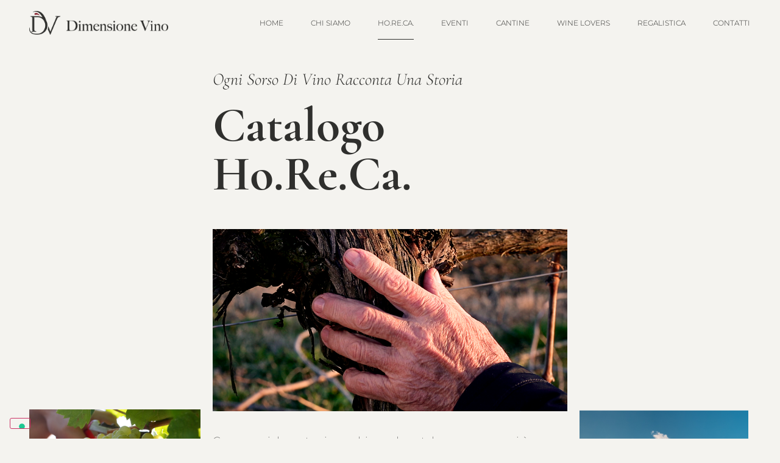

--- FILE ---
content_type: text/html; charset=UTF-8
request_url: https://www.dimensionevino.it/ho-re-ca/
body_size: 13082
content:
<!doctype html>
<html lang="it-IT">
<head>
	<meta charset="UTF-8">
	<meta name="viewport" content="width=device-width, initial-scale=1">
	<link rel="profile" href="https://gmpg.org/xfn/11">
	<meta name='robots' content='index, follow, max-image-preview:large, max-snippet:-1, max-video-preview:-1' />
	<style>img:is([sizes="auto" i], [sizes^="auto," i]) { contain-intrinsic-size: 3000px 1500px }</style>
	
	<!-- This site is optimized with the Yoast SEO plugin v26.7 - https://yoast.com/wordpress/plugins/seo/ -->
	<title>Ho.Re.Ca. - Dimensione Vino Srl</title>
	<meta name="description" content="Ricevi gratuitamente il nostro catalogo con la selezione dei più attenti Produttori. Seleziona i vini che racconterai e farai degustare con successo." />
	<link rel="canonical" href="https://www.dimensionevino.it/ho-re-ca/" />
	<meta property="og:locale" content="it_IT" />
	<meta property="og:type" content="article" />
	<meta property="og:title" content="Ho.Re.Ca. - Dimensione Vino Srl" />
	<meta property="og:description" content="Ricevi gratuitamente il nostro catalogo con la selezione dei più attenti Produttori. Seleziona i vini che racconterai e farai degustare con successo." />
	<meta property="og:url" content="https://www.dimensionevino.it/ho-re-ca/" />
	<meta property="og:site_name" content="Dimensione Vino Srl" />
	<meta property="article:publisher" content="https://www.facebook.com/dimensionevino" />
	<meta property="article:modified_time" content="2025-05-23T07:08:56+00:00" />
	<meta property="og:image" content="https://www.dimensionevino.it/wp-content/uploads/2023/07/SEO_Horeca_630.png" />
	<meta property="og:image:width" content="1200" />
	<meta property="og:image:height" content="630" />
	<meta property="og:image:type" content="image/png" />
	<meta name="twitter:card" content="summary_large_image" />
	<meta name="twitter:title" content="Ho.Re.Ca. - Dimensione Vino Srl" />
	<meta name="twitter:description" content="Ricevi gratuitamente il nostro catalogo con la selezione dei più attenti Produttori. Seleziona i vini che racconterai e farai degustare con successo." />
	<meta name="twitter:image" content="https://www.dimensionevino.it/wp-content/uploads/2023/07/SEO_Horeca_630.png" />
	<meta name="twitter:label1" content="Tempo di lettura stimato" />
	<meta name="twitter:data1" content="2 minuti" />
	<script type="application/ld+json" class="yoast-schema-graph">{"@context":"https://schema.org","@graph":[{"@type":"WebPage","@id":"https://www.dimensionevino.it/ho-re-ca/","url":"https://www.dimensionevino.it/ho-re-ca/","name":"Ho.Re.Ca. - Dimensione Vino Srl","isPartOf":{"@id":"https://www.dimensionevino.it/#website"},"primaryImageOfPage":{"@id":"https://www.dimensionevino.it/ho-re-ca/#primaryimage"},"image":{"@id":"https://www.dimensionevino.it/ho-re-ca/#primaryimage"},"thumbnailUrl":"https://www.dimensionevino.it/wp-content/uploads/2023/07/SEO_Horeca_630.png","datePublished":"2023-05-26T08:16:28+00:00","dateModified":"2025-05-23T07:08:56+00:00","description":"Ricevi gratuitamente il nostro catalogo con la selezione dei più attenti Produttori. Seleziona i vini che racconterai e farai degustare con successo.","breadcrumb":{"@id":"https://www.dimensionevino.it/ho-re-ca/#breadcrumb"},"inLanguage":"it-IT","potentialAction":[{"@type":"ReadAction","target":["https://www.dimensionevino.it/ho-re-ca/"]}]},{"@type":"ImageObject","inLanguage":"it-IT","@id":"https://www.dimensionevino.it/ho-re-ca/#primaryimage","url":"https://www.dimensionevino.it/wp-content/uploads/2023/07/SEO_Horeca_630.png","contentUrl":"https://www.dimensionevino.it/wp-content/uploads/2023/07/SEO_Horeca_630.png","width":1200,"height":630},{"@type":"BreadcrumbList","@id":"https://www.dimensionevino.it/ho-re-ca/#breadcrumb","itemListElement":[{"@type":"ListItem","position":1,"name":"Home","item":"https://www.dimensionevino.it/"},{"@type":"ListItem","position":2,"name":"Ho.Re.Ca."}]},{"@type":"WebSite","@id":"https://www.dimensionevino.it/#website","url":"https://www.dimensionevino.it/","name":"Dimensione Vino Srl","description":"","publisher":{"@id":"https://www.dimensionevino.it/#organization"},"potentialAction":[{"@type":"SearchAction","target":{"@type":"EntryPoint","urlTemplate":"https://www.dimensionevino.it/?s={search_term_string}"},"query-input":{"@type":"PropertyValueSpecification","valueRequired":true,"valueName":"search_term_string"}}],"inLanguage":"it-IT"},{"@type":"Organization","@id":"https://www.dimensionevino.it/#organization","name":"Dimensione Vino Srl","url":"https://www.dimensionevino.it/","logo":{"@type":"ImageObject","inLanguage":"it-IT","@id":"https://www.dimensionevino.it/#/schema/logo/image/","url":"https://www.dimensionevino.it/wp-content/uploads/2023/05/DV_logo_Esteso.png","contentUrl":"https://www.dimensionevino.it/wp-content/uploads/2023/05/DV_logo_Esteso.png","width":600,"height":104,"caption":"Dimensione Vino Srl"},"image":{"@id":"https://www.dimensionevino.it/#/schema/logo/image/"},"sameAs":["https://www.facebook.com/dimensionevino","https://www.instagram.com/dimensione_vino/"]}]}</script>
	<!-- / Yoast SEO plugin. -->


<link rel='dns-prefetch' href='//cdn.iubenda.com' />
<link rel='dns-prefetch' href='//www.googletagmanager.com' />
<link rel="alternate" type="application/rss+xml" title="Dimensione Vino Srl &raquo; Feed" href="https://www.dimensionevino.it/feed/" />
<link rel="alternate" type="application/rss+xml" title="Dimensione Vino Srl &raquo; Feed dei commenti" href="https://www.dimensionevino.it/comments/feed/" />
<script>
window._wpemojiSettings = {"baseUrl":"https:\/\/s.w.org\/images\/core\/emoji\/16.0.1\/72x72\/","ext":".png","svgUrl":"https:\/\/s.w.org\/images\/core\/emoji\/16.0.1\/svg\/","svgExt":".svg","source":{"concatemoji":"https:\/\/www.dimensionevino.it\/wp-includes\/js\/wp-emoji-release.min.js?ver=6.8.3"}};
/*! This file is auto-generated */
!function(s,n){var o,i,e;function c(e){try{var t={supportTests:e,timestamp:(new Date).valueOf()};sessionStorage.setItem(o,JSON.stringify(t))}catch(e){}}function p(e,t,n){e.clearRect(0,0,e.canvas.width,e.canvas.height),e.fillText(t,0,0);var t=new Uint32Array(e.getImageData(0,0,e.canvas.width,e.canvas.height).data),a=(e.clearRect(0,0,e.canvas.width,e.canvas.height),e.fillText(n,0,0),new Uint32Array(e.getImageData(0,0,e.canvas.width,e.canvas.height).data));return t.every(function(e,t){return e===a[t]})}function u(e,t){e.clearRect(0,0,e.canvas.width,e.canvas.height),e.fillText(t,0,0);for(var n=e.getImageData(16,16,1,1),a=0;a<n.data.length;a++)if(0!==n.data[a])return!1;return!0}function f(e,t,n,a){switch(t){case"flag":return n(e,"\ud83c\udff3\ufe0f\u200d\u26a7\ufe0f","\ud83c\udff3\ufe0f\u200b\u26a7\ufe0f")?!1:!n(e,"\ud83c\udde8\ud83c\uddf6","\ud83c\udde8\u200b\ud83c\uddf6")&&!n(e,"\ud83c\udff4\udb40\udc67\udb40\udc62\udb40\udc65\udb40\udc6e\udb40\udc67\udb40\udc7f","\ud83c\udff4\u200b\udb40\udc67\u200b\udb40\udc62\u200b\udb40\udc65\u200b\udb40\udc6e\u200b\udb40\udc67\u200b\udb40\udc7f");case"emoji":return!a(e,"\ud83e\udedf")}return!1}function g(e,t,n,a){var r="undefined"!=typeof WorkerGlobalScope&&self instanceof WorkerGlobalScope?new OffscreenCanvas(300,150):s.createElement("canvas"),o=r.getContext("2d",{willReadFrequently:!0}),i=(o.textBaseline="top",o.font="600 32px Arial",{});return e.forEach(function(e){i[e]=t(o,e,n,a)}),i}function t(e){var t=s.createElement("script");t.src=e,t.defer=!0,s.head.appendChild(t)}"undefined"!=typeof Promise&&(o="wpEmojiSettingsSupports",i=["flag","emoji"],n.supports={everything:!0,everythingExceptFlag:!0},e=new Promise(function(e){s.addEventListener("DOMContentLoaded",e,{once:!0})}),new Promise(function(t){var n=function(){try{var e=JSON.parse(sessionStorage.getItem(o));if("object"==typeof e&&"number"==typeof e.timestamp&&(new Date).valueOf()<e.timestamp+604800&&"object"==typeof e.supportTests)return e.supportTests}catch(e){}return null}();if(!n){if("undefined"!=typeof Worker&&"undefined"!=typeof OffscreenCanvas&&"undefined"!=typeof URL&&URL.createObjectURL&&"undefined"!=typeof Blob)try{var e="postMessage("+g.toString()+"("+[JSON.stringify(i),f.toString(),p.toString(),u.toString()].join(",")+"));",a=new Blob([e],{type:"text/javascript"}),r=new Worker(URL.createObjectURL(a),{name:"wpTestEmojiSupports"});return void(r.onmessage=function(e){c(n=e.data),r.terminate(),t(n)})}catch(e){}c(n=g(i,f,p,u))}t(n)}).then(function(e){for(var t in e)n.supports[t]=e[t],n.supports.everything=n.supports.everything&&n.supports[t],"flag"!==t&&(n.supports.everythingExceptFlag=n.supports.everythingExceptFlag&&n.supports[t]);n.supports.everythingExceptFlag=n.supports.everythingExceptFlag&&!n.supports.flag,n.DOMReady=!1,n.readyCallback=function(){n.DOMReady=!0}}).then(function(){return e}).then(function(){var e;n.supports.everything||(n.readyCallback(),(e=n.source||{}).concatemoji?t(e.concatemoji):e.wpemoji&&e.twemoji&&(t(e.twemoji),t(e.wpemoji)))}))}((window,document),window._wpemojiSettings);
</script>
<style id='wp-emoji-styles-inline-css'>

	img.wp-smiley, img.emoji {
		display: inline !important;
		border: none !important;
		box-shadow: none !important;
		height: 1em !important;
		width: 1em !important;
		margin: 0 0.07em !important;
		vertical-align: -0.1em !important;
		background: none !important;
		padding: 0 !important;
	}
</style>
<style id='global-styles-inline-css'>
:root{--wp--preset--aspect-ratio--square: 1;--wp--preset--aspect-ratio--4-3: 4/3;--wp--preset--aspect-ratio--3-4: 3/4;--wp--preset--aspect-ratio--3-2: 3/2;--wp--preset--aspect-ratio--2-3: 2/3;--wp--preset--aspect-ratio--16-9: 16/9;--wp--preset--aspect-ratio--9-16: 9/16;--wp--preset--color--black: #000000;--wp--preset--color--cyan-bluish-gray: #abb8c3;--wp--preset--color--white: #ffffff;--wp--preset--color--pale-pink: #f78da7;--wp--preset--color--vivid-red: #cf2e2e;--wp--preset--color--luminous-vivid-orange: #ff6900;--wp--preset--color--luminous-vivid-amber: #fcb900;--wp--preset--color--light-green-cyan: #7bdcb5;--wp--preset--color--vivid-green-cyan: #00d084;--wp--preset--color--pale-cyan-blue: #8ed1fc;--wp--preset--color--vivid-cyan-blue: #0693e3;--wp--preset--color--vivid-purple: #9b51e0;--wp--preset--gradient--vivid-cyan-blue-to-vivid-purple: linear-gradient(135deg,rgba(6,147,227,1) 0%,rgb(155,81,224) 100%);--wp--preset--gradient--light-green-cyan-to-vivid-green-cyan: linear-gradient(135deg,rgb(122,220,180) 0%,rgb(0,208,130) 100%);--wp--preset--gradient--luminous-vivid-amber-to-luminous-vivid-orange: linear-gradient(135deg,rgba(252,185,0,1) 0%,rgba(255,105,0,1) 100%);--wp--preset--gradient--luminous-vivid-orange-to-vivid-red: linear-gradient(135deg,rgba(255,105,0,1) 0%,rgb(207,46,46) 100%);--wp--preset--gradient--very-light-gray-to-cyan-bluish-gray: linear-gradient(135deg,rgb(238,238,238) 0%,rgb(169,184,195) 100%);--wp--preset--gradient--cool-to-warm-spectrum: linear-gradient(135deg,rgb(74,234,220) 0%,rgb(151,120,209) 20%,rgb(207,42,186) 40%,rgb(238,44,130) 60%,rgb(251,105,98) 80%,rgb(254,248,76) 100%);--wp--preset--gradient--blush-light-purple: linear-gradient(135deg,rgb(255,206,236) 0%,rgb(152,150,240) 100%);--wp--preset--gradient--blush-bordeaux: linear-gradient(135deg,rgb(254,205,165) 0%,rgb(254,45,45) 50%,rgb(107,0,62) 100%);--wp--preset--gradient--luminous-dusk: linear-gradient(135deg,rgb(255,203,112) 0%,rgb(199,81,192) 50%,rgb(65,88,208) 100%);--wp--preset--gradient--pale-ocean: linear-gradient(135deg,rgb(255,245,203) 0%,rgb(182,227,212) 50%,rgb(51,167,181) 100%);--wp--preset--gradient--electric-grass: linear-gradient(135deg,rgb(202,248,128) 0%,rgb(113,206,126) 100%);--wp--preset--gradient--midnight: linear-gradient(135deg,rgb(2,3,129) 0%,rgb(40,116,252) 100%);--wp--preset--font-size--small: 13px;--wp--preset--font-size--medium: 20px;--wp--preset--font-size--large: 36px;--wp--preset--font-size--x-large: 42px;--wp--preset--spacing--20: 0.44rem;--wp--preset--spacing--30: 0.67rem;--wp--preset--spacing--40: 1rem;--wp--preset--spacing--50: 1.5rem;--wp--preset--spacing--60: 2.25rem;--wp--preset--spacing--70: 3.38rem;--wp--preset--spacing--80: 5.06rem;--wp--preset--shadow--natural: 6px 6px 9px rgba(0, 0, 0, 0.2);--wp--preset--shadow--deep: 12px 12px 50px rgba(0, 0, 0, 0.4);--wp--preset--shadow--sharp: 6px 6px 0px rgba(0, 0, 0, 0.2);--wp--preset--shadow--outlined: 6px 6px 0px -3px rgba(255, 255, 255, 1), 6px 6px rgba(0, 0, 0, 1);--wp--preset--shadow--crisp: 6px 6px 0px rgba(0, 0, 0, 1);}:root { --wp--style--global--content-size: 800px;--wp--style--global--wide-size: 1200px; }:where(body) { margin: 0; }.wp-site-blocks > .alignleft { float: left; margin-right: 2em; }.wp-site-blocks > .alignright { float: right; margin-left: 2em; }.wp-site-blocks > .aligncenter { justify-content: center; margin-left: auto; margin-right: auto; }:where(.wp-site-blocks) > * { margin-block-start: 24px; margin-block-end: 0; }:where(.wp-site-blocks) > :first-child { margin-block-start: 0; }:where(.wp-site-blocks) > :last-child { margin-block-end: 0; }:root { --wp--style--block-gap: 24px; }:root :where(.is-layout-flow) > :first-child{margin-block-start: 0;}:root :where(.is-layout-flow) > :last-child{margin-block-end: 0;}:root :where(.is-layout-flow) > *{margin-block-start: 24px;margin-block-end: 0;}:root :where(.is-layout-constrained) > :first-child{margin-block-start: 0;}:root :where(.is-layout-constrained) > :last-child{margin-block-end: 0;}:root :where(.is-layout-constrained) > *{margin-block-start: 24px;margin-block-end: 0;}:root :where(.is-layout-flex){gap: 24px;}:root :where(.is-layout-grid){gap: 24px;}.is-layout-flow > .alignleft{float: left;margin-inline-start: 0;margin-inline-end: 2em;}.is-layout-flow > .alignright{float: right;margin-inline-start: 2em;margin-inline-end: 0;}.is-layout-flow > .aligncenter{margin-left: auto !important;margin-right: auto !important;}.is-layout-constrained > .alignleft{float: left;margin-inline-start: 0;margin-inline-end: 2em;}.is-layout-constrained > .alignright{float: right;margin-inline-start: 2em;margin-inline-end: 0;}.is-layout-constrained > .aligncenter{margin-left: auto !important;margin-right: auto !important;}.is-layout-constrained > :where(:not(.alignleft):not(.alignright):not(.alignfull)){max-width: var(--wp--style--global--content-size);margin-left: auto !important;margin-right: auto !important;}.is-layout-constrained > .alignwide{max-width: var(--wp--style--global--wide-size);}body .is-layout-flex{display: flex;}.is-layout-flex{flex-wrap: wrap;align-items: center;}.is-layout-flex > :is(*, div){margin: 0;}body .is-layout-grid{display: grid;}.is-layout-grid > :is(*, div){margin: 0;}body{padding-top: 0px;padding-right: 0px;padding-bottom: 0px;padding-left: 0px;}a:where(:not(.wp-element-button)){text-decoration: underline;}:root :where(.wp-element-button, .wp-block-button__link){background-color: #32373c;border-width: 0;color: #fff;font-family: inherit;font-size: inherit;line-height: inherit;padding: calc(0.667em + 2px) calc(1.333em + 2px);text-decoration: none;}.has-black-color{color: var(--wp--preset--color--black) !important;}.has-cyan-bluish-gray-color{color: var(--wp--preset--color--cyan-bluish-gray) !important;}.has-white-color{color: var(--wp--preset--color--white) !important;}.has-pale-pink-color{color: var(--wp--preset--color--pale-pink) !important;}.has-vivid-red-color{color: var(--wp--preset--color--vivid-red) !important;}.has-luminous-vivid-orange-color{color: var(--wp--preset--color--luminous-vivid-orange) !important;}.has-luminous-vivid-amber-color{color: var(--wp--preset--color--luminous-vivid-amber) !important;}.has-light-green-cyan-color{color: var(--wp--preset--color--light-green-cyan) !important;}.has-vivid-green-cyan-color{color: var(--wp--preset--color--vivid-green-cyan) !important;}.has-pale-cyan-blue-color{color: var(--wp--preset--color--pale-cyan-blue) !important;}.has-vivid-cyan-blue-color{color: var(--wp--preset--color--vivid-cyan-blue) !important;}.has-vivid-purple-color{color: var(--wp--preset--color--vivid-purple) !important;}.has-black-background-color{background-color: var(--wp--preset--color--black) !important;}.has-cyan-bluish-gray-background-color{background-color: var(--wp--preset--color--cyan-bluish-gray) !important;}.has-white-background-color{background-color: var(--wp--preset--color--white) !important;}.has-pale-pink-background-color{background-color: var(--wp--preset--color--pale-pink) !important;}.has-vivid-red-background-color{background-color: var(--wp--preset--color--vivid-red) !important;}.has-luminous-vivid-orange-background-color{background-color: var(--wp--preset--color--luminous-vivid-orange) !important;}.has-luminous-vivid-amber-background-color{background-color: var(--wp--preset--color--luminous-vivid-amber) !important;}.has-light-green-cyan-background-color{background-color: var(--wp--preset--color--light-green-cyan) !important;}.has-vivid-green-cyan-background-color{background-color: var(--wp--preset--color--vivid-green-cyan) !important;}.has-pale-cyan-blue-background-color{background-color: var(--wp--preset--color--pale-cyan-blue) !important;}.has-vivid-cyan-blue-background-color{background-color: var(--wp--preset--color--vivid-cyan-blue) !important;}.has-vivid-purple-background-color{background-color: var(--wp--preset--color--vivid-purple) !important;}.has-black-border-color{border-color: var(--wp--preset--color--black) !important;}.has-cyan-bluish-gray-border-color{border-color: var(--wp--preset--color--cyan-bluish-gray) !important;}.has-white-border-color{border-color: var(--wp--preset--color--white) !important;}.has-pale-pink-border-color{border-color: var(--wp--preset--color--pale-pink) !important;}.has-vivid-red-border-color{border-color: var(--wp--preset--color--vivid-red) !important;}.has-luminous-vivid-orange-border-color{border-color: var(--wp--preset--color--luminous-vivid-orange) !important;}.has-luminous-vivid-amber-border-color{border-color: var(--wp--preset--color--luminous-vivid-amber) !important;}.has-light-green-cyan-border-color{border-color: var(--wp--preset--color--light-green-cyan) !important;}.has-vivid-green-cyan-border-color{border-color: var(--wp--preset--color--vivid-green-cyan) !important;}.has-pale-cyan-blue-border-color{border-color: var(--wp--preset--color--pale-cyan-blue) !important;}.has-vivid-cyan-blue-border-color{border-color: var(--wp--preset--color--vivid-cyan-blue) !important;}.has-vivid-purple-border-color{border-color: var(--wp--preset--color--vivid-purple) !important;}.has-vivid-cyan-blue-to-vivid-purple-gradient-background{background: var(--wp--preset--gradient--vivid-cyan-blue-to-vivid-purple) !important;}.has-light-green-cyan-to-vivid-green-cyan-gradient-background{background: var(--wp--preset--gradient--light-green-cyan-to-vivid-green-cyan) !important;}.has-luminous-vivid-amber-to-luminous-vivid-orange-gradient-background{background: var(--wp--preset--gradient--luminous-vivid-amber-to-luminous-vivid-orange) !important;}.has-luminous-vivid-orange-to-vivid-red-gradient-background{background: var(--wp--preset--gradient--luminous-vivid-orange-to-vivid-red) !important;}.has-very-light-gray-to-cyan-bluish-gray-gradient-background{background: var(--wp--preset--gradient--very-light-gray-to-cyan-bluish-gray) !important;}.has-cool-to-warm-spectrum-gradient-background{background: var(--wp--preset--gradient--cool-to-warm-spectrum) !important;}.has-blush-light-purple-gradient-background{background: var(--wp--preset--gradient--blush-light-purple) !important;}.has-blush-bordeaux-gradient-background{background: var(--wp--preset--gradient--blush-bordeaux) !important;}.has-luminous-dusk-gradient-background{background: var(--wp--preset--gradient--luminous-dusk) !important;}.has-pale-ocean-gradient-background{background: var(--wp--preset--gradient--pale-ocean) !important;}.has-electric-grass-gradient-background{background: var(--wp--preset--gradient--electric-grass) !important;}.has-midnight-gradient-background{background: var(--wp--preset--gradient--midnight) !important;}.has-small-font-size{font-size: var(--wp--preset--font-size--small) !important;}.has-medium-font-size{font-size: var(--wp--preset--font-size--medium) !important;}.has-large-font-size{font-size: var(--wp--preset--font-size--large) !important;}.has-x-large-font-size{font-size: var(--wp--preset--font-size--x-large) !important;}
:root :where(.wp-block-pullquote){font-size: 1.5em;line-height: 1.6;}
</style>
<link rel='stylesheet' id='hello-elementor-css' href='https://www.dimensionevino.it/wp-content/themes/hello-elementor/assets/css/reset.css?ver=3.4.5' media='all' />
<link rel='stylesheet' id='hello-elementor-theme-style-css' href='https://www.dimensionevino.it/wp-content/themes/hello-elementor/assets/css/theme.css?ver=3.4.5' media='all' />
<link rel='stylesheet' id='hello-elementor-header-footer-css' href='https://www.dimensionevino.it/wp-content/themes/hello-elementor/assets/css/header-footer.css?ver=3.4.5' media='all' />
<link rel='stylesheet' id='elementor-frontend-css' href='https://www.dimensionevino.it/wp-content/plugins/elementor/assets/css/frontend.min.css?ver=3.34.1' media='all' />
<link rel='stylesheet' id='elementor-post-9-css' href='https://www.dimensionevino.it/wp-content/uploads/elementor/css/post-9.css?ver=1768811350' media='all' />
<link rel='stylesheet' id='widget-image-css' href='https://www.dimensionevino.it/wp-content/plugins/elementor/assets/css/widget-image.min.css?ver=3.34.1' media='all' />
<link rel='stylesheet' id='widget-nav-menu-css' href='https://www.dimensionevino.it/wp-content/plugins/elementor-pro/assets/css/widget-nav-menu.min.css?ver=3.26.2' media='all' />
<link rel='stylesheet' id='widget-heading-css' href='https://www.dimensionevino.it/wp-content/plugins/elementor/assets/css/widget-heading.min.css?ver=3.34.1' media='all' />
<link rel='stylesheet' id='widget-divider-css' href='https://www.dimensionevino.it/wp-content/plugins/elementor/assets/css/widget-divider.min.css?ver=3.34.1' media='all' />
<link rel='stylesheet' id='e-animation-sink-css' href='https://www.dimensionevino.it/wp-content/plugins/elementor/assets/lib/animations/styles/e-animation-sink.min.css?ver=3.34.1' media='all' />
<link rel='stylesheet' id='widget-form-css' href='https://www.dimensionevino.it/wp-content/plugins/elementor-pro/assets/css/widget-form.min.css?ver=3.26.2' media='all' />
<link rel='stylesheet' id='elementor-icons-css' href='https://www.dimensionevino.it/wp-content/plugins/elementor/assets/lib/eicons/css/elementor-icons.min.css?ver=5.45.0' media='all' />
<link rel='stylesheet' id='e-animation-fadeIn-css' href='https://www.dimensionevino.it/wp-content/plugins/elementor/assets/lib/animations/styles/fadeIn.min.css?ver=3.34.1' media='all' />
<link rel='stylesheet' id='widget-spacer-css' href='https://www.dimensionevino.it/wp-content/plugins/elementor/assets/css/widget-spacer.min.css?ver=3.34.1' media='all' />
<link rel='stylesheet' id='elementor-post-264-css' href='https://www.dimensionevino.it/wp-content/uploads/elementor/css/post-264.css?ver=1768820020' media='all' />
<link rel='stylesheet' id='elementor-post-22-css' href='https://www.dimensionevino.it/wp-content/uploads/elementor/css/post-22.css?ver=1768811350' media='all' />
<link rel='stylesheet' id='elementor-post-19-css' href='https://www.dimensionevino.it/wp-content/uploads/elementor/css/post-19.css?ver=1768811350' media='all' />
<link rel='stylesheet' id='elementor-gf-local-cormorantgaramond-css' href='https://www.dimensionevino.it/wp-content/uploads/elementor/google-fonts/css/cormorantgaramond.css?ver=1742280979' media='all' />
<link rel='stylesheet' id='elementor-gf-local-montserrat-css' href='https://www.dimensionevino.it/wp-content/uploads/elementor/google-fonts/css/montserrat.css?ver=1742280985' media='all' />
<link rel='stylesheet' id='elementor-icons-shared-0-css' href='https://www.dimensionevino.it/wp-content/plugins/elementor/assets/lib/font-awesome/css/fontawesome.min.css?ver=5.15.3' media='all' />
<link rel='stylesheet' id='elementor-icons-fa-solid-css' href='https://www.dimensionevino.it/wp-content/plugins/elementor/assets/lib/font-awesome/css/solid.min.css?ver=5.15.3' media='all' />

<script  type="text/javascript" class=" _iub_cs_skip" id="iubenda-head-inline-scripts-0">
var _iub = _iub || [];
_iub.csConfiguration = {"askConsentAtCookiePolicyUpdate":true,"floatingPreferencesButtonDisplay":"bottom-left","perPurposeConsent":true,"siteId":3245017,"whitelabel":false,"cookiePolicyId":64671332,"lang":"it", "banner":{ "acceptButtonDisplay":true,"closeButtonRejects":true,"customizeButtonDisplay":true,"explicitWithdrawal":true,"listPurposes":true,"position":"float-top-center" }};
</script>
<script  type="text/javascript" charset="UTF-8" async="" class=" _iub_cs_skip" src="//cdn.iubenda.com/cs/iubenda_cs.js?ver=3.12.5" id="iubenda-head-scripts-1-js"></script>
<script src="https://www.dimensionevino.it/wp-includes/js/jquery/jquery.min.js?ver=3.7.1" id="jquery-core-js"></script>
<script src="https://www.dimensionevino.it/wp-includes/js/jquery/jquery-migrate.min.js?ver=3.4.1" id="jquery-migrate-js"></script>

<!-- Snippet del tag Google (gtag.js) aggiunto da Site Kit -->
<!-- Snippet Google Analytics aggiunto da Site Kit -->
<script src="https://www.googletagmanager.com/gtag/js?id=G-DHW076WYMS" id="google_gtagjs-js" async></script>
<script id="google_gtagjs-js-after">
window.dataLayer = window.dataLayer || [];function gtag(){dataLayer.push(arguments);}
gtag("set","linker",{"domains":["www.dimensionevino.it"]});
gtag("js", new Date());
gtag("set", "developer_id.dZTNiMT", true);
gtag("config", "G-DHW076WYMS");
</script>
<link rel="https://api.w.org/" href="https://www.dimensionevino.it/wp-json/" /><link rel="alternate" title="JSON" type="application/json" href="https://www.dimensionevino.it/wp-json/wp/v2/pages/264" /><link rel="EditURI" type="application/rsd+xml" title="RSD" href="https://www.dimensionevino.it/xmlrpc.php?rsd" />
<meta name="generator" content="WordPress 6.8.3" />
<link rel='shortlink' href='https://www.dimensionevino.it/?p=264' />
<link rel="alternate" title="oEmbed (JSON)" type="application/json+oembed" href="https://www.dimensionevino.it/wp-json/oembed/1.0/embed?url=https%3A%2F%2Fwww.dimensionevino.it%2Fho-re-ca%2F" />
<link rel="alternate" title="oEmbed (XML)" type="text/xml+oembed" href="https://www.dimensionevino.it/wp-json/oembed/1.0/embed?url=https%3A%2F%2Fwww.dimensionevino.it%2Fho-re-ca%2F&#038;format=xml" />
<meta name="generator" content="Site Kit by Google 1.170.0" /><meta name="generator" content="Elementor 3.34.1; features: additional_custom_breakpoints; settings: css_print_method-external, google_font-enabled, font_display-swap">
			<style>
				.e-con.e-parent:nth-of-type(n+4):not(.e-lazyloaded):not(.e-no-lazyload),
				.e-con.e-parent:nth-of-type(n+4):not(.e-lazyloaded):not(.e-no-lazyload) * {
					background-image: none !important;
				}
				@media screen and (max-height: 1024px) {
					.e-con.e-parent:nth-of-type(n+3):not(.e-lazyloaded):not(.e-no-lazyload),
					.e-con.e-parent:nth-of-type(n+3):not(.e-lazyloaded):not(.e-no-lazyload) * {
						background-image: none !important;
					}
				}
				@media screen and (max-height: 640px) {
					.e-con.e-parent:nth-of-type(n+2):not(.e-lazyloaded):not(.e-no-lazyload),
					.e-con.e-parent:nth-of-type(n+2):not(.e-lazyloaded):not(.e-no-lazyload) * {
						background-image: none !important;
					}
				}
			</style>
			<link rel="icon" href="https://www.dimensionevino.it/wp-content/uploads/2023/05/cropped-Favicon-32x32.png" sizes="32x32" />
<link rel="icon" href="https://www.dimensionevino.it/wp-content/uploads/2023/05/cropped-Favicon-192x192.png" sizes="192x192" />
<link rel="apple-touch-icon" href="https://www.dimensionevino.it/wp-content/uploads/2023/05/cropped-Favicon-180x180.png" />
<meta name="msapplication-TileImage" content="https://www.dimensionevino.it/wp-content/uploads/2023/05/cropped-Favicon-270x270.png" />
</head>
<body class="wp-singular page-template page-template-elementor_header_footer page page-id-264 wp-embed-responsive wp-theme-hello-elementor hello-elementor-default elementor-default elementor-template-full-width elementor-kit-9 elementor-page elementor-page-264">


<a class="skip-link screen-reader-text" href="#content">Vai al contenuto</a>

		<header data-elementor-type="header" data-elementor-id="22" class="elementor elementor-22 elementor-location-header" data-elementor-post-type="elementor_library">
					<header class="elementor-section elementor-top-section elementor-element elementor-element-12f5e7da elementor-section-full_width elementor-section-height-min-height elementor-section-content-middle elementor-hidden-tablet elementor-hidden-mobile elementor-section-height-default elementor-section-items-middle" data-id="12f5e7da" data-element_type="section" data-settings="{&quot;background_background&quot;:&quot;classic&quot;,&quot;sticky&quot;:&quot;top&quot;,&quot;sticky_on&quot;:[&quot;desktop&quot;,&quot;tablet&quot;,&quot;mobile&quot;],&quot;sticky_offset&quot;:0,&quot;sticky_effects_offset&quot;:0,&quot;sticky_anchor_link_offset&quot;:0}">
						<div class="elementor-container elementor-column-gap-default">
					<div class="elementor-column elementor-col-50 elementor-top-column elementor-element elementor-element-db5429b" data-id="db5429b" data-element_type="column">
			<div class="elementor-widget-wrap elementor-element-populated">
						<div class="elementor-element elementor-element-837d867 elementor-widget elementor-widget-image" data-id="837d867" data-element_type="widget" data-widget_type="image.default">
				<div class="elementor-widget-container">
																<a href="https://www.dimensionevino.it">
							<img fetchpriority="high" width="600" height="104" src="https://www.dimensionevino.it/wp-content/uploads/2023/05/DV_logo_Esteso.png" class="attachment-large size-large wp-image-113" alt="" srcset="https://www.dimensionevino.it/wp-content/uploads/2023/05/DV_logo_Esteso.png 600w, https://www.dimensionevino.it/wp-content/uploads/2023/05/DV_logo_Esteso-300x52.png 300w" sizes="(max-width: 600px) 100vw, 600px" />								</a>
															</div>
				</div>
					</div>
		</div>
				<div class="elementor-column elementor-col-50 elementor-top-column elementor-element elementor-element-317f776f" data-id="317f776f" data-element_type="column">
			<div class="elementor-widget-wrap elementor-element-populated">
						<div class="elementor-element elementor-element-3f361eed elementor-nav-menu__align-end elementor-nav-menu--stretch elementor-nav-menu--dropdown-tablet elementor-nav-menu__text-align-aside elementor-nav-menu--toggle elementor-nav-menu--burger elementor-widget elementor-widget-nav-menu" data-id="3f361eed" data-element_type="widget" data-settings="{&quot;full_width&quot;:&quot;stretch&quot;,&quot;layout&quot;:&quot;horizontal&quot;,&quot;submenu_icon&quot;:{&quot;value&quot;:&quot;&lt;i class=\&quot;fas fa-caret-down\&quot;&gt;&lt;\/i&gt;&quot;,&quot;library&quot;:&quot;fa-solid&quot;},&quot;toggle&quot;:&quot;burger&quot;}" data-widget_type="nav-menu.default">
				<div class="elementor-widget-container">
								<nav aria-label="Menu" class="elementor-nav-menu--main elementor-nav-menu__container elementor-nav-menu--layout-horizontal e--pointer-underline e--animation-fade">
				<ul id="menu-1-3f361eed" class="elementor-nav-menu"><li class="menu-item menu-item-type-post_type menu-item-object-page menu-item-home menu-item-86"><a href="https://www.dimensionevino.it/" class="elementor-item">Home</a></li>
<li class="menu-item menu-item-type-post_type menu-item-object-page menu-item-87"><a href="https://www.dimensionevino.it/chi-siamo/" class="elementor-item">Chi siamo</a></li>
<li class="menu-item menu-item-type-post_type menu-item-object-page current-menu-item page_item page-item-264 current_page_item menu-item-269"><a href="https://www.dimensionevino.it/ho-re-ca/" aria-current="page" class="elementor-item elementor-item-active">Ho.Re.Ca.</a></li>
<li class="menu-item menu-item-type-post_type menu-item-object-page menu-item-89"><a href="https://www.dimensionevino.it/eventi/" class="elementor-item">Eventi</a></li>
<li class="menu-item menu-item-type-post_type menu-item-object-page menu-item-1039"><a href="https://www.dimensionevino.it/cantine/" class="elementor-item">Cantine</a></li>
<li class="menu-item menu-item-type-post_type menu-item-object-page menu-item-298"><a href="https://www.dimensionevino.it/wine-lovers/" class="elementor-item">Wine Lovers</a></li>
<li class="menu-item menu-item-type-post_type menu-item-object-page menu-item-375"><a href="https://www.dimensionevino.it/regalistica-aziendale/" class="elementor-item">Regalistica</a></li>
<li class="menu-item menu-item-type-post_type menu-item-object-page menu-item-88"><a href="https://www.dimensionevino.it/contatti/" class="elementor-item">Contatti</a></li>
</ul>			</nav>
					<div class="elementor-menu-toggle" role="button" tabindex="0" aria-label="Menu di commutazione" aria-expanded="false">
			<i aria-hidden="true" role="presentation" class="elementor-menu-toggle__icon--open eicon-menu-bar"></i><i aria-hidden="true" role="presentation" class="elementor-menu-toggle__icon--close eicon-close"></i>		</div>
					<nav class="elementor-nav-menu--dropdown elementor-nav-menu__container" aria-hidden="true">
				<ul id="menu-2-3f361eed" class="elementor-nav-menu"><li class="menu-item menu-item-type-post_type menu-item-object-page menu-item-home menu-item-86"><a href="https://www.dimensionevino.it/" class="elementor-item" tabindex="-1">Home</a></li>
<li class="menu-item menu-item-type-post_type menu-item-object-page menu-item-87"><a href="https://www.dimensionevino.it/chi-siamo/" class="elementor-item" tabindex="-1">Chi siamo</a></li>
<li class="menu-item menu-item-type-post_type menu-item-object-page current-menu-item page_item page-item-264 current_page_item menu-item-269"><a href="https://www.dimensionevino.it/ho-re-ca/" aria-current="page" class="elementor-item elementor-item-active" tabindex="-1">Ho.Re.Ca.</a></li>
<li class="menu-item menu-item-type-post_type menu-item-object-page menu-item-89"><a href="https://www.dimensionevino.it/eventi/" class="elementor-item" tabindex="-1">Eventi</a></li>
<li class="menu-item menu-item-type-post_type menu-item-object-page menu-item-1039"><a href="https://www.dimensionevino.it/cantine/" class="elementor-item" tabindex="-1">Cantine</a></li>
<li class="menu-item menu-item-type-post_type menu-item-object-page menu-item-298"><a href="https://www.dimensionevino.it/wine-lovers/" class="elementor-item" tabindex="-1">Wine Lovers</a></li>
<li class="menu-item menu-item-type-post_type menu-item-object-page menu-item-375"><a href="https://www.dimensionevino.it/regalistica-aziendale/" class="elementor-item" tabindex="-1">Regalistica</a></li>
<li class="menu-item menu-item-type-post_type menu-item-object-page menu-item-88"><a href="https://www.dimensionevino.it/contatti/" class="elementor-item" tabindex="-1">Contatti</a></li>
</ul>			</nav>
						</div>
				</div>
					</div>
		</div>
					</div>
		</header>
				<header class="elementor-section elementor-top-section elementor-element elementor-element-040cfff elementor-section-full_width elementor-section-height-min-height elementor-section-content-middle elementor-hidden-desktop elementor-section-height-default elementor-section-items-middle" data-id="040cfff" data-element_type="section" data-settings="{&quot;background_background&quot;:&quot;classic&quot;,&quot;sticky&quot;:&quot;top&quot;,&quot;sticky_on&quot;:[&quot;desktop&quot;,&quot;tablet&quot;,&quot;mobile&quot;],&quot;sticky_offset&quot;:0,&quot;sticky_effects_offset&quot;:0,&quot;sticky_anchor_link_offset&quot;:0}">
						<div class="elementor-container elementor-column-gap-default">
					<div class="elementor-column elementor-col-50 elementor-top-column elementor-element elementor-element-452b5c4" data-id="452b5c4" data-element_type="column">
			<div class="elementor-widget-wrap elementor-element-populated">
						<div class="elementor-element elementor-element-25d524c elementor-widget elementor-widget-image" data-id="25d524c" data-element_type="widget" data-widget_type="image.default">
				<div class="elementor-widget-container">
																<a href="https://www.dimensionevino.it">
							<img width="300" height="232" src="https://www.dimensionevino.it/wp-content/uploads/2023/05/DV_logo_mob.png" class="attachment-large size-large wp-image-117" alt="" />								</a>
															</div>
				</div>
					</div>
		</div>
				<div class="elementor-column elementor-col-50 elementor-top-column elementor-element elementor-element-fc88053" data-id="fc88053" data-element_type="column">
			<div class="elementor-widget-wrap elementor-element-populated">
						<div class="elementor-element elementor-element-31157fd elementor-nav-menu__align-end elementor-nav-menu--stretch elementor-nav-menu--dropdown-tablet elementor-nav-menu__text-align-aside elementor-nav-menu--toggle elementor-nav-menu--burger elementor-widget elementor-widget-nav-menu" data-id="31157fd" data-element_type="widget" data-settings="{&quot;full_width&quot;:&quot;stretch&quot;,&quot;layout&quot;:&quot;horizontal&quot;,&quot;submenu_icon&quot;:{&quot;value&quot;:&quot;&lt;i class=\&quot;fas fa-caret-down\&quot;&gt;&lt;\/i&gt;&quot;,&quot;library&quot;:&quot;fa-solid&quot;},&quot;toggle&quot;:&quot;burger&quot;}" data-widget_type="nav-menu.default">
				<div class="elementor-widget-container">
								<nav aria-label="Menu" class="elementor-nav-menu--main elementor-nav-menu__container elementor-nav-menu--layout-horizontal e--pointer-underline e--animation-fade">
				<ul id="menu-1-31157fd" class="elementor-nav-menu"><li class="menu-item menu-item-type-post_type menu-item-object-page menu-item-home menu-item-86"><a href="https://www.dimensionevino.it/" class="elementor-item">Home</a></li>
<li class="menu-item menu-item-type-post_type menu-item-object-page menu-item-87"><a href="https://www.dimensionevino.it/chi-siamo/" class="elementor-item">Chi siamo</a></li>
<li class="menu-item menu-item-type-post_type menu-item-object-page current-menu-item page_item page-item-264 current_page_item menu-item-269"><a href="https://www.dimensionevino.it/ho-re-ca/" aria-current="page" class="elementor-item elementor-item-active">Ho.Re.Ca.</a></li>
<li class="menu-item menu-item-type-post_type menu-item-object-page menu-item-89"><a href="https://www.dimensionevino.it/eventi/" class="elementor-item">Eventi</a></li>
<li class="menu-item menu-item-type-post_type menu-item-object-page menu-item-1039"><a href="https://www.dimensionevino.it/cantine/" class="elementor-item">Cantine</a></li>
<li class="menu-item menu-item-type-post_type menu-item-object-page menu-item-298"><a href="https://www.dimensionevino.it/wine-lovers/" class="elementor-item">Wine Lovers</a></li>
<li class="menu-item menu-item-type-post_type menu-item-object-page menu-item-375"><a href="https://www.dimensionevino.it/regalistica-aziendale/" class="elementor-item">Regalistica</a></li>
<li class="menu-item menu-item-type-post_type menu-item-object-page menu-item-88"><a href="https://www.dimensionevino.it/contatti/" class="elementor-item">Contatti</a></li>
</ul>			</nav>
					<div class="elementor-menu-toggle" role="button" tabindex="0" aria-label="Menu di commutazione" aria-expanded="false">
			<i aria-hidden="true" role="presentation" class="elementor-menu-toggle__icon--open eicon-menu-bar"></i><i aria-hidden="true" role="presentation" class="elementor-menu-toggle__icon--close eicon-close"></i>		</div>
					<nav class="elementor-nav-menu--dropdown elementor-nav-menu__container" aria-hidden="true">
				<ul id="menu-2-31157fd" class="elementor-nav-menu"><li class="menu-item menu-item-type-post_type menu-item-object-page menu-item-home menu-item-86"><a href="https://www.dimensionevino.it/" class="elementor-item" tabindex="-1">Home</a></li>
<li class="menu-item menu-item-type-post_type menu-item-object-page menu-item-87"><a href="https://www.dimensionevino.it/chi-siamo/" class="elementor-item" tabindex="-1">Chi siamo</a></li>
<li class="menu-item menu-item-type-post_type menu-item-object-page current-menu-item page_item page-item-264 current_page_item menu-item-269"><a href="https://www.dimensionevino.it/ho-re-ca/" aria-current="page" class="elementor-item elementor-item-active" tabindex="-1">Ho.Re.Ca.</a></li>
<li class="menu-item menu-item-type-post_type menu-item-object-page menu-item-89"><a href="https://www.dimensionevino.it/eventi/" class="elementor-item" tabindex="-1">Eventi</a></li>
<li class="menu-item menu-item-type-post_type menu-item-object-page menu-item-1039"><a href="https://www.dimensionevino.it/cantine/" class="elementor-item" tabindex="-1">Cantine</a></li>
<li class="menu-item menu-item-type-post_type menu-item-object-page menu-item-298"><a href="https://www.dimensionevino.it/wine-lovers/" class="elementor-item" tabindex="-1">Wine Lovers</a></li>
<li class="menu-item menu-item-type-post_type menu-item-object-page menu-item-375"><a href="https://www.dimensionevino.it/regalistica-aziendale/" class="elementor-item" tabindex="-1">Regalistica</a></li>
<li class="menu-item menu-item-type-post_type menu-item-object-page menu-item-88"><a href="https://www.dimensionevino.it/contatti/" class="elementor-item" tabindex="-1">Contatti</a></li>
</ul>			</nav>
						</div>
				</div>
					</div>
		</div>
					</div>
		</header>
				</header>
				<div data-elementor-type="wp-page" data-elementor-id="264" class="elementor elementor-264" data-elementor-post-type="page">
						<section class="elementor-section elementor-top-section elementor-element elementor-element-372e057e elementor-section-full_width elementor-section-height-min-height elementor-section-items-stretch elementor-section-height-default" data-id="372e057e" data-element_type="section">
						<div class="elementor-container elementor-column-gap-default">
					<div class="elementor-column elementor-col-33 elementor-top-column elementor-element elementor-element-f2b0bc5" data-id="f2b0bc5" data-element_type="column">
			<div class="elementor-widget-wrap elementor-element-populated">
						<div class="elementor-element elementor-element-7726ba44 elementor-hidden-tablet elementor-hidden-phone elementor-widget elementor-widget-image" data-id="7726ba44" data-element_type="widget" data-settings="{&quot;motion_fx_motion_fx_scrolling&quot;:&quot;yes&quot;,&quot;motion_fx_translateY_effect&quot;:&quot;yes&quot;,&quot;motion_fx_translateY_direction&quot;:&quot;negative&quot;,&quot;motion_fx_translateY_speed&quot;:{&quot;unit&quot;:&quot;px&quot;,&quot;size&quot;:&quot;2&quot;,&quot;sizes&quot;:[]},&quot;motion_fx_translateY_affectedRange&quot;:{&quot;unit&quot;:&quot;%&quot;,&quot;size&quot;:&quot;&quot;,&quot;sizes&quot;:{&quot;start&quot;:&quot;36&quot;,&quot;end&quot;:&quot;100&quot;}},&quot;motion_fx_devices&quot;:[&quot;desktop&quot;]}" data-widget_type="image.default">
				<div class="elementor-widget-container">
															<img decoding="async" width="413" height="413" src="https://www.dimensionevino.it/wp-content/uploads/2023/07/Mani-uva-_cat-horeca.png" class="attachment-large size-large wp-image-575" alt="" srcset="https://www.dimensionevino.it/wp-content/uploads/2023/07/Mani-uva-_cat-horeca.png 413w, https://www.dimensionevino.it/wp-content/uploads/2023/07/Mani-uva-_cat-horeca-300x300.png 300w, https://www.dimensionevino.it/wp-content/uploads/2023/07/Mani-uva-_cat-horeca-150x150.png 150w" sizes="(max-width: 413px) 100vw, 413px" />															</div>
				</div>
					</div>
		</div>
				<div class="elementor-column elementor-col-33 elementor-top-column elementor-element elementor-element-6bb08cf7" data-id="6bb08cf7" data-element_type="column">
			<div class="elementor-widget-wrap elementor-element-populated">
						<div class="elementor-element elementor-element-232a6b45 elementor-invisible elementor-widget elementor-widget-heading" data-id="232a6b45" data-element_type="widget" data-settings="{&quot;_animation&quot;:&quot;fadeIn&quot;}" data-widget_type="heading.default">
				<div class="elementor-widget-container">
					<h3 class="elementor-heading-title elementor-size-default">Ogni sorso di vino racconta una storia</h3>				</div>
				</div>
				<div class="elementor-element elementor-element-31295c0e elementor-invisible elementor-widget elementor-widget-heading" data-id="31295c0e" data-element_type="widget" data-settings="{&quot;_animation&quot;:&quot;fadeIn&quot;,&quot;_animation_delay&quot;:&quot;400&quot;}" data-widget_type="heading.default">
				<div class="elementor-widget-container">
					<h1 class="elementor-heading-title elementor-size-default">Catalogo ho.Re.Ca.</h1>				</div>
				</div>
				<div class="elementor-element elementor-element-319ee291 elementor-widget elementor-widget-image" data-id="319ee291" data-element_type="widget" data-widget_type="image.default">
				<div class="elementor-widget-container">
															<img loading="lazy" decoding="async" width="800" height="411" src="https://www.dimensionevino.it/wp-content/uploads/2023/07/Mani_cat-horeca.png" class="attachment-large size-large wp-image-571" alt="" srcset="https://www.dimensionevino.it/wp-content/uploads/2023/07/Mani_cat-horeca.png 863w, https://www.dimensionevino.it/wp-content/uploads/2023/07/Mani_cat-horeca-300x154.png 300w, https://www.dimensionevino.it/wp-content/uploads/2023/07/Mani_cat-horeca-768x394.png 768w" sizes="(max-width: 800px) 100vw, 800px" />															</div>
				</div>
				<div class="elementor-element elementor-element-3e85751 elementor-widget elementor-widget-text-editor" data-id="3e85751" data-element_type="widget" data-widget_type="text-editor.default">
				<div class="elementor-widget-container">
									Commercialmente si usa chiamarlo catalogo, ma per noi è un album che racchiude passioni, idee, talenti, fatiche. Non sappiamo ancora bene se siamo noi a scegliere loro o loro a scegliere noi, ma crediamo nelle connessioni, e quindi in quei valori che ci portano a stringerci la mano.								</div>
				</div>
				<div class="elementor-element elementor-element-38e294ff elementor-widget elementor-widget-button" data-id="38e294ff" data-element_type="widget" data-widget_type="button.default">
				<div class="elementor-widget-container">
									<div class="elementor-button-wrapper">
					<a class="elementor-button elementor-button-link elementor-size-sm elementor-animation-sink" href="https://www.dimensionevino.it/wp-content/uploads/2025/05/Cat_DimensioneVinoWeb.pdf" target="_blank">
						<span class="elementor-button-content-wrapper">
						<span class="elementor-button-icon">
				<svg xmlns="http://www.w3.org/2000/svg" id="b085f397-2a67-42d7-8d8c-0c49cfe2b279" data-name="Layer 1" width="39.3535" height="8.3535" viewBox="0 0 39.3535 8.3535"><polygon points="35.177 0 34.823 0.354 38.396 3.927 0 3.927 0 4.427 38.396 4.427 34.823 8 35.177 8.354 39.354 4.177 35.177 0"></polygon></svg>			</span>
									<span class="elementor-button-text">scarica il catalogo</span>
					</span>
					</a>
				</div>
								</div>
				</div>
					</div>
		</div>
				<div class="elementor-column elementor-col-33 elementor-top-column elementor-element elementor-element-8f6db67" data-id="8f6db67" data-element_type="column">
			<div class="elementor-widget-wrap elementor-element-populated">
						<div class="elementor-element elementor-element-df72958 elementor-hidden-tablet elementor-hidden-phone elementor-widget elementor-widget-image" data-id="df72958" data-element_type="widget" data-settings="{&quot;motion_fx_motion_fx_scrolling&quot;:&quot;yes&quot;,&quot;motion_fx_translateY_effect&quot;:&quot;yes&quot;,&quot;motion_fx_devices&quot;:[&quot;desktop&quot;],&quot;motion_fx_translateY_speed&quot;:{&quot;unit&quot;:&quot;px&quot;,&quot;size&quot;:4,&quot;sizes&quot;:[]},&quot;motion_fx_translateY_affectedRange&quot;:{&quot;unit&quot;:&quot;%&quot;,&quot;size&quot;:&quot;&quot;,&quot;sizes&quot;:{&quot;start&quot;:0,&quot;end&quot;:100}}}" data-widget_type="image.default">
				<div class="elementor-widget-container">
															<img loading="lazy" decoding="async" width="413" height="550" src="https://www.dimensionevino.it/wp-content/uploads/2023/07/Paesaggio_cat-horeca.png" class="attachment-large size-large wp-image-579" alt="" srcset="https://www.dimensionevino.it/wp-content/uploads/2023/07/Paesaggio_cat-horeca.png 413w, https://www.dimensionevino.it/wp-content/uploads/2023/07/Paesaggio_cat-horeca-225x300.png 225w" sizes="(max-width: 413px) 100vw, 413px" />															</div>
				</div>
					</div>
		</div>
					</div>
		</section>
				<section class="elementor-section elementor-top-section elementor-element elementor-element-1bbd1b23 elementor-section-full_width elementor-section-height-min-height elementor-section-items-stretch elementor-section-content-middle elementor-hidden-desktop elementor-hidden-tablet elementor-hidden-mobile elementor-section-height-default" data-id="1bbd1b23" data-element_type="section">
						<div class="elementor-container elementor-column-gap-no">
					<div class="elementor-column elementor-col-100 elementor-top-column elementor-element elementor-element-2e0534e" data-id="2e0534e" data-element_type="column">
			<div class="elementor-widget-wrap elementor-element-populated">
						<div class="elementor-element elementor-element-122fc1ef elementor-widget__width-initial elementor-absolute elementor-widget-tablet__width-initial elementor-widget-mobile__width-initial elementor-widget elementor-widget-spacer" data-id="122fc1ef" data-element_type="widget" data-settings="{&quot;_position&quot;:&quot;absolute&quot;}" data-widget_type="spacer.default">
				<div class="elementor-widget-container">
							<div class="elementor-spacer">
			<div class="elementor-spacer-inner"></div>
		</div>
						</div>
				</div>
				<section class="elementor-section elementor-inner-section elementor-element elementor-element-1540be02 elementor-section-full_width elementor-section-height-default elementor-section-height-default" data-id="1540be02" data-element_type="section">
						<div class="elementor-container elementor-column-gap-default">
					<div class="elementor-column elementor-col-50 elementor-inner-column elementor-element elementor-element-9622db3" data-id="9622db3" data-element_type="column">
			<div class="elementor-widget-wrap elementor-element-populated">
						<div class="elementor-element elementor-element-641783f9 elementor-invisible elementor-widget elementor-widget-heading" data-id="641783f9" data-element_type="widget" data-settings="{&quot;_animation&quot;:&quot;fadeIn&quot;,&quot;_animation_delay&quot;:&quot;200&quot;}" data-widget_type="heading.default">
				<div class="elementor-widget-container">
					<h2 class="elementor-heading-title elementor-size-default">Sei un imprenditore nel settore Ho.Re.Ca.?</h2>				</div>
				</div>
					</div>
		</div>
				<div class="elementor-column elementor-col-25 elementor-inner-column elementor-element elementor-element-48f4aed7" data-id="48f4aed7" data-element_type="column">
			<div class="elementor-widget-wrap elementor-element-populated">
						<div class="elementor-element elementor-element-3447efb elementor-widget-divider--view-line elementor-widget elementor-widget-divider" data-id="3447efb" data-element_type="widget" data-widget_type="divider.default">
				<div class="elementor-widget-container">
							<div class="elementor-divider">
			<span class="elementor-divider-separator">
						</span>
		</div>
						</div>
				</div>
					</div>
		</div>
				<div class="elementor-column elementor-col-25 elementor-inner-column elementor-element elementor-element-19693bc0" data-id="19693bc0" data-element_type="column" id="catalogo">
			<div class="elementor-widget-wrap elementor-element-populated">
						<div class="elementor-element elementor-element-40cd793e elementor-widget-mobile__width-initial elementor-widget elementor-widget-text-editor" data-id="40cd793e" data-element_type="widget" data-widget_type="text-editor.default">
				<div class="elementor-widget-container">
									Ricevi gratuitamente il nostro catalogo con la selezione dei più attenti Produttori.
Seleziona i vini che racconterai e farai degustare con successo.								</div>
				</div>
				<div class="elementor-element elementor-element-565f7d5 elementor-button-align-end elementor-widget-mobile__width-initial elementor-widget elementor-widget-form" data-id="565f7d5" data-element_type="widget" data-settings="{&quot;step_next_label&quot;:&quot;Next&quot;,&quot;step_previous_label&quot;:&quot;Previous&quot;,&quot;button_width&quot;:&quot;100&quot;,&quot;step_type&quot;:&quot;number_text&quot;,&quot;step_icon_shape&quot;:&quot;circle&quot;}" data-widget_type="form.default">
				<div class="elementor-widget-container">
							<form class="elementor-form" method="post" id="catalogohoreca" name="Catalogo Ho.Re.Ca.">
			<input type="hidden" name="post_id" value="264"/>
			<input type="hidden" name="form_id" value="565f7d5"/>
			<input type="hidden" name="referer_title" value="Ho.Re.Ca. - Dimensione Vino Srl" />

							<input type="hidden" name="queried_id" value="264"/>
			
			<div class="elementor-form-fields-wrapper elementor-labels-">
								<div class="elementor-field-type-recaptcha_v3 elementor-field-group elementor-column elementor-field-group-field_13fdcdf elementor-col-100 recaptcha_v3-bottomright">
					<div class="elementor-field" id="form-field-field_13fdcdf"><div class="elementor-g-recaptcha" data-sitekey="6LdmbzwmAAAAAC_lz3CY_PMSd1G6v4asiN8jqw7K" data-type="v3" data-action="Form" data-badge="bottomright" data-size="invisible"></div></div>				</div>
								<div class="elementor-field-type-text elementor-field-group elementor-column elementor-field-group-Nome elementor-col-50 elementor-field-required">
												<label for="form-field-Nome" class="elementor-field-label elementor-screen-only">
								Nome							</label>
														<input size="1" type="text" name="form_fields[Nome]" id="form-field-Nome" class="elementor-field elementor-size-sm  elementor-field-textual" placeholder="Nome" required="required" aria-required="true">
											</div>
								<div class="elementor-field-type-text elementor-field-group elementor-column elementor-field-group-cognome elementor-col-50 elementor-field-required">
												<label for="form-field-cognome" class="elementor-field-label elementor-screen-only">
								Cognome							</label>
														<input size="1" type="text" name="form_fields[cognome]" id="form-field-cognome" class="elementor-field elementor-size-sm  elementor-field-textual" placeholder="Cognome" required="required" aria-required="true">
											</div>
								<div class="elementor-field-type-text elementor-field-group elementor-column elementor-field-group-ragionesociale elementor-col-50 elementor-field-required">
												<label for="form-field-ragionesociale" class="elementor-field-label elementor-screen-only">
								Ragione Sociale							</label>
														<input size="1" type="text" name="form_fields[ragionesociale]" id="form-field-ragionesociale" class="elementor-field elementor-size-sm  elementor-field-textual" placeholder="Ragione Sociale" required="required" aria-required="true">
											</div>
								<div class="elementor-field-type-text elementor-field-group elementor-column elementor-field-group-piva elementor-col-50 elementor-field-required">
												<label for="form-field-piva" class="elementor-field-label elementor-screen-only">
								P. IVA							</label>
														<input size="1" type="text" name="form_fields[piva]" id="form-field-piva" class="elementor-field elementor-size-sm  elementor-field-textual" placeholder="P. IVA" required="required" aria-required="true">
											</div>
								<div class="elementor-field-type-email elementor-field-group elementor-column elementor-field-group-email elementor-col-100 elementor-field-required">
												<label for="form-field-email" class="elementor-field-label elementor-screen-only">
								Email							</label>
														<input size="1" type="email" name="form_fields[email]" id="form-field-email" class="elementor-field elementor-size-sm  elementor-field-textual" placeholder="E-mail" required="required" aria-required="true">
											</div>
								<div class="elementor-field-type-acceptance elementor-field-group elementor-column elementor-field-group-field_99e1ab9 elementor-col-100">
							<div class="elementor-field-subgroup">
			<span class="elementor-field-option">
				<input type="checkbox" name="form_fields[field_99e1ab9]" id="form-field-field_99e1ab9" class="elementor-field elementor-size-sm  elementor-acceptance-field">
				<label for="form-field-field_99e1ab9">Ho letto l'<a href="https://www.iubenda.com/privacy-policy/64671332">Informativa Privacy</a></label>			</span>
		</div>
						</div>
								<div class="elementor-field-group elementor-column elementor-field-type-submit elementor-col-100 e-form__buttons">
					<button class="elementor-button elementor-size-sm elementor-animation-sink" type="submit">
						<span class="elementor-button-content-wrapper">
																						<span class="elementor-button-text">invia</span>
													</span>
					</button>
				</div>
			</div>
		</form>
						</div>
				</div>
					</div>
		</div>
					</div>
		</section>
					</div>
		</div>
					</div>
		</section>
				<section class="elementor-section elementor-top-section elementor-element elementor-element-360d297 elementor-section-boxed elementor-section-height-default elementor-section-height-default" data-id="360d297" data-element_type="section">
						<div class="elementor-container elementor-column-gap-default">
					<div class="elementor-column elementor-col-100 elementor-top-column elementor-element elementor-element-3c07605" data-id="3c07605" data-element_type="column">
			<div class="elementor-widget-wrap elementor-element-populated">
						<div class="elementor-element elementor-element-e94f23c elementor-widget elementor-widget-text-editor" data-id="e94f23c" data-element_type="widget" data-widget_type="text-editor.default">
				<div class="elementor-widget-container">
									<p><span style="color: #444443;">Se desideri un appuntamento presso la tua attività con un Consulente del Vino scrivi a <span style="text-decoration: underline;"><a style="color: #444443; text-decoration: underline;" href="mailto:selezione.horeca@dimensionevino.it">selezione.horeca@dimensionevino.it</a></span>.</span></p>								</div>
				</div>
					</div>
		</div>
					</div>
		</section>
				<section class="elementor-section elementor-top-section elementor-element elementor-element-79373e15 elementor-section-height-min-height elementor-section-boxed elementor-section-height-default elementor-section-items-middle" data-id="79373e15" data-element_type="section">
						<div class="elementor-container elementor-column-gap-no">
					<div class="elementor-column elementor-col-100 elementor-top-column elementor-element elementor-element-64729e4" data-id="64729e4" data-element_type="column">
			<div class="elementor-widget-wrap elementor-element-populated">
						<div class="elementor-element elementor-element-edb2a0e elementor-widget elementor-widget-image" data-id="edb2a0e" data-element_type="widget" data-widget_type="image.default">
				<div class="elementor-widget-container">
															<img loading="lazy" decoding="async" width="1467" height="715" src="https://www.dimensionevino.it/wp-content/uploads/2023/06/Sez_intera_Scopri-cantine-1.jpg" class="attachment-full size-full wp-image-535" alt="" srcset="https://www.dimensionevino.it/wp-content/uploads/2023/06/Sez_intera_Scopri-cantine-1.jpg 1467w, https://www.dimensionevino.it/wp-content/uploads/2023/06/Sez_intera_Scopri-cantine-1-300x146.jpg 300w, https://www.dimensionevino.it/wp-content/uploads/2023/06/Sez_intera_Scopri-cantine-1-1024x499.jpg 1024w, https://www.dimensionevino.it/wp-content/uploads/2023/06/Sez_intera_Scopri-cantine-1-768x374.jpg 768w" sizes="(max-width: 1467px) 100vw, 1467px" />															</div>
				</div>
				<section class="elementor-section elementor-inner-section elementor-element elementor-element-bb9e4c5 elementor-section-height-min-height elementor-section-boxed elementor-section-height-default elementor-invisible" data-id="bb9e4c5" data-element_type="section" data-settings="{&quot;animation&quot;:&quot;fadeIn&quot;,&quot;animation_delay&quot;:&quot;200&quot;}">
						<div class="elementor-container elementor-column-gap-default">
					<div class="elementor-column elementor-col-100 elementor-inner-column elementor-element elementor-element-8214a68" data-id="8214a68" data-element_type="column" data-settings="{&quot;background_background&quot;:&quot;classic&quot;}">
			<div class="elementor-widget-wrap elementor-element-populated">
						<div class="elementor-element elementor-element-206e8dcb elementor-widget elementor-widget-heading" data-id="206e8dcb" data-element_type="widget" data-widget_type="heading.default">
				<div class="elementor-widget-container">
					<h2 class="elementor-heading-title elementor-size-default">Scopri tutte le nostre cantine</h2>				</div>
				</div>
				<div class="elementor-element elementor-element-70f080f2 elementor-align-left elementor-widget elementor-widget-button" data-id="70f080f2" data-element_type="widget" data-widget_type="button.default">
				<div class="elementor-widget-container">
									<div class="elementor-button-wrapper">
					<a class="elementor-button elementor-button-link elementor-size-sm elementor-animation-sink" href="https://www.dimensionevino.it/cantine/">
						<span class="elementor-button-content-wrapper">
						<span class="elementor-button-icon">
				<svg xmlns="http://www.w3.org/2000/svg" id="b085f397-2a67-42d7-8d8c-0c49cfe2b279" data-name="Layer 1" width="39.3535" height="8.3535" viewBox="0 0 39.3535 8.3535"><polygon points="35.177 0 34.823 0.354 38.396 3.927 0 3.927 0 4.427 38.396 4.427 34.823 8 35.177 8.354 39.354 4.177 35.177 0"></polygon></svg>			</span>
									<span class="elementor-button-text">cantine</span>
					</span>
					</a>
				</div>
								</div>
				</div>
					</div>
		</div>
					</div>
		</section>
					</div>
		</div>
					</div>
		</section>
				</div>
				<footer data-elementor-type="footer" data-elementor-id="19" class="elementor elementor-19 elementor-location-footer" data-elementor-post-type="elementor_library">
					<footer class="elementor-section elementor-top-section elementor-element elementor-element-38829f51 elementor-section-full_width elementor-section-height-default elementor-section-height-default" data-id="38829f51" data-element_type="section">
						<div class="elementor-container elementor-column-gap-default">
					<div class="elementor-column elementor-col-100 elementor-top-column elementor-element elementor-element-7181ca70" data-id="7181ca70" data-element_type="column">
			<div class="elementor-widget-wrap elementor-element-populated">
						<section class="elementor-section elementor-inner-section elementor-element elementor-element-e259db9 elementor-section-boxed elementor-section-height-default elementor-section-height-default" data-id="e259db9" data-element_type="section">
						<div class="elementor-container elementor-column-gap-default">
					<div class="elementor-column elementor-col-100 elementor-inner-column elementor-element elementor-element-5fc02f8d" data-id="5fc02f8d" data-element_type="column">
			<div class="elementor-widget-wrap elementor-element-populated">
						<div class="elementor-element elementor-element-7e2eed1 elementor-widget elementor-widget-image" data-id="7e2eed1" data-element_type="widget" data-widget_type="image.default">
				<div class="elementor-widget-container">
															<img width="300" height="232" src="https://www.dimensionevino.it/wp-content/uploads/2023/05/DV_logo_mob.png" class="attachment-large size-large wp-image-117" alt="" />															</div>
				</div>
				<div class="elementor-element elementor-element-304291b7 elementor-widget elementor-widget-heading" data-id="304291b7" data-element_type="widget" data-widget_type="heading.default">
				<div class="elementor-widget-container">
					<h4 class="elementor-heading-title elementor-size-default">Entra in una nuova dimensione.</h4>				</div>
				</div>
					</div>
		</div>
					</div>
		</section>
				<div class="elementor-element elementor-element-69bba3d5 elementor-widget-divider--view-line elementor-widget elementor-widget-divider" data-id="69bba3d5" data-element_type="widget" data-widget_type="divider.default">
				<div class="elementor-widget-container">
							<div class="elementor-divider">
			<span class="elementor-divider-separator">
						</span>
		</div>
						</div>
				</div>
				<section class="elementor-section elementor-inner-section elementor-element elementor-element-16411985 elementor-section-full_width elementor-reverse-tablet elementor-reverse-mobile elementor-section-height-default elementor-section-height-default" data-id="16411985" data-element_type="section">
						<div class="elementor-container elementor-column-gap-default">
					<div class="elementor-column elementor-col-50 elementor-inner-column elementor-element elementor-element-7fc0c37b" data-id="7fc0c37b" data-element_type="column">
			<div class="elementor-widget-wrap elementor-element-populated">
						<div class="elementor-element elementor-element-48fac2a0 elementor-widget elementor-widget-text-editor" data-id="48fac2a0" data-element_type="widget" data-widget_type="text-editor.default">
				<div class="elementor-widget-container">
									<p>Dimensione Vino Srls &#8211; Località Cerreto Regina Margherita int 17, 00048 Nettuno | P. Iva 13780431006</p>								</div>
				</div>
				<div class="elementor-element elementor-element-325577db elementor-widget elementor-widget-text-editor" data-id="325577db" data-element_type="widget" data-widget_type="text-editor.default">
				<div class="elementor-widget-container">
									©copyright2026								</div>
				</div>
				<div class="elementor-element elementor-element-df6e2e0 elementor-widget elementor-widget-text-editor" data-id="df6e2e0" data-element_type="widget" data-widget_type="text-editor.default">
				<div class="elementor-widget-container">
									<p><a href="https://www.iubenda.com/privacy-policy/64671332">Privacy Policy</a> &#8211; <a href="https://www.iubenda.com/privacy-policy/64671332/cookie-policy">Cookie Policy</a></p>								</div>
				</div>
					</div>
		</div>
				<div class="elementor-column elementor-col-50 elementor-inner-column elementor-element elementor-element-26f52475" data-id="26f52475" data-element_type="column">
			<div class="elementor-widget-wrap elementor-element-populated">
						<div class="elementor-element elementor-element-3542cb7f elementor-widget elementor-widget-heading" data-id="3542cb7f" data-element_type="widget" data-widget_type="heading.default">
				<div class="elementor-widget-container">
					<h5 class="elementor-heading-title elementor-size-default">Iscriviti alla nostra mailing list per ricevere aggiornamenti, notizie e inviti agli eventi.</h5>				</div>
				</div>
				<div class="elementor-element elementor-element-6350c787 elementor-button-align-stretch elementor-widget elementor-widget-form" data-id="6350c787" data-element_type="widget" data-settings="{&quot;button_width&quot;:&quot;25&quot;,&quot;step_next_label&quot;:&quot;Next&quot;,&quot;step_previous_label&quot;:&quot;Previous&quot;,&quot;step_type&quot;:&quot;number_text&quot;,&quot;step_icon_shape&quot;:&quot;circle&quot;}" data-widget_type="form.default">
				<div class="elementor-widget-container">
							<form class="elementor-form" method="post" id="newsletter" name="Newsletter">
			<input type="hidden" name="post_id" value="19"/>
			<input type="hidden" name="form_id" value="6350c787"/>
			<input type="hidden" name="referer_title" value="Home - Dimensione Vino Srl" />

							<input type="hidden" name="queried_id" value="73"/>
			
			<div class="elementor-form-fields-wrapper elementor-labels-">
								<div class="elementor-field-type-recaptcha_v3 elementor-field-group elementor-column elementor-field-group-field_533d290 elementor-col-100 recaptcha_v3-bottomright">
					<div class="elementor-field" id="form-field-field_533d290"><div class="elementor-g-recaptcha" data-sitekey="6LdmbzwmAAAAAC_lz3CY_PMSd1G6v4asiN8jqw7K" data-type="v3" data-action="Form" data-badge="bottomright" data-size="invisible"></div></div>				</div>
								<div class="elementor-field-type-email elementor-field-group elementor-column elementor-field-group-email elementor-col-100 elementor-field-required">
												<label for="form-field-email" class="elementor-field-label elementor-screen-only">
								Email							</label>
														<input size="1" type="email" name="form_fields[email]" id="form-field-email" class="elementor-field elementor-size-sm  elementor-field-textual" placeholder="E-mail" required="required" aria-required="true">
											</div>
								<div class="elementor-field-type-acceptance elementor-field-group elementor-column elementor-field-group-field_e710548 elementor-col-75 elementor-field-required">
							<div class="elementor-field-subgroup">
			<span class="elementor-field-option">
				<input type="checkbox" name="form_fields[field_e710548]" id="form-field-field_e710548" class="elementor-field elementor-size-sm  elementor-acceptance-field" required="required" aria-required="true">
				<label for="form-field-field_e710548">Ho letto l'<a href="https://www.iubenda.com/privacy-policy/64671332">Informativa Privacy</a></label>			</span>
		</div>
						</div>
								<div class="elementor-field-group elementor-column elementor-field-type-submit elementor-col-25 e-form__buttons">
					<button class="elementor-button elementor-size-sm elementor-animation-sink" type="submit">
						<span class="elementor-button-content-wrapper">
																						<span class="elementor-button-text">invia</span>
													</span>
					</button>
				</div>
			</div>
		</form>
						</div>
				</div>
					</div>
		</div>
					</div>
		</section>
					</div>
		</div>
					</div>
		</footer>
				</footer>
		
<script type="speculationrules">
{"prefetch":[{"source":"document","where":{"and":[{"href_matches":"\/*"},{"not":{"href_matches":["\/wp-*.php","\/wp-admin\/*","\/wp-content\/uploads\/*","\/wp-content\/*","\/wp-content\/plugins\/*","\/wp-content\/themes\/hello-elementor\/*","\/*\\?(.+)"]}},{"not":{"selector_matches":"a[rel~=\"nofollow\"]"}},{"not":{"selector_matches":".no-prefetch, .no-prefetch a"}}]},"eagerness":"conservative"}]}
</script>
			<script>
				const lazyloadRunObserver = () => {
					const lazyloadBackgrounds = document.querySelectorAll( `.e-con.e-parent:not(.e-lazyloaded)` );
					const lazyloadBackgroundObserver = new IntersectionObserver( ( entries ) => {
						entries.forEach( ( entry ) => {
							if ( entry.isIntersecting ) {
								let lazyloadBackground = entry.target;
								if( lazyloadBackground ) {
									lazyloadBackground.classList.add( 'e-lazyloaded' );
								}
								lazyloadBackgroundObserver.unobserve( entry.target );
							}
						});
					}, { rootMargin: '200px 0px 200px 0px' } );
					lazyloadBackgrounds.forEach( ( lazyloadBackground ) => {
						lazyloadBackgroundObserver.observe( lazyloadBackground );
					} );
				};
				const events = [
					'DOMContentLoaded',
					'elementor/lazyload/observe',
				];
				events.forEach( ( event ) => {
					document.addEventListener( event, lazyloadRunObserver );
				} );
			</script>
			<link rel='stylesheet' id='e-motion-fx-css' href='https://www.dimensionevino.it/wp-content/plugins/elementor-pro/assets/css/modules/motion-fx.min.css?ver=3.26.2' media='all' />
<link rel='stylesheet' id='e-sticky-css' href='https://www.dimensionevino.it/wp-content/plugins/elementor-pro/assets/css/modules/sticky.min.css?ver=3.26.2' media='all' />
<script src="https://www.dimensionevino.it/wp-content/themes/hello-elementor/assets/js/hello-frontend.js?ver=3.4.5" id="hello-theme-frontend-js"></script>
<script src="https://www.dimensionevino.it/wp-content/plugins/elementor/assets/js/webpack.runtime.min.js?ver=3.34.1" id="elementor-webpack-runtime-js"></script>
<script src="https://www.dimensionevino.it/wp-content/plugins/elementor/assets/js/frontend-modules.min.js?ver=3.34.1" id="elementor-frontend-modules-js"></script>
<script src="https://www.dimensionevino.it/wp-includes/js/jquery/ui/core.min.js?ver=1.13.3" id="jquery-ui-core-js"></script>
<script id="elementor-frontend-js-before">
var elementorFrontendConfig = {"environmentMode":{"edit":false,"wpPreview":false,"isScriptDebug":false},"i18n":{"shareOnFacebook":"Condividi su Facebook","shareOnTwitter":"Condividi su Twitter","pinIt":"Pinterest","download":"Download","downloadImage":"Scarica immagine","fullscreen":"Schermo intero","zoom":"Zoom","share":"Condividi","playVideo":"Riproduci video","previous":"Precedente","next":"Successivo","close":"Chiudi","a11yCarouselPrevSlideMessage":"Diapositiva precedente","a11yCarouselNextSlideMessage":"Prossima diapositiva","a11yCarouselFirstSlideMessage":"Questa \u00e9 la prima diapositiva","a11yCarouselLastSlideMessage":"Questa \u00e8 l'ultima diapositiva","a11yCarouselPaginationBulletMessage":"Vai alla diapositiva"},"is_rtl":false,"breakpoints":{"xs":0,"sm":480,"md":768,"lg":1025,"xl":1440,"xxl":1600},"responsive":{"breakpoints":{"mobile":{"label":"Mobile Portrait","value":767,"default_value":767,"direction":"max","is_enabled":true},"mobile_extra":{"label":"Mobile Landscape","value":880,"default_value":880,"direction":"max","is_enabled":false},"tablet":{"label":"Tablet verticale","value":1024,"default_value":1024,"direction":"max","is_enabled":true},"tablet_extra":{"label":"Tablet orizzontale","value":1200,"default_value":1200,"direction":"max","is_enabled":false},"laptop":{"label":"Laptop","value":1366,"default_value":1366,"direction":"max","is_enabled":false},"widescreen":{"label":"Widescreen","value":2400,"default_value":2400,"direction":"min","is_enabled":false}},"hasCustomBreakpoints":false},"version":"3.34.1","is_static":false,"experimentalFeatures":{"additional_custom_breakpoints":true,"theme_builder_v2":true,"hello-theme-header-footer":true,"home_screen":true,"global_classes_should_enforce_capabilities":true,"e_variables":true,"cloud-library":true,"e_opt_in_v4_page":true,"e_interactions":true,"import-export-customization":true},"urls":{"assets":"https:\/\/www.dimensionevino.it\/wp-content\/plugins\/elementor\/assets\/","ajaxurl":"https:\/\/www.dimensionevino.it\/wp-admin\/admin-ajax.php","uploadUrl":"https:\/\/www.dimensionevino.it\/wp-content\/uploads"},"nonces":{"floatingButtonsClickTracking":"a4423aaced"},"swiperClass":"swiper","settings":{"page":[],"editorPreferences":[]},"kit":{"body_background_background":"classic","active_breakpoints":["viewport_mobile","viewport_tablet"],"global_image_lightbox":"yes","lightbox_enable_counter":"yes","lightbox_enable_fullscreen":"yes","lightbox_enable_zoom":"yes","lightbox_enable_share":"yes","lightbox_title_src":"title","lightbox_description_src":"description","hello_header_logo_type":"title","hello_header_menu_layout":"horizontal","hello_footer_logo_type":"logo"},"post":{"id":264,"title":"Ho.Re.Ca.%20-%20Dimensione%20Vino%20Srl","excerpt":"","featuredImage":"https:\/\/www.dimensionevino.it\/wp-content\/uploads\/2023\/07\/SEO_Horeca_630-1024x538.png"}};
</script>
<script src="https://www.dimensionevino.it/wp-content/plugins/elementor/assets/js/frontend.min.js?ver=3.34.1" id="elementor-frontend-js"></script>
<script src="https://www.dimensionevino.it/wp-content/plugins/elementor-pro/assets/lib/smartmenus/jquery.smartmenus.min.js?ver=1.2.1" id="smartmenus-js"></script>
<script src="https://www.dimensionevino.it/wp-content/plugins/elementor-pro/assets/lib/sticky/jquery.sticky.min.js?ver=3.26.2" id="e-sticky-js"></script>
<script src="https://www.google.com/recaptcha/api.js?render=explicit&amp;ver=3.26.2" id="elementor-recaptcha_v3-api-js"></script>
<script src="https://www.dimensionevino.it/wp-content/plugins/elementor-pro/assets/js/webpack-pro.runtime.min.js?ver=3.26.2" id="elementor-pro-webpack-runtime-js"></script>
<script src="https://www.dimensionevino.it/wp-includes/js/dist/hooks.min.js?ver=4d63a3d491d11ffd8ac6" id="wp-hooks-js"></script>
<script src="https://www.dimensionevino.it/wp-includes/js/dist/i18n.min.js?ver=5e580eb46a90c2b997e6" id="wp-i18n-js"></script>
<script id="wp-i18n-js-after">
wp.i18n.setLocaleData( { 'text direction\u0004ltr': [ 'ltr' ] } );
</script>
<script id="elementor-pro-frontend-js-before">
var ElementorProFrontendConfig = {"ajaxurl":"https:\/\/www.dimensionevino.it\/wp-admin\/admin-ajax.php","nonce":"0358d12eb4","urls":{"assets":"https:\/\/www.dimensionevino.it\/wp-content\/plugins\/elementor-pro\/assets\/","rest":"https:\/\/www.dimensionevino.it\/wp-json\/"},"settings":{"lazy_load_background_images":true},"popup":{"hasPopUps":true},"shareButtonsNetworks":{"facebook":{"title":"Facebook","has_counter":true},"twitter":{"title":"Twitter"},"linkedin":{"title":"LinkedIn","has_counter":true},"pinterest":{"title":"Pinterest","has_counter":true},"reddit":{"title":"Reddit","has_counter":true},"vk":{"title":"VK","has_counter":true},"odnoklassniki":{"title":"OK","has_counter":true},"tumblr":{"title":"Tumblr"},"digg":{"title":"Digg"},"skype":{"title":"Skype"},"stumbleupon":{"title":"StumbleUpon","has_counter":true},"mix":{"title":"Mix"},"telegram":{"title":"Telegram"},"pocket":{"title":"Pocket","has_counter":true},"xing":{"title":"XING","has_counter":true},"whatsapp":{"title":"WhatsApp"},"email":{"title":"Email"},"print":{"title":"Print"},"x-twitter":{"title":"X"},"threads":{"title":"Threads"}},"facebook_sdk":{"lang":"it_IT","app_id":""},"lottie":{"defaultAnimationUrl":"https:\/\/www.dimensionevino.it\/wp-content\/plugins\/elementor-pro\/modules\/lottie\/assets\/animations\/default.json"}};
</script>
<script src="https://www.dimensionevino.it/wp-content/plugins/elementor-pro/assets/js/frontend.min.js?ver=3.26.2" id="elementor-pro-frontend-js"></script>
<script src="https://www.dimensionevino.it/wp-content/plugins/elementor-pro/assets/js/elements-handlers.min.js?ver=3.26.2" id="pro-elements-handlers-js"></script>

</body>
</html>


--- FILE ---
content_type: text/html; charset=utf-8
request_url: https://www.google.com/recaptcha/api2/anchor?ar=1&k=6LdmbzwmAAAAAC_lz3CY_PMSd1G6v4asiN8jqw7K&co=aHR0cHM6Ly93d3cuZGltZW5zaW9uZXZpbm8uaXQ6NDQz&hl=en&type=v3&v=N67nZn4AqZkNcbeMu4prBgzg&size=invisible&badge=bottomright&sa=Form&anchor-ms=20000&execute-ms=30000&cb=osh0wtuwnswo
body_size: 48891
content:
<!DOCTYPE HTML><html dir="ltr" lang="en"><head><meta http-equiv="Content-Type" content="text/html; charset=UTF-8">
<meta http-equiv="X-UA-Compatible" content="IE=edge">
<title>reCAPTCHA</title>
<style type="text/css">
/* cyrillic-ext */
@font-face {
  font-family: 'Roboto';
  font-style: normal;
  font-weight: 400;
  font-stretch: 100%;
  src: url(//fonts.gstatic.com/s/roboto/v48/KFO7CnqEu92Fr1ME7kSn66aGLdTylUAMa3GUBHMdazTgWw.woff2) format('woff2');
  unicode-range: U+0460-052F, U+1C80-1C8A, U+20B4, U+2DE0-2DFF, U+A640-A69F, U+FE2E-FE2F;
}
/* cyrillic */
@font-face {
  font-family: 'Roboto';
  font-style: normal;
  font-weight: 400;
  font-stretch: 100%;
  src: url(//fonts.gstatic.com/s/roboto/v48/KFO7CnqEu92Fr1ME7kSn66aGLdTylUAMa3iUBHMdazTgWw.woff2) format('woff2');
  unicode-range: U+0301, U+0400-045F, U+0490-0491, U+04B0-04B1, U+2116;
}
/* greek-ext */
@font-face {
  font-family: 'Roboto';
  font-style: normal;
  font-weight: 400;
  font-stretch: 100%;
  src: url(//fonts.gstatic.com/s/roboto/v48/KFO7CnqEu92Fr1ME7kSn66aGLdTylUAMa3CUBHMdazTgWw.woff2) format('woff2');
  unicode-range: U+1F00-1FFF;
}
/* greek */
@font-face {
  font-family: 'Roboto';
  font-style: normal;
  font-weight: 400;
  font-stretch: 100%;
  src: url(//fonts.gstatic.com/s/roboto/v48/KFO7CnqEu92Fr1ME7kSn66aGLdTylUAMa3-UBHMdazTgWw.woff2) format('woff2');
  unicode-range: U+0370-0377, U+037A-037F, U+0384-038A, U+038C, U+038E-03A1, U+03A3-03FF;
}
/* math */
@font-face {
  font-family: 'Roboto';
  font-style: normal;
  font-weight: 400;
  font-stretch: 100%;
  src: url(//fonts.gstatic.com/s/roboto/v48/KFO7CnqEu92Fr1ME7kSn66aGLdTylUAMawCUBHMdazTgWw.woff2) format('woff2');
  unicode-range: U+0302-0303, U+0305, U+0307-0308, U+0310, U+0312, U+0315, U+031A, U+0326-0327, U+032C, U+032F-0330, U+0332-0333, U+0338, U+033A, U+0346, U+034D, U+0391-03A1, U+03A3-03A9, U+03B1-03C9, U+03D1, U+03D5-03D6, U+03F0-03F1, U+03F4-03F5, U+2016-2017, U+2034-2038, U+203C, U+2040, U+2043, U+2047, U+2050, U+2057, U+205F, U+2070-2071, U+2074-208E, U+2090-209C, U+20D0-20DC, U+20E1, U+20E5-20EF, U+2100-2112, U+2114-2115, U+2117-2121, U+2123-214F, U+2190, U+2192, U+2194-21AE, U+21B0-21E5, U+21F1-21F2, U+21F4-2211, U+2213-2214, U+2216-22FF, U+2308-230B, U+2310, U+2319, U+231C-2321, U+2336-237A, U+237C, U+2395, U+239B-23B7, U+23D0, U+23DC-23E1, U+2474-2475, U+25AF, U+25B3, U+25B7, U+25BD, U+25C1, U+25CA, U+25CC, U+25FB, U+266D-266F, U+27C0-27FF, U+2900-2AFF, U+2B0E-2B11, U+2B30-2B4C, U+2BFE, U+3030, U+FF5B, U+FF5D, U+1D400-1D7FF, U+1EE00-1EEFF;
}
/* symbols */
@font-face {
  font-family: 'Roboto';
  font-style: normal;
  font-weight: 400;
  font-stretch: 100%;
  src: url(//fonts.gstatic.com/s/roboto/v48/KFO7CnqEu92Fr1ME7kSn66aGLdTylUAMaxKUBHMdazTgWw.woff2) format('woff2');
  unicode-range: U+0001-000C, U+000E-001F, U+007F-009F, U+20DD-20E0, U+20E2-20E4, U+2150-218F, U+2190, U+2192, U+2194-2199, U+21AF, U+21E6-21F0, U+21F3, U+2218-2219, U+2299, U+22C4-22C6, U+2300-243F, U+2440-244A, U+2460-24FF, U+25A0-27BF, U+2800-28FF, U+2921-2922, U+2981, U+29BF, U+29EB, U+2B00-2BFF, U+4DC0-4DFF, U+FFF9-FFFB, U+10140-1018E, U+10190-1019C, U+101A0, U+101D0-101FD, U+102E0-102FB, U+10E60-10E7E, U+1D2C0-1D2D3, U+1D2E0-1D37F, U+1F000-1F0FF, U+1F100-1F1AD, U+1F1E6-1F1FF, U+1F30D-1F30F, U+1F315, U+1F31C, U+1F31E, U+1F320-1F32C, U+1F336, U+1F378, U+1F37D, U+1F382, U+1F393-1F39F, U+1F3A7-1F3A8, U+1F3AC-1F3AF, U+1F3C2, U+1F3C4-1F3C6, U+1F3CA-1F3CE, U+1F3D4-1F3E0, U+1F3ED, U+1F3F1-1F3F3, U+1F3F5-1F3F7, U+1F408, U+1F415, U+1F41F, U+1F426, U+1F43F, U+1F441-1F442, U+1F444, U+1F446-1F449, U+1F44C-1F44E, U+1F453, U+1F46A, U+1F47D, U+1F4A3, U+1F4B0, U+1F4B3, U+1F4B9, U+1F4BB, U+1F4BF, U+1F4C8-1F4CB, U+1F4D6, U+1F4DA, U+1F4DF, U+1F4E3-1F4E6, U+1F4EA-1F4ED, U+1F4F7, U+1F4F9-1F4FB, U+1F4FD-1F4FE, U+1F503, U+1F507-1F50B, U+1F50D, U+1F512-1F513, U+1F53E-1F54A, U+1F54F-1F5FA, U+1F610, U+1F650-1F67F, U+1F687, U+1F68D, U+1F691, U+1F694, U+1F698, U+1F6AD, U+1F6B2, U+1F6B9-1F6BA, U+1F6BC, U+1F6C6-1F6CF, U+1F6D3-1F6D7, U+1F6E0-1F6EA, U+1F6F0-1F6F3, U+1F6F7-1F6FC, U+1F700-1F7FF, U+1F800-1F80B, U+1F810-1F847, U+1F850-1F859, U+1F860-1F887, U+1F890-1F8AD, U+1F8B0-1F8BB, U+1F8C0-1F8C1, U+1F900-1F90B, U+1F93B, U+1F946, U+1F984, U+1F996, U+1F9E9, U+1FA00-1FA6F, U+1FA70-1FA7C, U+1FA80-1FA89, U+1FA8F-1FAC6, U+1FACE-1FADC, U+1FADF-1FAE9, U+1FAF0-1FAF8, U+1FB00-1FBFF;
}
/* vietnamese */
@font-face {
  font-family: 'Roboto';
  font-style: normal;
  font-weight: 400;
  font-stretch: 100%;
  src: url(//fonts.gstatic.com/s/roboto/v48/KFO7CnqEu92Fr1ME7kSn66aGLdTylUAMa3OUBHMdazTgWw.woff2) format('woff2');
  unicode-range: U+0102-0103, U+0110-0111, U+0128-0129, U+0168-0169, U+01A0-01A1, U+01AF-01B0, U+0300-0301, U+0303-0304, U+0308-0309, U+0323, U+0329, U+1EA0-1EF9, U+20AB;
}
/* latin-ext */
@font-face {
  font-family: 'Roboto';
  font-style: normal;
  font-weight: 400;
  font-stretch: 100%;
  src: url(//fonts.gstatic.com/s/roboto/v48/KFO7CnqEu92Fr1ME7kSn66aGLdTylUAMa3KUBHMdazTgWw.woff2) format('woff2');
  unicode-range: U+0100-02BA, U+02BD-02C5, U+02C7-02CC, U+02CE-02D7, U+02DD-02FF, U+0304, U+0308, U+0329, U+1D00-1DBF, U+1E00-1E9F, U+1EF2-1EFF, U+2020, U+20A0-20AB, U+20AD-20C0, U+2113, U+2C60-2C7F, U+A720-A7FF;
}
/* latin */
@font-face {
  font-family: 'Roboto';
  font-style: normal;
  font-weight: 400;
  font-stretch: 100%;
  src: url(//fonts.gstatic.com/s/roboto/v48/KFO7CnqEu92Fr1ME7kSn66aGLdTylUAMa3yUBHMdazQ.woff2) format('woff2');
  unicode-range: U+0000-00FF, U+0131, U+0152-0153, U+02BB-02BC, U+02C6, U+02DA, U+02DC, U+0304, U+0308, U+0329, U+2000-206F, U+20AC, U+2122, U+2191, U+2193, U+2212, U+2215, U+FEFF, U+FFFD;
}
/* cyrillic-ext */
@font-face {
  font-family: 'Roboto';
  font-style: normal;
  font-weight: 500;
  font-stretch: 100%;
  src: url(//fonts.gstatic.com/s/roboto/v48/KFO7CnqEu92Fr1ME7kSn66aGLdTylUAMa3GUBHMdazTgWw.woff2) format('woff2');
  unicode-range: U+0460-052F, U+1C80-1C8A, U+20B4, U+2DE0-2DFF, U+A640-A69F, U+FE2E-FE2F;
}
/* cyrillic */
@font-face {
  font-family: 'Roboto';
  font-style: normal;
  font-weight: 500;
  font-stretch: 100%;
  src: url(//fonts.gstatic.com/s/roboto/v48/KFO7CnqEu92Fr1ME7kSn66aGLdTylUAMa3iUBHMdazTgWw.woff2) format('woff2');
  unicode-range: U+0301, U+0400-045F, U+0490-0491, U+04B0-04B1, U+2116;
}
/* greek-ext */
@font-face {
  font-family: 'Roboto';
  font-style: normal;
  font-weight: 500;
  font-stretch: 100%;
  src: url(//fonts.gstatic.com/s/roboto/v48/KFO7CnqEu92Fr1ME7kSn66aGLdTylUAMa3CUBHMdazTgWw.woff2) format('woff2');
  unicode-range: U+1F00-1FFF;
}
/* greek */
@font-face {
  font-family: 'Roboto';
  font-style: normal;
  font-weight: 500;
  font-stretch: 100%;
  src: url(//fonts.gstatic.com/s/roboto/v48/KFO7CnqEu92Fr1ME7kSn66aGLdTylUAMa3-UBHMdazTgWw.woff2) format('woff2');
  unicode-range: U+0370-0377, U+037A-037F, U+0384-038A, U+038C, U+038E-03A1, U+03A3-03FF;
}
/* math */
@font-face {
  font-family: 'Roboto';
  font-style: normal;
  font-weight: 500;
  font-stretch: 100%;
  src: url(//fonts.gstatic.com/s/roboto/v48/KFO7CnqEu92Fr1ME7kSn66aGLdTylUAMawCUBHMdazTgWw.woff2) format('woff2');
  unicode-range: U+0302-0303, U+0305, U+0307-0308, U+0310, U+0312, U+0315, U+031A, U+0326-0327, U+032C, U+032F-0330, U+0332-0333, U+0338, U+033A, U+0346, U+034D, U+0391-03A1, U+03A3-03A9, U+03B1-03C9, U+03D1, U+03D5-03D6, U+03F0-03F1, U+03F4-03F5, U+2016-2017, U+2034-2038, U+203C, U+2040, U+2043, U+2047, U+2050, U+2057, U+205F, U+2070-2071, U+2074-208E, U+2090-209C, U+20D0-20DC, U+20E1, U+20E5-20EF, U+2100-2112, U+2114-2115, U+2117-2121, U+2123-214F, U+2190, U+2192, U+2194-21AE, U+21B0-21E5, U+21F1-21F2, U+21F4-2211, U+2213-2214, U+2216-22FF, U+2308-230B, U+2310, U+2319, U+231C-2321, U+2336-237A, U+237C, U+2395, U+239B-23B7, U+23D0, U+23DC-23E1, U+2474-2475, U+25AF, U+25B3, U+25B7, U+25BD, U+25C1, U+25CA, U+25CC, U+25FB, U+266D-266F, U+27C0-27FF, U+2900-2AFF, U+2B0E-2B11, U+2B30-2B4C, U+2BFE, U+3030, U+FF5B, U+FF5D, U+1D400-1D7FF, U+1EE00-1EEFF;
}
/* symbols */
@font-face {
  font-family: 'Roboto';
  font-style: normal;
  font-weight: 500;
  font-stretch: 100%;
  src: url(//fonts.gstatic.com/s/roboto/v48/KFO7CnqEu92Fr1ME7kSn66aGLdTylUAMaxKUBHMdazTgWw.woff2) format('woff2');
  unicode-range: U+0001-000C, U+000E-001F, U+007F-009F, U+20DD-20E0, U+20E2-20E4, U+2150-218F, U+2190, U+2192, U+2194-2199, U+21AF, U+21E6-21F0, U+21F3, U+2218-2219, U+2299, U+22C4-22C6, U+2300-243F, U+2440-244A, U+2460-24FF, U+25A0-27BF, U+2800-28FF, U+2921-2922, U+2981, U+29BF, U+29EB, U+2B00-2BFF, U+4DC0-4DFF, U+FFF9-FFFB, U+10140-1018E, U+10190-1019C, U+101A0, U+101D0-101FD, U+102E0-102FB, U+10E60-10E7E, U+1D2C0-1D2D3, U+1D2E0-1D37F, U+1F000-1F0FF, U+1F100-1F1AD, U+1F1E6-1F1FF, U+1F30D-1F30F, U+1F315, U+1F31C, U+1F31E, U+1F320-1F32C, U+1F336, U+1F378, U+1F37D, U+1F382, U+1F393-1F39F, U+1F3A7-1F3A8, U+1F3AC-1F3AF, U+1F3C2, U+1F3C4-1F3C6, U+1F3CA-1F3CE, U+1F3D4-1F3E0, U+1F3ED, U+1F3F1-1F3F3, U+1F3F5-1F3F7, U+1F408, U+1F415, U+1F41F, U+1F426, U+1F43F, U+1F441-1F442, U+1F444, U+1F446-1F449, U+1F44C-1F44E, U+1F453, U+1F46A, U+1F47D, U+1F4A3, U+1F4B0, U+1F4B3, U+1F4B9, U+1F4BB, U+1F4BF, U+1F4C8-1F4CB, U+1F4D6, U+1F4DA, U+1F4DF, U+1F4E3-1F4E6, U+1F4EA-1F4ED, U+1F4F7, U+1F4F9-1F4FB, U+1F4FD-1F4FE, U+1F503, U+1F507-1F50B, U+1F50D, U+1F512-1F513, U+1F53E-1F54A, U+1F54F-1F5FA, U+1F610, U+1F650-1F67F, U+1F687, U+1F68D, U+1F691, U+1F694, U+1F698, U+1F6AD, U+1F6B2, U+1F6B9-1F6BA, U+1F6BC, U+1F6C6-1F6CF, U+1F6D3-1F6D7, U+1F6E0-1F6EA, U+1F6F0-1F6F3, U+1F6F7-1F6FC, U+1F700-1F7FF, U+1F800-1F80B, U+1F810-1F847, U+1F850-1F859, U+1F860-1F887, U+1F890-1F8AD, U+1F8B0-1F8BB, U+1F8C0-1F8C1, U+1F900-1F90B, U+1F93B, U+1F946, U+1F984, U+1F996, U+1F9E9, U+1FA00-1FA6F, U+1FA70-1FA7C, U+1FA80-1FA89, U+1FA8F-1FAC6, U+1FACE-1FADC, U+1FADF-1FAE9, U+1FAF0-1FAF8, U+1FB00-1FBFF;
}
/* vietnamese */
@font-face {
  font-family: 'Roboto';
  font-style: normal;
  font-weight: 500;
  font-stretch: 100%;
  src: url(//fonts.gstatic.com/s/roboto/v48/KFO7CnqEu92Fr1ME7kSn66aGLdTylUAMa3OUBHMdazTgWw.woff2) format('woff2');
  unicode-range: U+0102-0103, U+0110-0111, U+0128-0129, U+0168-0169, U+01A0-01A1, U+01AF-01B0, U+0300-0301, U+0303-0304, U+0308-0309, U+0323, U+0329, U+1EA0-1EF9, U+20AB;
}
/* latin-ext */
@font-face {
  font-family: 'Roboto';
  font-style: normal;
  font-weight: 500;
  font-stretch: 100%;
  src: url(//fonts.gstatic.com/s/roboto/v48/KFO7CnqEu92Fr1ME7kSn66aGLdTylUAMa3KUBHMdazTgWw.woff2) format('woff2');
  unicode-range: U+0100-02BA, U+02BD-02C5, U+02C7-02CC, U+02CE-02D7, U+02DD-02FF, U+0304, U+0308, U+0329, U+1D00-1DBF, U+1E00-1E9F, U+1EF2-1EFF, U+2020, U+20A0-20AB, U+20AD-20C0, U+2113, U+2C60-2C7F, U+A720-A7FF;
}
/* latin */
@font-face {
  font-family: 'Roboto';
  font-style: normal;
  font-weight: 500;
  font-stretch: 100%;
  src: url(//fonts.gstatic.com/s/roboto/v48/KFO7CnqEu92Fr1ME7kSn66aGLdTylUAMa3yUBHMdazQ.woff2) format('woff2');
  unicode-range: U+0000-00FF, U+0131, U+0152-0153, U+02BB-02BC, U+02C6, U+02DA, U+02DC, U+0304, U+0308, U+0329, U+2000-206F, U+20AC, U+2122, U+2191, U+2193, U+2212, U+2215, U+FEFF, U+FFFD;
}
/* cyrillic-ext */
@font-face {
  font-family: 'Roboto';
  font-style: normal;
  font-weight: 900;
  font-stretch: 100%;
  src: url(//fonts.gstatic.com/s/roboto/v48/KFO7CnqEu92Fr1ME7kSn66aGLdTylUAMa3GUBHMdazTgWw.woff2) format('woff2');
  unicode-range: U+0460-052F, U+1C80-1C8A, U+20B4, U+2DE0-2DFF, U+A640-A69F, U+FE2E-FE2F;
}
/* cyrillic */
@font-face {
  font-family: 'Roboto';
  font-style: normal;
  font-weight: 900;
  font-stretch: 100%;
  src: url(//fonts.gstatic.com/s/roboto/v48/KFO7CnqEu92Fr1ME7kSn66aGLdTylUAMa3iUBHMdazTgWw.woff2) format('woff2');
  unicode-range: U+0301, U+0400-045F, U+0490-0491, U+04B0-04B1, U+2116;
}
/* greek-ext */
@font-face {
  font-family: 'Roboto';
  font-style: normal;
  font-weight: 900;
  font-stretch: 100%;
  src: url(//fonts.gstatic.com/s/roboto/v48/KFO7CnqEu92Fr1ME7kSn66aGLdTylUAMa3CUBHMdazTgWw.woff2) format('woff2');
  unicode-range: U+1F00-1FFF;
}
/* greek */
@font-face {
  font-family: 'Roboto';
  font-style: normal;
  font-weight: 900;
  font-stretch: 100%;
  src: url(//fonts.gstatic.com/s/roboto/v48/KFO7CnqEu92Fr1ME7kSn66aGLdTylUAMa3-UBHMdazTgWw.woff2) format('woff2');
  unicode-range: U+0370-0377, U+037A-037F, U+0384-038A, U+038C, U+038E-03A1, U+03A3-03FF;
}
/* math */
@font-face {
  font-family: 'Roboto';
  font-style: normal;
  font-weight: 900;
  font-stretch: 100%;
  src: url(//fonts.gstatic.com/s/roboto/v48/KFO7CnqEu92Fr1ME7kSn66aGLdTylUAMawCUBHMdazTgWw.woff2) format('woff2');
  unicode-range: U+0302-0303, U+0305, U+0307-0308, U+0310, U+0312, U+0315, U+031A, U+0326-0327, U+032C, U+032F-0330, U+0332-0333, U+0338, U+033A, U+0346, U+034D, U+0391-03A1, U+03A3-03A9, U+03B1-03C9, U+03D1, U+03D5-03D6, U+03F0-03F1, U+03F4-03F5, U+2016-2017, U+2034-2038, U+203C, U+2040, U+2043, U+2047, U+2050, U+2057, U+205F, U+2070-2071, U+2074-208E, U+2090-209C, U+20D0-20DC, U+20E1, U+20E5-20EF, U+2100-2112, U+2114-2115, U+2117-2121, U+2123-214F, U+2190, U+2192, U+2194-21AE, U+21B0-21E5, U+21F1-21F2, U+21F4-2211, U+2213-2214, U+2216-22FF, U+2308-230B, U+2310, U+2319, U+231C-2321, U+2336-237A, U+237C, U+2395, U+239B-23B7, U+23D0, U+23DC-23E1, U+2474-2475, U+25AF, U+25B3, U+25B7, U+25BD, U+25C1, U+25CA, U+25CC, U+25FB, U+266D-266F, U+27C0-27FF, U+2900-2AFF, U+2B0E-2B11, U+2B30-2B4C, U+2BFE, U+3030, U+FF5B, U+FF5D, U+1D400-1D7FF, U+1EE00-1EEFF;
}
/* symbols */
@font-face {
  font-family: 'Roboto';
  font-style: normal;
  font-weight: 900;
  font-stretch: 100%;
  src: url(//fonts.gstatic.com/s/roboto/v48/KFO7CnqEu92Fr1ME7kSn66aGLdTylUAMaxKUBHMdazTgWw.woff2) format('woff2');
  unicode-range: U+0001-000C, U+000E-001F, U+007F-009F, U+20DD-20E0, U+20E2-20E4, U+2150-218F, U+2190, U+2192, U+2194-2199, U+21AF, U+21E6-21F0, U+21F3, U+2218-2219, U+2299, U+22C4-22C6, U+2300-243F, U+2440-244A, U+2460-24FF, U+25A0-27BF, U+2800-28FF, U+2921-2922, U+2981, U+29BF, U+29EB, U+2B00-2BFF, U+4DC0-4DFF, U+FFF9-FFFB, U+10140-1018E, U+10190-1019C, U+101A0, U+101D0-101FD, U+102E0-102FB, U+10E60-10E7E, U+1D2C0-1D2D3, U+1D2E0-1D37F, U+1F000-1F0FF, U+1F100-1F1AD, U+1F1E6-1F1FF, U+1F30D-1F30F, U+1F315, U+1F31C, U+1F31E, U+1F320-1F32C, U+1F336, U+1F378, U+1F37D, U+1F382, U+1F393-1F39F, U+1F3A7-1F3A8, U+1F3AC-1F3AF, U+1F3C2, U+1F3C4-1F3C6, U+1F3CA-1F3CE, U+1F3D4-1F3E0, U+1F3ED, U+1F3F1-1F3F3, U+1F3F5-1F3F7, U+1F408, U+1F415, U+1F41F, U+1F426, U+1F43F, U+1F441-1F442, U+1F444, U+1F446-1F449, U+1F44C-1F44E, U+1F453, U+1F46A, U+1F47D, U+1F4A3, U+1F4B0, U+1F4B3, U+1F4B9, U+1F4BB, U+1F4BF, U+1F4C8-1F4CB, U+1F4D6, U+1F4DA, U+1F4DF, U+1F4E3-1F4E6, U+1F4EA-1F4ED, U+1F4F7, U+1F4F9-1F4FB, U+1F4FD-1F4FE, U+1F503, U+1F507-1F50B, U+1F50D, U+1F512-1F513, U+1F53E-1F54A, U+1F54F-1F5FA, U+1F610, U+1F650-1F67F, U+1F687, U+1F68D, U+1F691, U+1F694, U+1F698, U+1F6AD, U+1F6B2, U+1F6B9-1F6BA, U+1F6BC, U+1F6C6-1F6CF, U+1F6D3-1F6D7, U+1F6E0-1F6EA, U+1F6F0-1F6F3, U+1F6F7-1F6FC, U+1F700-1F7FF, U+1F800-1F80B, U+1F810-1F847, U+1F850-1F859, U+1F860-1F887, U+1F890-1F8AD, U+1F8B0-1F8BB, U+1F8C0-1F8C1, U+1F900-1F90B, U+1F93B, U+1F946, U+1F984, U+1F996, U+1F9E9, U+1FA00-1FA6F, U+1FA70-1FA7C, U+1FA80-1FA89, U+1FA8F-1FAC6, U+1FACE-1FADC, U+1FADF-1FAE9, U+1FAF0-1FAF8, U+1FB00-1FBFF;
}
/* vietnamese */
@font-face {
  font-family: 'Roboto';
  font-style: normal;
  font-weight: 900;
  font-stretch: 100%;
  src: url(//fonts.gstatic.com/s/roboto/v48/KFO7CnqEu92Fr1ME7kSn66aGLdTylUAMa3OUBHMdazTgWw.woff2) format('woff2');
  unicode-range: U+0102-0103, U+0110-0111, U+0128-0129, U+0168-0169, U+01A0-01A1, U+01AF-01B0, U+0300-0301, U+0303-0304, U+0308-0309, U+0323, U+0329, U+1EA0-1EF9, U+20AB;
}
/* latin-ext */
@font-face {
  font-family: 'Roboto';
  font-style: normal;
  font-weight: 900;
  font-stretch: 100%;
  src: url(//fonts.gstatic.com/s/roboto/v48/KFO7CnqEu92Fr1ME7kSn66aGLdTylUAMa3KUBHMdazTgWw.woff2) format('woff2');
  unicode-range: U+0100-02BA, U+02BD-02C5, U+02C7-02CC, U+02CE-02D7, U+02DD-02FF, U+0304, U+0308, U+0329, U+1D00-1DBF, U+1E00-1E9F, U+1EF2-1EFF, U+2020, U+20A0-20AB, U+20AD-20C0, U+2113, U+2C60-2C7F, U+A720-A7FF;
}
/* latin */
@font-face {
  font-family: 'Roboto';
  font-style: normal;
  font-weight: 900;
  font-stretch: 100%;
  src: url(//fonts.gstatic.com/s/roboto/v48/KFO7CnqEu92Fr1ME7kSn66aGLdTylUAMa3yUBHMdazQ.woff2) format('woff2');
  unicode-range: U+0000-00FF, U+0131, U+0152-0153, U+02BB-02BC, U+02C6, U+02DA, U+02DC, U+0304, U+0308, U+0329, U+2000-206F, U+20AC, U+2122, U+2191, U+2193, U+2212, U+2215, U+FEFF, U+FFFD;
}

</style>
<link rel="stylesheet" type="text/css" href="https://www.gstatic.com/recaptcha/releases/N67nZn4AqZkNcbeMu4prBgzg/styles__ltr.css">
<script nonce="FDV48gnbtczx-OBEaGRAzA" type="text/javascript">window['__recaptcha_api'] = 'https://www.google.com/recaptcha/api2/';</script>
<script type="text/javascript" src="https://www.gstatic.com/recaptcha/releases/N67nZn4AqZkNcbeMu4prBgzg/recaptcha__en.js" nonce="FDV48gnbtczx-OBEaGRAzA">
      
    </script></head>
<body><div id="rc-anchor-alert" class="rc-anchor-alert"></div>
<input type="hidden" id="recaptcha-token" value="[base64]">
<script type="text/javascript" nonce="FDV48gnbtczx-OBEaGRAzA">
      recaptcha.anchor.Main.init("[\x22ainput\x22,[\x22bgdata\x22,\x22\x22,\[base64]/[base64]/[base64]/[base64]/[base64]/[base64]/KGcoTywyNTMsTy5PKSxVRyhPLEMpKTpnKE8sMjUzLEMpLE8pKSxsKSksTykpfSxieT1mdW5jdGlvbihDLE8sdSxsKXtmb3IobD0odT1SKEMpLDApO08+MDtPLS0pbD1sPDw4fFooQyk7ZyhDLHUsbCl9LFVHPWZ1bmN0aW9uKEMsTyl7Qy5pLmxlbmd0aD4xMDQ/[base64]/[base64]/[base64]/[base64]/[base64]/[base64]/[base64]\\u003d\x22,\[base64]\\u003d\x22,\x22wrHDmUQ0w48UBMK5Uk4KH8OLw6I0wrlobg9AOsOxw487S8KjYsKBSMO2eC3Ci8OJw7F0w5HDkMOBw6HDlsOkVC7DlcKnNsOwFMKRHXPDkgnDrMOsw7rCs8Orw4tRworDpMOTw4TCrMO/UndCCcK7wrJKw5XCj0VQZmnDvGcXRMOTw7zDqMOWw7YnRMKQBMOMcMKWw5zCmhhAEsO2w5XDvFTDt8OTThgUwr3DoSgvA8OidHrCr8Kzw4oBwpJFwrvDrAFDw5LDlcO3w7TDh0Jywp/DhsOPGGh7wpfCoMKadsKKwpBZRWRnw5EjwoTDi3s9wonCmiN7QCLDuwvCvTvDj8K3LMOswpcWTTjChRbDoh/CiCzDt0U2woxxwr5Fw7jCnj7DmhnCncOkb03CtmvDucKIMcKcNj5EC27DvU0uwoXCj8KQw7rCnsOCwpDDtTfCj2zDkn7DsynDksKAeMKmwoomwrpNaW9/wq7Clm9nw7YyCmVYw5JhNMKLDATCkWpQwq0SZMKhJ8KIwoABw6/[base64]/DpMOGw4DDvQNgacO3VxbDlcOfw6cOw7zDtMOmLsKYaSLDjRHClk99w73Ch8Kjw5RVO0gkIsONPULCqcOywpfDgmRndMOIUCzDr0lbw6/CpMKKcRDDmnBFw4LCni/ChCR1I1HChiwXBw8BM8KUw6XDrifDi8KeV2QYwqpCwqDCp0U/JMKdNjvDqjUVw6PCoEkUfMOiw4HCkRp3bjvChsK2SDkDRhnCsGxQwrlbw58OYlVLw5o5LMOkWcK/[base64]/CqcKawqVLwoHDs2zChUXDgwAsWsK6NyZ9LsKiN8KDwqvDlsKWT3lewqjDhcOLwrlLw4XDgMKIaj/DncKrYCPDsjkBwpsgbMKWUXRvw4MmwrkqwpfDqwjClTshw4zDicKKw7xwQsOuwpnDkMKzwrnDuULCqipHDD7CncOKTSsQwp9/wr9Sw6nDlxpSAcKyEEMAUWvCkMK9wobDmlNiwroAFGIDLjRdw6tRTHYzw41Iw5o/VTlHwpPDssKsw4TCtsOCw49RIMK/wrvCqsKyGCbDn0TCqMOEK8O6TMOsw7PDjMKhVjF2RGrCuHkKKcOmUsKyTUE2Fl0tw6pEwpPCv8KKVSYdOsKzwpHDrMOcAMOBwp/DrMKjPB/[base64]/wr7CpijCqsKXwqPCkyrCvcONKcO+MMOEcRrCiMKcasO2FjRVw6luwqPDmU7DscOcwrNVwp4EAmpWw4DCucO9w5/DnMOmwobDn8KLw7Ejwo1FJ8KFa8OKw7fDrsKEw7vDk8KTwoIDw6LCnDZefTMkXsO0w5k4w47CqXTDpwrDvsKAwpPDqAzChsO2wpVJwpnCgG/DqDsaw79WLcKTcsKbdH/DqsK4wpwkJMKFdBgwdMOHwpttw5fCjGzDrcOhw6gvK1Qrw4w4UGR+w6NQZcOKIWPCnsKmaHfCu8KiG8KuHkrCkSnCkMOWw7bCpcKVCw1Vw4BzwoRDG3dkPcO4NMKCwoXCi8OaGE/DqsOhwpkvwqMbw6R1wpPCk8KBSMOrw6jDqkfDukPClsKaJMKmEBYbw4LDqMKXwrDCpy1iw7nChsK/w4InNcOEP8ONDsO0fStOacOrw4vCq1UKXcOtfl0PdCHCpkPDs8KENntBw7LDikJWwoQ6NhXDtQp6wrfDiCTCiXoVSGpOw7rCkVFaa8OQwoQmwr/DiwcDw5rCqwBUasOlYMK9MsOYMcO3TGvDrSlsw7fClxbDkwNTacKpw7cYwpTDjsOxV8O+FFTDicOGVsKvaMO1w7PDgMK/FDtZS8Obw6bCkV3CsVMiwpIVSsKUwr7ChsOFNTctRsOww53Dtl4yUsKDw7XCj2XDmsOcwpRhcHNtwq3Ds1rClsO1w5YNwqbDmMOhwrXDoEh4f0DCocK9A8KswqPChsKXwo4nw5bChsKQP1jDj8KFQDLCocKlah/[base64]/CtDgxw6JfwqzCkcO/D2wFw5tfRsKdwo/CpcKjw53CssOxw7fDu8O1IcOvwokQwofCpGjDncKaccO4dMO6TCLDilJpw5kTa8OewoXCuFdBwochWcKiLSHDpcOnw6J+wrPCpEwew7/[base64]/DgsOrw5NEwpbDqWFADhB1w5zDqRXChzBRG09DLsOEc8O1XGTDicKcD3kwICbDvF3CjMO1wr4qwpTDi8KKwrQLw5sww57CixjDrMOeEH/[base64]/Du1EaM09fJ8ODeEIlZk7DiW/DhUXDusKrw5PDvcOlQMOmFm3DtcK1ahVODMKYwotSOjnCryZzDMKmwqbCtcOjYcOOwrHCrXjDocOPw6gUw5TDoCrDksKpw5Fnwq4TwqPDicKzEcKsw5N7wqTDqE/CswRcwo7DtTvClhHDpsORNsO8TcOZJmg5wrhmwp11wqTDiEscNio8w6tzccOufVM6w73DpnskP27DrcOpbcO1wqZaw7jCn8OwTcO2w6bDiMK+YCTDssKKYcOKw7jDhnxRwohqw7HDq8KVRHMWw4HDiWsJwp/DqUzCmH4JaXPCqsK2w6zDrBJpworChcKMdXsYw5/Du2h2wqnCo28uw4fCtcK2SMKkw4xWw7cpRMO1OzXDk8KhQMOSYwnDpGAXKDEqfljCgRQ+H3XDjsOcNFwjw7IZwrcHI3kxEMOJwpPCumvCtcOjYhLCh8KFL1M4wpdOwrRqdsOtMcO9wpw3wr7Cn8Olw7YPw7dKwpw5OX/DsXjCvMK/[base64]/XEo4ScOOwqVQFMO/wqnCqwrCihZ4w7NfLk9Yw6M1YlfDslPCkSrDh8Orw6TCgywtB2XCoWUGwpbCn8KSa3tZAHbDhj4lUcKawrDCq0rDswHCpcK5wp7DuTXCsmnCmcOpw5HDu8K6FsO2wocyB1MsZUvCmVjCuEhdw6jDh8OTHyB8EcKIwpfCnh7CgXFQw6/DrXFZLcKGWGvDnjTClMKycsKFByvCnsOqVcKxYsKCw5bDjH0vFx7CrngvwoZXwr/DgcKyZ8KsEcKbEcORw7HDmsOcwphaw5QQw63Dil/CiElIeBRHw65VwoTCjTFzDUB0SHh/wo47b19RJ8OxwrbCqXrCuy8NKcOCw4VHw7UWwqvDhsOxwooOAG3DscKpJ2rCiQUjwrdLw6rCo8O+e8K9w4ZGwqfCoWhmLcOQw4TDrk7DpTrDmsOBw7dFwqt/GEpnwrjDtcKUw7LCsFhWwovDv8KJwoNZXE1Rw6zDiSPCkhtQw7TDkgHDrzR+w7XDmCXCo2MIw4nCiy3DnMOuBMOyXMO8wovDjRfCt8KOHsKPT2tOwqnCrk/CgsK3wpTDi8KCfMOLwq7DoXt0MsKcw57DmMOceMO/w4HCgMOvNMKlwrFdw5x3czcBVsOaPsKrwr1Twrg+woJOdHRRCknDqDrDscKHwqQ/[base64]/[base64]/Dv8K+CRjDgTrDtMKow79+wobDocK7woZgw6w1EFXDpFzCtHvCs8OTJsKNw6MoPzjDhsOfwqh5MQzDksKkw77DnQDCp8OfwoXCn8OzdTlGdMKYVAXDrMKdwqY/K8K0w497wpYcw6LCl8OQGWzCqsK9Sys3ScOZwrdvJAg2TFXCrgLDm0oiw5V/[base64]/DpMOXVcOFw5LDt2hEw6bCr8Kww4g6LQpPw5fDp8KCUVt7BmTCj8OVwqrDrksiP8Kfw6zDocK5wpnDtsKdLSLCqG7DmsOzT8Oqw4hFLFIoQUbDvkxPw6zCiFovL8O1w5bDnMO4aAknw7cowp/[base64]/RlXCp8OkwrhlQEhww7p3wqjCpMKTCsKNLCEMfVXCgMOASMOTVMOvSCsbBUbDh8KBb8OWwofDiwnDiiB6ZSvCrWExfy8pw4vDqmTDkhPDoXPCvMOOwq3DnsORHsObA8Oywo9qXHlhfMKWw7fCgMK0T8KjcHlSE8O8w6xsw5nDqn1gwoDCr8OvwqEOwr5/w4PCkhXDrV/Dn2DCtsKgR8KiSRFqwp/DpiXDq0h1ShvDnCPCpcOpw7rDrcObY0FiwpnDnMOtb1bCtsKjw7dUw5dLe8K+N8OJJMK3woAOQMO7w6tsw7TDqn5+FxhBCcOHw6VKI8OUWTATNFgVVcKvaMKiwqQdw6A/w5B+UcOHHcKQF8OtS0HCiDFpw5hIw4/CjMKYFDZRfsO8wrccEAbDsWjCnnvDrRxKcSjCjDtsXcKaL8OwSArCvsKRwrfCsH/[base64]/[base64]/DgMOMwr41KcKfw7RqwpnDnMOwYcK2wrtVw6khS3B1FzsNw53CrMK3UsKswoYMw6fCn8KTGsOJw43CrjvClwzCpxkgwokzI8OywrXCo8KOw4TDrwPDuTsRQ8KoehNDw4fDq8OtU8ODw5tSw51pwpLDtX/DosOEGcKMV11rwqNBw4YPeHEAw65Cw7bChQA/w5NZX8KSwrLDksO2wro0YMO8YQ1Qwp0JecOTw6vDq1vDt20PGCtnwpYOwpvDqcO4w4/DhMK1w5TCisKMZsOFwpTDvlAwDcKcQ8KVwqFtw7DDjsOjUGbDi8OEGAvChMOldcOIJRhew4XCph3DqFvDs8Kzw6/[base64]/[base64]/CimrCr8OFDMKHwr/DtwrCpi3CgQlrw43Cl8K1VHTCjRw7YCDDlcOnScO3A3fDoibDpcK+XcKiNsO6w4/DrQAPwpHDscKvSXQKw7DDrVHDoTBNw7RQwpLCvTVSGAzCumjChwIpIl3DmxLDrEbCtirDgQAJHTVWLkHDkQYIF2Izw71TNMOqW1cfYEDDs2Bkwr1UA8OfdcO9VHl1dMOgw4DCoH8zU8KXU8OdTsOtw7wfw4EPw6/CjFQvwrVGwo/Dlw/CrMOCCFXCtyEVw5zCuMO9w5tCw6pXw4JIM8Kiwrprw6jClGHDsHQbbAIzwp7CicKqQsOOPsKMQ8KNw5PDtFDCsCvDncKLbF9Te2vCoRJXbcKtWC5KG8OaSsKKexYPQVFZSMO/w557w7Iyw6rCnsKqLsObw4QFw5TDkGNDw5d4VcKywowzSFsTw6BResO6w4JNGcK0wrrDssO7w5gPwrkrwoNRd10wPcO/wpA+FcKgwp7DosKHw7VHAcKhAyZRwow5csOnw7bDtigKwp/Dsj0owoEEwqrDgMO6wr/DsMOyw7/Dnk4zwq3ChgcBJwjCocKsw7keHEh3DTTCkA/CvE9XwqNSwoPDu3wLwqHCqwDDmHrCh8K9eg7DlmfDhxMedAjCnMKhS00Xw5LDvEnDnwbDuFJJw57DlsOHwrfDgQ9mw7UBZsOkC8ORw7jCqMOpbcKmZcKZw5bDjcOiIMK/B8KXWMOswpXDnMKew6IMwpHDiQA9w65owqUaw7gWwrjDqz7DnzXDisOnwo/[base64]/[base64]/[base64]/DnsOuwq/DqcKiCsO6EVfCjDdbw6HDpsONw7TCncKoNQ7DgXwrwq7DtMKfw41nIzTDhS93w7dCwqrCrz46Z8KFYhvDi8OKwqRXMVJpL8Kgw404w5HCqcOFwpkmwp/DgHYyw4ZmOsOTdsOywphow6TCgMKgwo7DjzVZOzfCu1hJDsKRw77Dpzp+GcK5EsOrwpPDnE5wDi/DlMKQOiLChB4nFsODw4zDnMK/bkHCvT3CnsKiP8KtDXrDtMKbMMOAw4TDihpOwrbChsOFe8KGasOJwqDCjg90WRHDuR3Crg9bw78Aw4vClMK1BMKRScK3wq1vCEVbwq7CmsKkw5fCmMOHwpQ/[base64]/DlVx6Z2hPwqfDokd1VsK3bMOsDyDCi8OWw5TDoSrDt8OKFVvDh8KiwpBZw7EPamVcTzDDucO7DMKCUmZMI8Ouw6RPwojDnS3Dg3wYwpHCtsOxB8OICibDsy5wwpdqwrLDmcKtD2/Cj0BTVsO0wpXDssOnY8Oxw4zCp1LDiBkUV8KTXCBuRMOOcMK6w44Cw5A2wr7DgsKkw7zDhVoZw6rCp3gxZ8OdwqI0LcKjLEEpZcOTw57Dj8Oyw5jCuXnCvsK/wofDoX3DgFLDrRfDoMK6P1PDkxfCihLDrDY8wpZywrM1wrXDkmIxwp7Ck0NOw6vDlxzCoHPCuj/Cp8KEw55rwrvDjsOWOk/Ck3DDuUIaIFPDjsOkwpvClsOUIsKFw4QZwpnDiD8ywoLDpHlZecKxw4bCnsO7O8KawpJtwoXDkcO9ZcOBwr3CvW/[base64]/wqpJG8KhD8OIbsO2w6PDhzDDimFDwpjCqcOXw6/DmnjCoi0DwpYufF/DtDZ8ZMKew550w6/ChMKJSjM0PsOmM8O/wprDssK2w6bCv8OWFn3Du8OxW8OUw5nDqDTDu8KKI0UJwrE0wqrCusKAw6EzUMK6eXrCl8Kiw7TCgnPDusOgT8OcwrBdITgsLwIrF2dvwqvDs8KDUk5kw5XCkS0cwrhjUMOrw6jCi8KEwo/CkEIEZgJLKRN3NTdNw4bDnH0RKcK3woIuw7zDu0pODMO4IcKtccKjw7fCgMO1UU5wcD3ChH8nKMKOA0PCm30qwrLDj8KGesK0w4PCslvCqsKpw7RXwoI5Y8K0w5bDq8Kdw7B+w5jDncKlwoPDklTCsjjDpTLCmcKPw4rCihLDlsORw5jDicK6Pxkew4RgwqNHY8KaND/Dk8KLahvDkcOqKnbCpBnDp8OtDcOdZ3Ilwr/CmGMyw50uwrFDwovCmwrDvMKJEMK9w6UfTXg7K8ONWcKJJ2rCklJiw4E9O1RDw7LCrcKEQlLCglnCvMK4LxfDucOvShFhAcK+w6vCmxx/wonDg8KZw67Dr1I3d8O1fg8zLR8Kw5IwMF5jW8OxwpxEEytrCU3ChsKQw63CncO7w5VUeT4YwqLCqn7CljfDj8OwwqIZDMKmF2hfwp57FMK2wpcFH8Ojw50owpbDolTCvMOTEsOESMK8HMKUX8KsR8OmwpIVIgvDkVrCvhwAwrZHwoglAWc9HsKnBsOUCsKRcsK/[base64]/[base64]/[base64]/woPDvCbDhnrCm8KUYcKNCg3DlcOMAVnCqsKTbMOEw5ATw5ZIV1Y5w4osYAbCq8Otw7bDnQBfwqxiMcKJG8OzasK7wq9MIGpfw4XDjMKCM8K2w5DCr8O5XRBIfcOKwqTDtcK/w47Dh8KtN0rDlMOkw63CoBDDi23DjFY5SXPCn8KTw5MsKMKAw5Z2GcOMQsOCw404EG3CnDfCh0HDjX/[base64]/DlVPCry0qKcOHYcKHdnIgw47CvHFeOcKTwo5/wq5sw5Jbwrw1wqTDnsOdXsOyYMOeVDERwqpMwpo/w6bDlyk9QlDCqURFB2R5w5NcMzsOwoBeayPDvMOeFS4+SkcSw5bDhgUXI8O9wrY2wp7Dq8OqEz40w63DuCMuw7ACRgnCvwhGacOywpJmwrnCkMKTb8OIKw/[base64]/[base64]/DvT9rGw/[base64]/CnTnDiMKtZcOEw4/CkCscRcK6wpdLdsODeB9iWsK6w5Y6wr5JwrjDuSYfw4PDsyteeX94JMOwHHUWLGfCoEdaYUxLBA9NfH/Du2/Dtw/[base64]/CrsOVeUN5IMKkw7RyV1t6w68OwrPCv0keKMObw7M5woRrL8O1BsK6wo/DpcOnVWfCkn/[base64]/Co8KEw6HDocO+w6XDpcODwrY0woHDrX7DnmBFw47DsyfCjMKVH15NCQ/CpU7DuUEMLypzw6jCu8OWwrrDv8KHLMOyNDovw7pYw69MwrDDncKgw50XOcK5aVkVEMO5w7ATw4YvRit3w7EXdMOVw5hVwpDCnsOxw7cXwqvCscO/[base64]/HV9EKMKZwrRKwr05H2fDk8K+DyESw40PM2jCncOiw6hrZMOcwpbDjGZkwphww4LDlVXDrFI+w4TCg0FvM2A+Ey0wXsKMw7MhwoEyRcKqwq0iw55dch7ClMKQw5Zew5BUAsOywofDsCIPwqXDnlXDgS9/[base64]/ecKtL8Kxw4dIw6lBMz3CkzzCqsKDcMKjZRVdw6smbMKDDzLCoBRQXsOjJsKDbcKjWcOsw6rDssONw4XCpMKEBMKOe8OWw6nDtFwgworCgBXDk8KPEEPDmUgVasOOccOuwrLCjTskZ8KoDcO7wpRcSsO/[base64]/DnMOIwqXCs8OVDmTCvcO+XGlfw69Vwqhuwq5Lw7EtGC5Dw4vDvMOCw73Cv8K0wrVGfmpcwoBHfXvCssOawo7CssKewohcw58tX3pMMAVYSXlZw6JgwpfCgcKcwqrCgCrDn8Kzw6/[base64]/CrcOEH8OIbcO5SsK+wpXDnQQuOcOsJsKfO8KDw5EAw6rDgCTCnC13w4Bpa3TCnkNqQwnDsMKMw7Bawr8kAMK4c8Ktw5HDs8KbEn3DhMORWsOrAzA8JsKUYRxPMcOOw4Q3w4XDrCTDkTHDryFWblkWL8OSwpvCssKrP1bDgMOyYsOSG8O9w7/DnzhyfgxywrrDrcOkwqJow4LDkUjClijDilgdwqnDq2bDlwLCnnoKw5I2J1x2wpXDqRjCiMOsw5rCvw7DiMO7DsOuQ8K5w7EMc08kw7pJwpY6SQ7DnFLCiEzDlDDDrSjCisKkd8Okw5U0w43CjWbDj8OhwrhZwo3CvcOaHlIVF8KDF8OdwpEPwpc5w6AUD1rDpS/DnsOtZCLCqsKja0MMwqZdeMKpwrMLw7JfJxcew5fChAvDhTrCoMOAJsOTXm3DpGw/UcKqw5zCi8Oew6jCmh1QCDjDtlbDj8Ouw77DpAXCl2DCl8OGYGXDpXzDnAPDpzbDhR3DusK8wptFTcK/TC7Cg3VRKgXCqcK6w548woYlRsO2wq9iwo/[base64]/Ck8KUwrPDuWnDiHvDplxJw6TChMKIKMObHcKMRVvDpsOzbcOHwoXCtkvCpHViwpPCr8KOw6PCvm7DowfDvcKDE8OHLREbc8KZw5rDusKZwpszw4DDosO9fMO0w7dvwoE6VCDDicKOw6sVUSFHwoFEOzLDriHCgiXCnBZYw5RXU8Khwo/DlzhswrtAGX/[base64]/[base64]/DjMKRc8K1HwNeCjUTw7Msw5EUw4hGwprCmxnChcKxw70zwrllBcKNNB7CqDB2wqzCjsOWwpXClCDCsXAyV8KTXMKsJMOLacK+HWHCrg4fG2kzZ0jCixdUwq7CnMO2X8KXw4cNecO8A8O6BcKjQAtkex4bLA7DnWcRwpBNw6fDuHdfXcKKw6/DncOhGsKaw5JiQWFYLMO9wr/Cqw/CvhLCt8Oxa2dLwr8PwrZad8KsWBvCpMO3w4DCtQXCuXx6w6nDjGnCjz/DmzkQwrLDrMK9w75bw79QecKbPXfCu8KGQ8OowpDDqEs7woDDp8KGMjcdBMKxO2Ijb8OCYnLDpMKTw5XDumNlHS8tw7XCq8OGw4xlwpPDgVPChTR9w5DDvwpSwpAsUScFVkfCq8Kbw47CqcKsw54LBgnChyJJw4ZVD8OWZcKBwq/CuDInSmHCrUDDvFUHw4cqwr7DhgMjL21lC8OXw5Jow4glwqcow6DCoCXCpy3Dm8OJwofCr08RVsKqw4zDmkwmMcOtw4jDqMOKw63DlknCqBB/V8OjKcKyO8KSw7zCj8KDDVgvwpHCpMOaVW4FNsKZAwvCrWEJwp1XQFBxK8OZaVzDrx7CusOAM8O2VCDCi0UPScKwTcKOw4vDrVdrZsO/w4LCpcK5w7/Cjh5Fw7BQKcOVwpQ7J2bDsTkOHChjw6UKwoY1acOMKBtpasKoXWrDjVwZR8KFw6Yiw6XDrMKeVsKbw7/Du8K7wrA4OW/CvsKAwrXCu2/[base64]/[base64]/[base64]/ChsK/w4rDhFDCn8OHeBltUC7Dl8O7w6B/[base64]/[base64]/Cl2rDk8Kywo7DiD1CwoclwohuwoMlLxzDsE3DkMKyw5rDtMKucMKSQn1tXTfDisKVIhbDvQgswoTCqEBfw5c2AARoQxsMwr/CoMKTJiY5wovCoixGwpQvw4DClcKZUSLDkMKWwr/DlnfDtTlbw5bCjsK/O8KYwrDCrcOHwo0BwrpodMOlD8KmFcOzwqnCp8O9w5fDt0DCizDDksOFE8KjwrTCjsOYDcOcwo54SBLCuEjDjzRxw6rCiCtsw4nDs8OFEcKPccOnLnrDhmbCkcOLLMO5wrchw5rCr8KdwqvDqzU0R8O/HkPDnFbCtwTDmWzDtCh6wpoBAcOuw6LDocOvw7lqfhnDpFhOHgXClsOkQcOBWht5wogSGcK/KMOWwoTCo8KqVSfDl8KJwrHDnRIlwpfCp8OIMMOocMOGQzbDrsOWMMOufSxewrgQwobDiMOIZ8OPZcObwpHCvXjCnmsdwqXDmkfDjH5sw4/[base64]/wonCrAxEPcKIwoXCtMOSwpp6wr7DpRXDgHsoMTwBUHPDvMKtw6JDfHsTw5LDtsK8w7HCvE/Cn8O6GkNkwq7DkEMUBcKUwp3DiMOGe8OULMOvwqbDlWhxHEvDizTCvcObwrTCinnCtMOOfR7CrMKrwo0sQU7DiEzDog3DoRvCgCwrw6nDq09zVRM2YMKgTj0/VznCkMKWHiYFX8OdNMOowr4ew4YfTMK9SFoYwonCucKCHxHDv8KUAMK8w4Jgwr4uUAlGwpTCmiXDuRdIw5dHw6QTCsO1wr9sRjPCksKzYVUsw7TDncKpw7PCk8ODwoTDtXnDnj/[base64]/ChsKewpTCsSjCqmHDoUYdwqrDrxNbwrrDiDEsR8OIM0AGJ8KzfcKuCjHDv8KPC8KSwq/Di8KAGTpVwpZ7bRIswqVww4zCssOmw53DoT/[base64]/[base64]/w6HDn8KBDgnCqj8zf8OKP8OLwobCiFYcw79iwp7CqBdrU8Onwo/[base64]/CsMOsOw3CmcOEw4QIwqjChWoMRhTCjXTDksKOw7TCucKZT8Kzw6ZAGcOFw4vCk8OjGQ7DsgvDqUxTwpXDngfCjMKhGzFKKlvCg8O2X8K/cRrClnPChMOnw4JWwrzDsg3CpXBrw5HCvX7CsjrCncKQUMOVw5bDh2gXO3fDl2cEC8OKYcOPCm8mHzjDmUMEdgbCvCAGw5xdwonCpcOeNsOuwpLCq8Oswo/DuFZLMsOsaDLCtkQTwojCg8KmXFYpRMKZwpUTw6AyCgXDjMKVesKkDW7DuEPDmMKxw59SOVsMfHFyw7xwwqd4wp/DrMKfw4vDkEbCkydSF8KIw7wadUXCoMOVw5NvCytFw6IrfMK7aRPCtR4Qw6PDnSXChEMmV34LGhzDqiwtwonDvcOYIQtNZsKfwr9uT8K4w7HDjHM6CVxGUcODd8KVwqrDm8OFwqQSw7XDnirDl8KSwoh8w7Qtw58DHDPCqBR1w6/[base64]/Doh7CoS3CvMK3wqPDmcKQwr7CiH/[base64]/[base64]/CgV7CujfCtcOrHcKSBsO8w5VHIcKgwpNlTcKxw7U6NMOPwpFLd3wmV3jCkcKiIxjClnrDi2DDmRPDnhRuMMKoOgsXw6DDkcKvw5U+woFTFMO3fjPDuCjDisKrw7AxVlzDlcObwrk/[base64]/Clj3DhMOrwqt/woRwAMKtPWHDvSkfLcKoXEQFw43Cg8OXM8KPB3pdw5VXCWzDlMOeQx/DlRZ0wrDCqsKvw48gw4HDrMOCVcO3QnXDi07CjMOzw5vCsjUcwqPDmsOtworDjToIwrFTw6QNU8OjNMKUwoDCo1lHw6puwpLDqw92woDDn8OOBB3DpcOlfMOyPwtJOk3CuwNcwpDDh8O9fMOzwq7CrMOoKB1bw4ZHwqxLdsO/P8OzBjBYeMOvUEJtw4czAsK5w4TCvQ9LXcKKWsKUMMKww5FDw5tnwq/Cm8Oow4DDuHZSenrDrMKEw4lswqYLMivCiUDDjsOXC1vDmMKZwpHCk8K+w5vDhysnGkEMw41/wpLDmMKwwosMS8Kewo/DnRlywo7CjmvDtTXDlcKAwooEwp4cTkZewrlvKsKxwp0nYWbCtirCp2ljw7JAwoxGSnXDuTjDgMKPwod6A8OBwrfCtsOJLToew6FsRiUQw64FJMKow7ZVwpBEwpV0ZMKkAcK+wo1cUz1RVHbCtyQwDmjDuMKyJsKVG8OLJMKyBj8Uw7sRVH/DgW7CqcOLwrfDlMOgwptJGn/DscOlDnjDthJKGUBKNMKlQMKTcsKbw5LCqjTDusOUw5/CuG4/EGByw4vDssKeBsObZcKhw7QSwp/Cg8KleMKhwpkFwo7Dnh4YD3llw5nDgUEzS8O3w6cEwp3Dg8OwNR5dJMOyZADCin/[base64]/CgVwIw740wprDhU8SYcKqUFpIwqknVcKKw7I2wrlzc8OmXcOOwrVRKQHDpnXCm8KLKsK+N8KNNMKrwo/[base64]/wpVrI8O4wrLDksKewrDCjDw3wqDDocOiEghFwqHCtQB0Rkp9w7bCi04tPEPCuwHDhUjCrcOjwrPDi0fDo1PDi8KGKHVxwqTDp8K/woTDhMKVJMK7wrURaCPDgSMSwqXDsl0EV8KTUcKVVwbCv8OTDcOVacKgwo1pw4fCplfCjMKIVMK/eMK5wrElMcOtw5NcwoPDmcKacGN5QMKgw5NDf8KMcn7DicOGwrFJf8OYwprCoEXCnlo3w6Auw7RyKsKgKsKqZQrDhnt9d8K/[base64]/XcOeGMKhEcO5LMOdwoHCtE7DmMKGwofCgSzDvi0CdCbCkCgUw6txw7c4wp/[base64]/wrzDgzIqWMO+eV7ClBLDi8Kcw5QVJjZOw6kSPcOTWMOJAUIpHgHCg1fDgMOZHcOqHsKKQWPCr8KeW8OxVBzCrVrClcK4OcOywoHCszEsQkYUwpTDjsO5w5HCt8KXw4vClMK/Yisrw6/DpWbDqMK2wp8HcFHCpMOiXzs/[base64]/NsKnw5DDqMKoA8OpwoLCm8KMw70Uw4Ufw5oyQ8KLZiVhwpbDkcOMwqDCvcOgwp7DtU3CqyzDrsODwoYbwpLDlcKBE8O5woJDDsO/w4TCn0BlOsKBw7kJw5cJw4TDpsKlwr49DsO6bMKrwonDqiXCl1rCi3pnTSIjAlDClcKTGMOvFmpTB0nDii8jCSIaw5MqXlXDpgY7DCDCqgJbwp5AwoRRHMOubcKJwovDmcOOGsK0w484SSAjQcOMw6TDqMOVw7tww6Mxwo/DpsK5ScOMwqIuc8O5wppQw7vCnMO2w7MGX8K/K8K5JMO9w7Ybwqlbw6tQwrPCqTgVw6nCp8Kiw7FYIcKVECbCo8K0VHjChGPDksOhwq3DkSoww5jDhcOaUMOoPsOawo1zdFtiw7vDssOewoUzNFTCkcKvwo/CgjsCw7LDqsKgZmjDuMKEK3DCqsKMBzvCs0obwpXCsiXCmTJ9w4leS8K9BlJ/wqDCpMKBw7jDt8KUwrXCsW5UE8Ocw5/CqMODFEp6woTDlWFQw6fChWBmw6LDscOBIHPDhVPCqsKWBEdzw4DDqcOtw7omwoTCncOPwqxVw7TCnsK8cVNdTTNeN8KHw7fDgk0Jw5cVNUXDtcOPRMO4LcO5WgxMwpjDjUF7wrHCgSjDvsOmw6ksecOgwqwmasK5aMKIw54Jw4TCk8KUVA/CqMKGw7DDmcKBwpfCmcKYQx8tw6U+dFjDs8KQwpfCv8Oqw4TCrsOrwojClw/[base64]/DncKqw5DClBzCrggIFVBwVH/DhsOpHMOmCsKjLMKjwqseLWUMRErDmDHCswgPw5/[base64]/ChTN9w6/DqnfDlcOiwpE/wpHDs8OgBDjDsU46wr3DrCN/JBPDtMO8w5kMw5nDgxFOPcKAw5JmwqnDtsKDw6bDtVwPw4fCq8Oiw7x2wrQCP8Olw6nCjMO+PcOKNsOswqHCvMKww4pXw4LCisKcw5B3JMKAZsO5DsOMw5jCh0zCucO/K2bDsGvCr047w5nCk8KML8Oqwo0hwqhlJAkOw4xGVsOYw4ZOMGElw4IdwqXDlR/[base64]/[base64]/[base64]/w7R1w7cEw4DCk8OGHh/DtiXCh8OIw5rCon1rOsKBwqzCrwoJS1PChnNOw4skEMKsw6FMeDzDm8K8Wk8Rw71RNMOxw6jDu8OKCsKKDsOzw6bDtsO/F1RHwoxBZsKAM8KDwrPDu1TCp8K5wobCtxAxQMOCPgLCuwAIw7VceWhjwqbCgkhfw5/[base64]/CsFjDlk7DkcOGw69Dw6jCpBbCvGYawqgjw4lUE8KrU8Osw4kjwodewr/Ck1PDmCszw4jDvgDCnAnDgi4yw4o\\u003d\x22],null,[\x22conf\x22,null,\x226LdmbzwmAAAAAC_lz3CY_PMSd1G6v4asiN8jqw7K\x22,0,null,null,null,1,[21,125,63,73,95,87,41,43,42,83,102,105,109,121],[7059694,867],0,null,null,null,null,0,null,0,null,700,1,null,0,\[base64]/76lBhnEnQkZnOKMAhmv8xEZ\x22,0,0,null,null,1,null,0,0,null,null,null,0],\x22https://www.dimensionevino.it:443\x22,null,[3,1,1],null,null,null,1,3600,[\x22https://www.google.com/intl/en/policies/privacy/\x22,\x22https://www.google.com/intl/en/policies/terms/\x22],\x22TDtbWf65yGblMoobv+exXFjjiQGyMh0hUwe6B7/MA4E\\u003d\x22,1,0,null,1,1769539871991,0,0,[177,236,164],null,[127,149,225,144,123],\x22RC-o97trKpjiP3_Eg\x22,null,null,null,null,null,\x220dAFcWeA6Ygz5edVXo9oD_Qgtmbj096G5q_qyUlDMFg7r12hjBn5QjL18_0utX6x9LbeUqdxiGgtXCQoTJGjT5ZCPkTG1xJd-hLA\x22,1769622672082]");
    </script></body></html>

--- FILE ---
content_type: text/html; charset=utf-8
request_url: https://www.google.com/recaptcha/api2/anchor?ar=1&k=6LdmbzwmAAAAAC_lz3CY_PMSd1G6v4asiN8jqw7K&co=aHR0cHM6Ly93d3cuZGltZW5zaW9uZXZpbm8uaXQ6NDQz&hl=en&type=v3&v=N67nZn4AqZkNcbeMu4prBgzg&size=invisible&badge=bottomright&sa=Form&anchor-ms=20000&execute-ms=30000&cb=mwtpi952p8rg
body_size: 48622
content:
<!DOCTYPE HTML><html dir="ltr" lang="en"><head><meta http-equiv="Content-Type" content="text/html; charset=UTF-8">
<meta http-equiv="X-UA-Compatible" content="IE=edge">
<title>reCAPTCHA</title>
<style type="text/css">
/* cyrillic-ext */
@font-face {
  font-family: 'Roboto';
  font-style: normal;
  font-weight: 400;
  font-stretch: 100%;
  src: url(//fonts.gstatic.com/s/roboto/v48/KFO7CnqEu92Fr1ME7kSn66aGLdTylUAMa3GUBHMdazTgWw.woff2) format('woff2');
  unicode-range: U+0460-052F, U+1C80-1C8A, U+20B4, U+2DE0-2DFF, U+A640-A69F, U+FE2E-FE2F;
}
/* cyrillic */
@font-face {
  font-family: 'Roboto';
  font-style: normal;
  font-weight: 400;
  font-stretch: 100%;
  src: url(//fonts.gstatic.com/s/roboto/v48/KFO7CnqEu92Fr1ME7kSn66aGLdTylUAMa3iUBHMdazTgWw.woff2) format('woff2');
  unicode-range: U+0301, U+0400-045F, U+0490-0491, U+04B0-04B1, U+2116;
}
/* greek-ext */
@font-face {
  font-family: 'Roboto';
  font-style: normal;
  font-weight: 400;
  font-stretch: 100%;
  src: url(//fonts.gstatic.com/s/roboto/v48/KFO7CnqEu92Fr1ME7kSn66aGLdTylUAMa3CUBHMdazTgWw.woff2) format('woff2');
  unicode-range: U+1F00-1FFF;
}
/* greek */
@font-face {
  font-family: 'Roboto';
  font-style: normal;
  font-weight: 400;
  font-stretch: 100%;
  src: url(//fonts.gstatic.com/s/roboto/v48/KFO7CnqEu92Fr1ME7kSn66aGLdTylUAMa3-UBHMdazTgWw.woff2) format('woff2');
  unicode-range: U+0370-0377, U+037A-037F, U+0384-038A, U+038C, U+038E-03A1, U+03A3-03FF;
}
/* math */
@font-face {
  font-family: 'Roboto';
  font-style: normal;
  font-weight: 400;
  font-stretch: 100%;
  src: url(//fonts.gstatic.com/s/roboto/v48/KFO7CnqEu92Fr1ME7kSn66aGLdTylUAMawCUBHMdazTgWw.woff2) format('woff2');
  unicode-range: U+0302-0303, U+0305, U+0307-0308, U+0310, U+0312, U+0315, U+031A, U+0326-0327, U+032C, U+032F-0330, U+0332-0333, U+0338, U+033A, U+0346, U+034D, U+0391-03A1, U+03A3-03A9, U+03B1-03C9, U+03D1, U+03D5-03D6, U+03F0-03F1, U+03F4-03F5, U+2016-2017, U+2034-2038, U+203C, U+2040, U+2043, U+2047, U+2050, U+2057, U+205F, U+2070-2071, U+2074-208E, U+2090-209C, U+20D0-20DC, U+20E1, U+20E5-20EF, U+2100-2112, U+2114-2115, U+2117-2121, U+2123-214F, U+2190, U+2192, U+2194-21AE, U+21B0-21E5, U+21F1-21F2, U+21F4-2211, U+2213-2214, U+2216-22FF, U+2308-230B, U+2310, U+2319, U+231C-2321, U+2336-237A, U+237C, U+2395, U+239B-23B7, U+23D0, U+23DC-23E1, U+2474-2475, U+25AF, U+25B3, U+25B7, U+25BD, U+25C1, U+25CA, U+25CC, U+25FB, U+266D-266F, U+27C0-27FF, U+2900-2AFF, U+2B0E-2B11, U+2B30-2B4C, U+2BFE, U+3030, U+FF5B, U+FF5D, U+1D400-1D7FF, U+1EE00-1EEFF;
}
/* symbols */
@font-face {
  font-family: 'Roboto';
  font-style: normal;
  font-weight: 400;
  font-stretch: 100%;
  src: url(//fonts.gstatic.com/s/roboto/v48/KFO7CnqEu92Fr1ME7kSn66aGLdTylUAMaxKUBHMdazTgWw.woff2) format('woff2');
  unicode-range: U+0001-000C, U+000E-001F, U+007F-009F, U+20DD-20E0, U+20E2-20E4, U+2150-218F, U+2190, U+2192, U+2194-2199, U+21AF, U+21E6-21F0, U+21F3, U+2218-2219, U+2299, U+22C4-22C6, U+2300-243F, U+2440-244A, U+2460-24FF, U+25A0-27BF, U+2800-28FF, U+2921-2922, U+2981, U+29BF, U+29EB, U+2B00-2BFF, U+4DC0-4DFF, U+FFF9-FFFB, U+10140-1018E, U+10190-1019C, U+101A0, U+101D0-101FD, U+102E0-102FB, U+10E60-10E7E, U+1D2C0-1D2D3, U+1D2E0-1D37F, U+1F000-1F0FF, U+1F100-1F1AD, U+1F1E6-1F1FF, U+1F30D-1F30F, U+1F315, U+1F31C, U+1F31E, U+1F320-1F32C, U+1F336, U+1F378, U+1F37D, U+1F382, U+1F393-1F39F, U+1F3A7-1F3A8, U+1F3AC-1F3AF, U+1F3C2, U+1F3C4-1F3C6, U+1F3CA-1F3CE, U+1F3D4-1F3E0, U+1F3ED, U+1F3F1-1F3F3, U+1F3F5-1F3F7, U+1F408, U+1F415, U+1F41F, U+1F426, U+1F43F, U+1F441-1F442, U+1F444, U+1F446-1F449, U+1F44C-1F44E, U+1F453, U+1F46A, U+1F47D, U+1F4A3, U+1F4B0, U+1F4B3, U+1F4B9, U+1F4BB, U+1F4BF, U+1F4C8-1F4CB, U+1F4D6, U+1F4DA, U+1F4DF, U+1F4E3-1F4E6, U+1F4EA-1F4ED, U+1F4F7, U+1F4F9-1F4FB, U+1F4FD-1F4FE, U+1F503, U+1F507-1F50B, U+1F50D, U+1F512-1F513, U+1F53E-1F54A, U+1F54F-1F5FA, U+1F610, U+1F650-1F67F, U+1F687, U+1F68D, U+1F691, U+1F694, U+1F698, U+1F6AD, U+1F6B2, U+1F6B9-1F6BA, U+1F6BC, U+1F6C6-1F6CF, U+1F6D3-1F6D7, U+1F6E0-1F6EA, U+1F6F0-1F6F3, U+1F6F7-1F6FC, U+1F700-1F7FF, U+1F800-1F80B, U+1F810-1F847, U+1F850-1F859, U+1F860-1F887, U+1F890-1F8AD, U+1F8B0-1F8BB, U+1F8C0-1F8C1, U+1F900-1F90B, U+1F93B, U+1F946, U+1F984, U+1F996, U+1F9E9, U+1FA00-1FA6F, U+1FA70-1FA7C, U+1FA80-1FA89, U+1FA8F-1FAC6, U+1FACE-1FADC, U+1FADF-1FAE9, U+1FAF0-1FAF8, U+1FB00-1FBFF;
}
/* vietnamese */
@font-face {
  font-family: 'Roboto';
  font-style: normal;
  font-weight: 400;
  font-stretch: 100%;
  src: url(//fonts.gstatic.com/s/roboto/v48/KFO7CnqEu92Fr1ME7kSn66aGLdTylUAMa3OUBHMdazTgWw.woff2) format('woff2');
  unicode-range: U+0102-0103, U+0110-0111, U+0128-0129, U+0168-0169, U+01A0-01A1, U+01AF-01B0, U+0300-0301, U+0303-0304, U+0308-0309, U+0323, U+0329, U+1EA0-1EF9, U+20AB;
}
/* latin-ext */
@font-face {
  font-family: 'Roboto';
  font-style: normal;
  font-weight: 400;
  font-stretch: 100%;
  src: url(//fonts.gstatic.com/s/roboto/v48/KFO7CnqEu92Fr1ME7kSn66aGLdTylUAMa3KUBHMdazTgWw.woff2) format('woff2');
  unicode-range: U+0100-02BA, U+02BD-02C5, U+02C7-02CC, U+02CE-02D7, U+02DD-02FF, U+0304, U+0308, U+0329, U+1D00-1DBF, U+1E00-1E9F, U+1EF2-1EFF, U+2020, U+20A0-20AB, U+20AD-20C0, U+2113, U+2C60-2C7F, U+A720-A7FF;
}
/* latin */
@font-face {
  font-family: 'Roboto';
  font-style: normal;
  font-weight: 400;
  font-stretch: 100%;
  src: url(//fonts.gstatic.com/s/roboto/v48/KFO7CnqEu92Fr1ME7kSn66aGLdTylUAMa3yUBHMdazQ.woff2) format('woff2');
  unicode-range: U+0000-00FF, U+0131, U+0152-0153, U+02BB-02BC, U+02C6, U+02DA, U+02DC, U+0304, U+0308, U+0329, U+2000-206F, U+20AC, U+2122, U+2191, U+2193, U+2212, U+2215, U+FEFF, U+FFFD;
}
/* cyrillic-ext */
@font-face {
  font-family: 'Roboto';
  font-style: normal;
  font-weight: 500;
  font-stretch: 100%;
  src: url(//fonts.gstatic.com/s/roboto/v48/KFO7CnqEu92Fr1ME7kSn66aGLdTylUAMa3GUBHMdazTgWw.woff2) format('woff2');
  unicode-range: U+0460-052F, U+1C80-1C8A, U+20B4, U+2DE0-2DFF, U+A640-A69F, U+FE2E-FE2F;
}
/* cyrillic */
@font-face {
  font-family: 'Roboto';
  font-style: normal;
  font-weight: 500;
  font-stretch: 100%;
  src: url(//fonts.gstatic.com/s/roboto/v48/KFO7CnqEu92Fr1ME7kSn66aGLdTylUAMa3iUBHMdazTgWw.woff2) format('woff2');
  unicode-range: U+0301, U+0400-045F, U+0490-0491, U+04B0-04B1, U+2116;
}
/* greek-ext */
@font-face {
  font-family: 'Roboto';
  font-style: normal;
  font-weight: 500;
  font-stretch: 100%;
  src: url(//fonts.gstatic.com/s/roboto/v48/KFO7CnqEu92Fr1ME7kSn66aGLdTylUAMa3CUBHMdazTgWw.woff2) format('woff2');
  unicode-range: U+1F00-1FFF;
}
/* greek */
@font-face {
  font-family: 'Roboto';
  font-style: normal;
  font-weight: 500;
  font-stretch: 100%;
  src: url(//fonts.gstatic.com/s/roboto/v48/KFO7CnqEu92Fr1ME7kSn66aGLdTylUAMa3-UBHMdazTgWw.woff2) format('woff2');
  unicode-range: U+0370-0377, U+037A-037F, U+0384-038A, U+038C, U+038E-03A1, U+03A3-03FF;
}
/* math */
@font-face {
  font-family: 'Roboto';
  font-style: normal;
  font-weight: 500;
  font-stretch: 100%;
  src: url(//fonts.gstatic.com/s/roboto/v48/KFO7CnqEu92Fr1ME7kSn66aGLdTylUAMawCUBHMdazTgWw.woff2) format('woff2');
  unicode-range: U+0302-0303, U+0305, U+0307-0308, U+0310, U+0312, U+0315, U+031A, U+0326-0327, U+032C, U+032F-0330, U+0332-0333, U+0338, U+033A, U+0346, U+034D, U+0391-03A1, U+03A3-03A9, U+03B1-03C9, U+03D1, U+03D5-03D6, U+03F0-03F1, U+03F4-03F5, U+2016-2017, U+2034-2038, U+203C, U+2040, U+2043, U+2047, U+2050, U+2057, U+205F, U+2070-2071, U+2074-208E, U+2090-209C, U+20D0-20DC, U+20E1, U+20E5-20EF, U+2100-2112, U+2114-2115, U+2117-2121, U+2123-214F, U+2190, U+2192, U+2194-21AE, U+21B0-21E5, U+21F1-21F2, U+21F4-2211, U+2213-2214, U+2216-22FF, U+2308-230B, U+2310, U+2319, U+231C-2321, U+2336-237A, U+237C, U+2395, U+239B-23B7, U+23D0, U+23DC-23E1, U+2474-2475, U+25AF, U+25B3, U+25B7, U+25BD, U+25C1, U+25CA, U+25CC, U+25FB, U+266D-266F, U+27C0-27FF, U+2900-2AFF, U+2B0E-2B11, U+2B30-2B4C, U+2BFE, U+3030, U+FF5B, U+FF5D, U+1D400-1D7FF, U+1EE00-1EEFF;
}
/* symbols */
@font-face {
  font-family: 'Roboto';
  font-style: normal;
  font-weight: 500;
  font-stretch: 100%;
  src: url(//fonts.gstatic.com/s/roboto/v48/KFO7CnqEu92Fr1ME7kSn66aGLdTylUAMaxKUBHMdazTgWw.woff2) format('woff2');
  unicode-range: U+0001-000C, U+000E-001F, U+007F-009F, U+20DD-20E0, U+20E2-20E4, U+2150-218F, U+2190, U+2192, U+2194-2199, U+21AF, U+21E6-21F0, U+21F3, U+2218-2219, U+2299, U+22C4-22C6, U+2300-243F, U+2440-244A, U+2460-24FF, U+25A0-27BF, U+2800-28FF, U+2921-2922, U+2981, U+29BF, U+29EB, U+2B00-2BFF, U+4DC0-4DFF, U+FFF9-FFFB, U+10140-1018E, U+10190-1019C, U+101A0, U+101D0-101FD, U+102E0-102FB, U+10E60-10E7E, U+1D2C0-1D2D3, U+1D2E0-1D37F, U+1F000-1F0FF, U+1F100-1F1AD, U+1F1E6-1F1FF, U+1F30D-1F30F, U+1F315, U+1F31C, U+1F31E, U+1F320-1F32C, U+1F336, U+1F378, U+1F37D, U+1F382, U+1F393-1F39F, U+1F3A7-1F3A8, U+1F3AC-1F3AF, U+1F3C2, U+1F3C4-1F3C6, U+1F3CA-1F3CE, U+1F3D4-1F3E0, U+1F3ED, U+1F3F1-1F3F3, U+1F3F5-1F3F7, U+1F408, U+1F415, U+1F41F, U+1F426, U+1F43F, U+1F441-1F442, U+1F444, U+1F446-1F449, U+1F44C-1F44E, U+1F453, U+1F46A, U+1F47D, U+1F4A3, U+1F4B0, U+1F4B3, U+1F4B9, U+1F4BB, U+1F4BF, U+1F4C8-1F4CB, U+1F4D6, U+1F4DA, U+1F4DF, U+1F4E3-1F4E6, U+1F4EA-1F4ED, U+1F4F7, U+1F4F9-1F4FB, U+1F4FD-1F4FE, U+1F503, U+1F507-1F50B, U+1F50D, U+1F512-1F513, U+1F53E-1F54A, U+1F54F-1F5FA, U+1F610, U+1F650-1F67F, U+1F687, U+1F68D, U+1F691, U+1F694, U+1F698, U+1F6AD, U+1F6B2, U+1F6B9-1F6BA, U+1F6BC, U+1F6C6-1F6CF, U+1F6D3-1F6D7, U+1F6E0-1F6EA, U+1F6F0-1F6F3, U+1F6F7-1F6FC, U+1F700-1F7FF, U+1F800-1F80B, U+1F810-1F847, U+1F850-1F859, U+1F860-1F887, U+1F890-1F8AD, U+1F8B0-1F8BB, U+1F8C0-1F8C1, U+1F900-1F90B, U+1F93B, U+1F946, U+1F984, U+1F996, U+1F9E9, U+1FA00-1FA6F, U+1FA70-1FA7C, U+1FA80-1FA89, U+1FA8F-1FAC6, U+1FACE-1FADC, U+1FADF-1FAE9, U+1FAF0-1FAF8, U+1FB00-1FBFF;
}
/* vietnamese */
@font-face {
  font-family: 'Roboto';
  font-style: normal;
  font-weight: 500;
  font-stretch: 100%;
  src: url(//fonts.gstatic.com/s/roboto/v48/KFO7CnqEu92Fr1ME7kSn66aGLdTylUAMa3OUBHMdazTgWw.woff2) format('woff2');
  unicode-range: U+0102-0103, U+0110-0111, U+0128-0129, U+0168-0169, U+01A0-01A1, U+01AF-01B0, U+0300-0301, U+0303-0304, U+0308-0309, U+0323, U+0329, U+1EA0-1EF9, U+20AB;
}
/* latin-ext */
@font-face {
  font-family: 'Roboto';
  font-style: normal;
  font-weight: 500;
  font-stretch: 100%;
  src: url(//fonts.gstatic.com/s/roboto/v48/KFO7CnqEu92Fr1ME7kSn66aGLdTylUAMa3KUBHMdazTgWw.woff2) format('woff2');
  unicode-range: U+0100-02BA, U+02BD-02C5, U+02C7-02CC, U+02CE-02D7, U+02DD-02FF, U+0304, U+0308, U+0329, U+1D00-1DBF, U+1E00-1E9F, U+1EF2-1EFF, U+2020, U+20A0-20AB, U+20AD-20C0, U+2113, U+2C60-2C7F, U+A720-A7FF;
}
/* latin */
@font-face {
  font-family: 'Roboto';
  font-style: normal;
  font-weight: 500;
  font-stretch: 100%;
  src: url(//fonts.gstatic.com/s/roboto/v48/KFO7CnqEu92Fr1ME7kSn66aGLdTylUAMa3yUBHMdazQ.woff2) format('woff2');
  unicode-range: U+0000-00FF, U+0131, U+0152-0153, U+02BB-02BC, U+02C6, U+02DA, U+02DC, U+0304, U+0308, U+0329, U+2000-206F, U+20AC, U+2122, U+2191, U+2193, U+2212, U+2215, U+FEFF, U+FFFD;
}
/* cyrillic-ext */
@font-face {
  font-family: 'Roboto';
  font-style: normal;
  font-weight: 900;
  font-stretch: 100%;
  src: url(//fonts.gstatic.com/s/roboto/v48/KFO7CnqEu92Fr1ME7kSn66aGLdTylUAMa3GUBHMdazTgWw.woff2) format('woff2');
  unicode-range: U+0460-052F, U+1C80-1C8A, U+20B4, U+2DE0-2DFF, U+A640-A69F, U+FE2E-FE2F;
}
/* cyrillic */
@font-face {
  font-family: 'Roboto';
  font-style: normal;
  font-weight: 900;
  font-stretch: 100%;
  src: url(//fonts.gstatic.com/s/roboto/v48/KFO7CnqEu92Fr1ME7kSn66aGLdTylUAMa3iUBHMdazTgWw.woff2) format('woff2');
  unicode-range: U+0301, U+0400-045F, U+0490-0491, U+04B0-04B1, U+2116;
}
/* greek-ext */
@font-face {
  font-family: 'Roboto';
  font-style: normal;
  font-weight: 900;
  font-stretch: 100%;
  src: url(//fonts.gstatic.com/s/roboto/v48/KFO7CnqEu92Fr1ME7kSn66aGLdTylUAMa3CUBHMdazTgWw.woff2) format('woff2');
  unicode-range: U+1F00-1FFF;
}
/* greek */
@font-face {
  font-family: 'Roboto';
  font-style: normal;
  font-weight: 900;
  font-stretch: 100%;
  src: url(//fonts.gstatic.com/s/roboto/v48/KFO7CnqEu92Fr1ME7kSn66aGLdTylUAMa3-UBHMdazTgWw.woff2) format('woff2');
  unicode-range: U+0370-0377, U+037A-037F, U+0384-038A, U+038C, U+038E-03A1, U+03A3-03FF;
}
/* math */
@font-face {
  font-family: 'Roboto';
  font-style: normal;
  font-weight: 900;
  font-stretch: 100%;
  src: url(//fonts.gstatic.com/s/roboto/v48/KFO7CnqEu92Fr1ME7kSn66aGLdTylUAMawCUBHMdazTgWw.woff2) format('woff2');
  unicode-range: U+0302-0303, U+0305, U+0307-0308, U+0310, U+0312, U+0315, U+031A, U+0326-0327, U+032C, U+032F-0330, U+0332-0333, U+0338, U+033A, U+0346, U+034D, U+0391-03A1, U+03A3-03A9, U+03B1-03C9, U+03D1, U+03D5-03D6, U+03F0-03F1, U+03F4-03F5, U+2016-2017, U+2034-2038, U+203C, U+2040, U+2043, U+2047, U+2050, U+2057, U+205F, U+2070-2071, U+2074-208E, U+2090-209C, U+20D0-20DC, U+20E1, U+20E5-20EF, U+2100-2112, U+2114-2115, U+2117-2121, U+2123-214F, U+2190, U+2192, U+2194-21AE, U+21B0-21E5, U+21F1-21F2, U+21F4-2211, U+2213-2214, U+2216-22FF, U+2308-230B, U+2310, U+2319, U+231C-2321, U+2336-237A, U+237C, U+2395, U+239B-23B7, U+23D0, U+23DC-23E1, U+2474-2475, U+25AF, U+25B3, U+25B7, U+25BD, U+25C1, U+25CA, U+25CC, U+25FB, U+266D-266F, U+27C0-27FF, U+2900-2AFF, U+2B0E-2B11, U+2B30-2B4C, U+2BFE, U+3030, U+FF5B, U+FF5D, U+1D400-1D7FF, U+1EE00-1EEFF;
}
/* symbols */
@font-face {
  font-family: 'Roboto';
  font-style: normal;
  font-weight: 900;
  font-stretch: 100%;
  src: url(//fonts.gstatic.com/s/roboto/v48/KFO7CnqEu92Fr1ME7kSn66aGLdTylUAMaxKUBHMdazTgWw.woff2) format('woff2');
  unicode-range: U+0001-000C, U+000E-001F, U+007F-009F, U+20DD-20E0, U+20E2-20E4, U+2150-218F, U+2190, U+2192, U+2194-2199, U+21AF, U+21E6-21F0, U+21F3, U+2218-2219, U+2299, U+22C4-22C6, U+2300-243F, U+2440-244A, U+2460-24FF, U+25A0-27BF, U+2800-28FF, U+2921-2922, U+2981, U+29BF, U+29EB, U+2B00-2BFF, U+4DC0-4DFF, U+FFF9-FFFB, U+10140-1018E, U+10190-1019C, U+101A0, U+101D0-101FD, U+102E0-102FB, U+10E60-10E7E, U+1D2C0-1D2D3, U+1D2E0-1D37F, U+1F000-1F0FF, U+1F100-1F1AD, U+1F1E6-1F1FF, U+1F30D-1F30F, U+1F315, U+1F31C, U+1F31E, U+1F320-1F32C, U+1F336, U+1F378, U+1F37D, U+1F382, U+1F393-1F39F, U+1F3A7-1F3A8, U+1F3AC-1F3AF, U+1F3C2, U+1F3C4-1F3C6, U+1F3CA-1F3CE, U+1F3D4-1F3E0, U+1F3ED, U+1F3F1-1F3F3, U+1F3F5-1F3F7, U+1F408, U+1F415, U+1F41F, U+1F426, U+1F43F, U+1F441-1F442, U+1F444, U+1F446-1F449, U+1F44C-1F44E, U+1F453, U+1F46A, U+1F47D, U+1F4A3, U+1F4B0, U+1F4B3, U+1F4B9, U+1F4BB, U+1F4BF, U+1F4C8-1F4CB, U+1F4D6, U+1F4DA, U+1F4DF, U+1F4E3-1F4E6, U+1F4EA-1F4ED, U+1F4F7, U+1F4F9-1F4FB, U+1F4FD-1F4FE, U+1F503, U+1F507-1F50B, U+1F50D, U+1F512-1F513, U+1F53E-1F54A, U+1F54F-1F5FA, U+1F610, U+1F650-1F67F, U+1F687, U+1F68D, U+1F691, U+1F694, U+1F698, U+1F6AD, U+1F6B2, U+1F6B9-1F6BA, U+1F6BC, U+1F6C6-1F6CF, U+1F6D3-1F6D7, U+1F6E0-1F6EA, U+1F6F0-1F6F3, U+1F6F7-1F6FC, U+1F700-1F7FF, U+1F800-1F80B, U+1F810-1F847, U+1F850-1F859, U+1F860-1F887, U+1F890-1F8AD, U+1F8B0-1F8BB, U+1F8C0-1F8C1, U+1F900-1F90B, U+1F93B, U+1F946, U+1F984, U+1F996, U+1F9E9, U+1FA00-1FA6F, U+1FA70-1FA7C, U+1FA80-1FA89, U+1FA8F-1FAC6, U+1FACE-1FADC, U+1FADF-1FAE9, U+1FAF0-1FAF8, U+1FB00-1FBFF;
}
/* vietnamese */
@font-face {
  font-family: 'Roboto';
  font-style: normal;
  font-weight: 900;
  font-stretch: 100%;
  src: url(//fonts.gstatic.com/s/roboto/v48/KFO7CnqEu92Fr1ME7kSn66aGLdTylUAMa3OUBHMdazTgWw.woff2) format('woff2');
  unicode-range: U+0102-0103, U+0110-0111, U+0128-0129, U+0168-0169, U+01A0-01A1, U+01AF-01B0, U+0300-0301, U+0303-0304, U+0308-0309, U+0323, U+0329, U+1EA0-1EF9, U+20AB;
}
/* latin-ext */
@font-face {
  font-family: 'Roboto';
  font-style: normal;
  font-weight: 900;
  font-stretch: 100%;
  src: url(//fonts.gstatic.com/s/roboto/v48/KFO7CnqEu92Fr1ME7kSn66aGLdTylUAMa3KUBHMdazTgWw.woff2) format('woff2');
  unicode-range: U+0100-02BA, U+02BD-02C5, U+02C7-02CC, U+02CE-02D7, U+02DD-02FF, U+0304, U+0308, U+0329, U+1D00-1DBF, U+1E00-1E9F, U+1EF2-1EFF, U+2020, U+20A0-20AB, U+20AD-20C0, U+2113, U+2C60-2C7F, U+A720-A7FF;
}
/* latin */
@font-face {
  font-family: 'Roboto';
  font-style: normal;
  font-weight: 900;
  font-stretch: 100%;
  src: url(//fonts.gstatic.com/s/roboto/v48/KFO7CnqEu92Fr1ME7kSn66aGLdTylUAMa3yUBHMdazQ.woff2) format('woff2');
  unicode-range: U+0000-00FF, U+0131, U+0152-0153, U+02BB-02BC, U+02C6, U+02DA, U+02DC, U+0304, U+0308, U+0329, U+2000-206F, U+20AC, U+2122, U+2191, U+2193, U+2212, U+2215, U+FEFF, U+FFFD;
}

</style>
<link rel="stylesheet" type="text/css" href="https://www.gstatic.com/recaptcha/releases/N67nZn4AqZkNcbeMu4prBgzg/styles__ltr.css">
<script nonce="QPHX4mbbvAY1zAP5ivj9hQ" type="text/javascript">window['__recaptcha_api'] = 'https://www.google.com/recaptcha/api2/';</script>
<script type="text/javascript" src="https://www.gstatic.com/recaptcha/releases/N67nZn4AqZkNcbeMu4prBgzg/recaptcha__en.js" nonce="QPHX4mbbvAY1zAP5ivj9hQ">
      
    </script></head>
<body><div id="rc-anchor-alert" class="rc-anchor-alert"></div>
<input type="hidden" id="recaptcha-token" value="[base64]">
<script type="text/javascript" nonce="QPHX4mbbvAY1zAP5ivj9hQ">
      recaptcha.anchor.Main.init("[\x22ainput\x22,[\x22bgdata\x22,\x22\x22,\[base64]/[base64]/[base64]/[base64]/[base64]/[base64]/KGcoTywyNTMsTy5PKSxVRyhPLEMpKTpnKE8sMjUzLEMpLE8pKSxsKSksTykpfSxieT1mdW5jdGlvbihDLE8sdSxsKXtmb3IobD0odT1SKEMpLDApO08+MDtPLS0pbD1sPDw4fFooQyk7ZyhDLHUsbCl9LFVHPWZ1bmN0aW9uKEMsTyl7Qy5pLmxlbmd0aD4xMDQ/[base64]/[base64]/[base64]/[base64]/[base64]/[base64]/[base64]\\u003d\x22,\[base64]\\u003d\x22,\x22wofDjgUYw5vDgWTCgcO7w74qwqbCsR9xX8K8KMKsw6nCqsOhMQPCi2lJw4TCiMOgwrdVw4/DjGnDgcKjTzcVHTUeeD0sR8K2w6/CokFaT8O/[base64]/[base64]/ChRFAOlHDiMKMwpLDkXbDosOVLiPDk8OCJH5Rw4Vvw77DocKcSGjCssOnOBEeUcKcLxPDkCDDgsO0H0TCnC06KMKBwr3CiMKZTsOSw4/ChBZTwrNewrd3HQDCosO5I8KnwqFNMHV0LztYCMKdCBVDTC/DmRNJEjBvwpTCvRfCtsKAw5zDlsOKw44NKSXClsKSw7wpWjPDm8OnQhlQwqQYdFxvKsO5w6bDj8KXw5F/w50zTQfCmEBcOsK4w7NUaMKsw6QQwo5hcMKewoktDQ8Jw5F+ZsKvw5p6wp/ClsKWPF7CrsKeWisvw40iw618YzPCvMOzCkPDuQoGCDwIaBIYwqtWWjTDjznDqcKhKgJ3BMKRFsKSwrVcShbDgHvCkGI/w6YVUHLDrMOvwoTDrhXDhcOKccOZw5c9GgpvKh3DqBdCwrfDncO+GzfDj8KfLARCPcOAw7HDjcKyw6/CiB3ClcOeJ3PCvMK8w4wdwpvCnh3CoMOqM8Opw7k4O2E8wpvChRhDRwHDgDwRUhAvw4oZw6XDusO3w7UELj0jOQoewo7DjX/ChHo6FsKRECTDo8O3cATDqyPDsMKWTzBndcKOw7TDnEoAw5zChsOdUMOKw6fCu8Ouw71Yw7bDl8KsXDzCn1RCwr3DhsO/[base64]/DusKzOcOQHF7CtCzCp8Ocw4zCgiJNZMOwwqp7B0BPLm/DrkUxWcKQw459w4YmT0DCqFLDoVIHwrxjw67Ds8Oxwq/[base64]/Ci8O/JsOlwr7Cg8KNY8KZCsK3w4hDw5VowoTCjBTCvQsOwo3CmVdnwoDChx7DtcOeCcKsT19WN8OceQEIwonClsOFw6BlX8KPflrDliLDpgHCqMKnRCN6S8ORw7XDnSvCjsO3wrPDl01NTX/[base64]/w5LDhx3DhEBtw6fDv8KYfy/DhHsKWQTCvUMQAh5iR2vCo2sPwphUwrdaVxN7w7Bua8KzJMKrNcKQw6zCs8K/woPDuXjCsC0yw7NRw4QNDzTCm03CrUIvE8O0w74sRF7Cs8O2ZMK+BsKhWcKsNMO1w5rDjUzCv0zDoElDGsOuSMO0NsO2w6V8Pz9Xwq5CQR5NXcOsOjATJcK1fkEIw43CghMmPRlKKcO6wrA0c1HCrsODCcOcwpvDkh0keMOnw64VS8O9ADxcwrJcTB/DpcOuRcOPwp7DrnjDjD0tw4NzVsKKwp7CrkVkd8OCwqJpD8OnwrJWw4XCgcKoLwvCt8Kxbk/DpAQHw40YasKjYsOQOcKNwrAYw7zCvQJVw60Jw6srw7ASwq9EccKXPXJ2wq9Owrd8NwTCtMOLw43ChyAjw6pmb8OSw6/Di8KVTD0jw77CglTCrgnDiMKVSTU8wpfCt0Aww6rCjwV9fGDDmMOzwr89wo7Co8Odwr4nwqYnLMO8w7DCr2bCp8OXwp/CpsOawptLw6EdLQfDsC8/wpBcw59FFybCsgoJL8OeZi0vdAvDlcKvwrvCkkLCmMO+w5VhMMKmCMKjwo46w5PDisKofcKhw50+w7UHw4hNelLDsAFvwrQ2w70awp3DjcK3AcOMwpHDrDQLw5MXacOUeX/CsDhjw6M5BkRxw5bCqABJX8K7SsO4fMK1LcKmaUPDtQHDiMOaWcKoKBDCs1zDv8KrM8OdwqVIG8Kkc8KQw6HClsOVwrwxWcOiwonDowPCnMOFwoHDtcK0Pkcral/CiW7Dp3UvI8KRQxTCsMKuw6kaDQcDwrzCn8KQeijCmEVEw7fCtiJEMMKYbcOCw6lowqJ/diQsworCmBPCjMKwPEonIzkceEnCksOLbTvDlS3Cj2UGZMO/wojCoMOsKEd9wo5Iw7zCsz4MIlvCvDdGwop/wrU6fWUbFsOWwo/CgcKRwoFfw7DDscKABhrCscOFwrp8woLCqUPCrMOtMzzClcKQw4dww7NBwozDqcOgw5wow6TCrR7DhMKywokyFCLCs8OGUXDDmAZsV0vCtMOoAcKtQcOvw7tjCsOIw4RqbVFVHSnChw4gMjx6w5sBYhUwDx9yLTkIw4MUwqhQw5gwwq/Cnj8zw6AYw4dPbMOkw5laLMKaOsOCw49vw7ZSYgllwqwzCMKGw4w5w7PDon49w6tQXcOrTB1cw4PCuMO0QMKGw79XDFkeNcK+bg7DsSwgwpbDjsKtam/DmjfDpMONPsKWC8K+H8OLw5vCmH4yw7g8w7nDny3DgMOpH8KzwrDDhcOew7QzwrNiw6o8bTfCncKSGcK4DsORfm/Dhx3DiMKow4vCoEw+w4pXw7PDv8K9w7dawpzDp8KxV8KaAsK6EcKOFnjDqV59w5fDm05nbALCscOGWUldE8OdCMKGw6xJYVrDj8KgC8OobxPDi0fDlMKIw5zChk5HwpUawphmw6PDrgvCgMK/Rk0vwqwUw7vCisOCwqnCi8K6wo1zwq3CkcKIw4zDicKYwr7DpwXCqW1oORAfwrDDmMKBw50cU0Y4Qx3DiC8JZsOtw7NhwofDvsK8w67CusKgwqQ8wpQaKMKkw5Iow7dzfsOywpLCvSTCn8OYw4TCtcOKPsKMWsOpwrl/AcOyWsOKcXvCrsK8w6nCvw/CsMKLwq4qwrHCusOKwqvCsnR/[base64]/w53DnsOzwrhWwpJiLsOfwrXDlsKmJMOEN8Opwq7DpsO7JWDCoQPDqWHCnMOnw7skWkVfXsOIwqItHsOGwrzDgcOkbTHDusKJcsOOwrnCrcOCasKjERhdWiLCt8ORHMK8bX0Kw6PCqRQxBsOZLg1Gwq3Dj8OzcV/CisOuw493KsOOTsOPw5kQw4AlYcKfw7dGKF1fc1kvM1fCocOzCsOZEADDlsOoE8OcTXwwwrTCnsO2f8OFUjXDvcOjw44cDsOkwqRDw5N+WRRoaMOFFk7Dvl7CqMKAXsO3IAvDosO6wqxIw504wqnCp8Kdw6LDgX9Zw5Q0wpF/a8KXLsKbcA4QDcKWw4nCuwVKcGLDh8OqLzd/BcKjWwJowpRbUwXDsMKJNsKZaifDulbChVAebMOdwpMeTj0HJwLDkcOmGS/[base64]/w5UoEsOFw6XDv8OKP8KCPTQHZyg/w4UTw57CvMK4PVRKAMKuw5sSwrJWUFJWNlHDqMOOQlIyKR3DhMOJwp/DglHCn8KicjhcWi3DncOgdgHChcOqwpPDiSDCsHMefsKRwpVGw4TCvH8/[base64]/ClsO/woTDhcOKwoQrKGPCpG7Cm8O/[base64]/DhsKHw4fDoCfDilPCgF3ChMKmw70pbxjDqzLDnzDCsMKERcOuwrBow5xyBcK2WlRZwp92UWZUwoHDgMOUKMKTWgjDqjbDtMOzwrbDjjNcwrHCrnLDqWF0EU7DqnkBTDLDnsOTJ8Otw6oUw6Edw58dQyheKEnCoMKUw4nDvk0Aw7LClgnChA7DlcOmwoQzD2FzRsK/[base64]/CnMO0w5nDhMOpwo/CmUrDocKKbsK3AMOkwp7CjcOjw67Ch8KCworCvsORwr4YeQMBw5LDjx3Cq3lsQ8K/IcKkwrDCp8Kbw7kUwobDhsKLw68GSzBCDzcMwpJww4fDhMOpOsKOEyvCosKNw53DsMOtIsOndcKdHsKKXMKpaAfDkD/CpwHDsgrCn8KdFxfDikzDv8Kkw4kKwrDCjBJ8wo3DscOEe8KnZF0NfHYswoJHEsKbwoHDonlaM8KnwqQvw5YMO3bCh3ddckQVTzLCtllhZHrDsX/Dhnxow5nDkGVRw4/CtsKyeSVFwrHCiMK0w55Dw4N7w6N7QMKiw7/[base64]/[base64]/[base64]/CssKIw5bDsQPCvMO0SFgTNyrCvMONw55Pw5x0wqDCuGRBZcK5C8OJaUnDr0c0wrvCjcOowrUXw6QZPsOxw4NPw68PwrcgYsK5w5zDjcKhO8OXCkbCizdUwozCgRvDtsK2w6gZO8K4w6HChQcsMF/DiRB2EGbDr05Hw7bDisOTw511bgpJG8O+wrPCmsO5bsKgwp1Mwr8JPMOqwrgFE8KuEEBmdn5ow5DCgcONw6vCmMOEHSQfwqgjCMK3bDfCiG/Dp8KzwpERK0Q7wpNow4V0FMOXEsOvw6opWnRmGxfCl8OOTsOsWMK3CsOYw5omw6cpwrfCiMKHw5wCIXXCm8KAwowffE/CuMOiw7bCmMKow5xbwo1dQnvDpAnCiSTCisOAw7LCoiQvTcKXwo7Di1NgIRfCnjUgwrl6KsKlXxt7NG3Ds057w41fwrPDlAbDvGEpw5cAFEPDr1nCoMOtw61oRU7CkcKawoXCpsORw6gXYcKgVi/DnsOxMyBvwqAxDBMxYMOuPMOXAGPDrWkgSHzDqWtww4sLCzvChMOsLMOFwrDDhUvCmcOvw4HCt8OsEDMOwpPCmcKFwo9nwoRWCMOTF8OvM8O9w45zwo/DhBzCtMOcMi7CuXfChsKxfRXDsMOGacOew5jCr8OFwpsOwosCeVjDksOJAQ4Xwr/CvAzCi37DjGMxDgxewrvDpU43LGfDt0/Dj8OCaSx8w7QlIyESScKuRMOMM0PCuVXDhMOYw4Ykwop4dFl4w4Qmw7/CgC/CmE06H8OmCX9mwp9sMcODH8O5wrbCuQ5Twr9tw4XCnETCuHTDs8KmFQTDkwHCgURVw7gDCzLCiMK/wrMtGsOpw5fDlXrClHPCgjlTAsOKIsO7b8KUWB4DWCYRwodywovDrCcFIMO/wqrDhMKFwpw2dMOAJMKJw6pMw548D8KBwrnDgA3DvB/CqsOUWQvCnMK7KMKWwrLChm0EGVXDqAzCkcOJw6h4N8KIO8KewrYyw5pJZwnCr8Khe8OcNx1jwqfCvGpbwqdxdGvDnglyw75Uwo1Xw6EGTTzDnwjCqMO+w4HCosOZw57DtxvDmcOVwo0Yw4k5w4krJsKRZsOPQ8OOdyPCr8Ouw6/DlUXCmMKfwpwiw6jCmXPDmcK6wqzDr8OSwq7CnMO9csK2JcOEdW50woYqw7huFk3CqXLChH3Cj8K3w54YSMO2TkcQwoAJB8OXNSY/w63Dm8Kuw6TCpsKSw7kRacOlwr7DlQ7DosKMfMOQH2rCu8KJUWfCi8KCw6wHw4/CtsOOw4FScAbCs8KKYBktwo/Dlywfw4/[base64]/[base64]/DlFNPwrsxwoo2wpxWWBrCvzXCiFPDnSTDgDXDhMOsFi11dWY0wofCqDsRwqHCnsKEw6UXwqPCucO6Ohhew7d2w6F5RsKjHHnCsm/DvMKdXnFLQkTDlMKIIyrClitAwpwNw4RGFRNpYzvCmMKUI0rCu8KHFMK+c8OHw7VYe8KDDGgNwpLCsmjDlF5dw4wNE1tQw7VUw5vDkmvDiRkAJnNww5PDmcKFw4ALwrkCbMKiwp8rw4/CiMKswqnChTPDkMOuwrXDuXYwaTfCkcKHwqRwesO0w4p7w4HChy9mw4dbQUdCasKYwr5ZwqXDpMODwpBOLMKEI8OTKsKZNHxQw64Gw4DCi8Oyw67Crl3DuWNlaGYxw47Cjzk1w4pOAcKnwpBtCMO8bgB8TFsoTsKQwq/[base64]/[base64]/Rgczw60Yw6nDn8KawodbwqrDowsXwrDCjsO3CkNpwrlJw7MBw5A4wqdxKsO1wo1/U3UlPUTCrUUKPWk6wrbCr11eJkDDhVLDh8KBBsOObQjCmHhfacK2wr/CiRUewrHCthLCrMOwfcKeLzoBVsKGw7Azw4IEZsOYcsOvIQLCr8KDbEYJwprChUxpN8Kcw5DCpMOMworDhMKkw6hZw7g0wrxNw4VUw4nCuHQ/wrd5EBzCt8OSWsORwoxjw7vDuzk8w5kew6XDvnTDuCfCicKlwpZBZMOLIMKMOCrDs8KMSMKWw5c2w6TCtU99wr06JnjCjx17w5sBAxtHZUrCvcKtwpDDvMOzfwsCwq3DtWgBW8KuLTUHwpxrwrHCohvCoxzDrETDoMOBwqgRw7t3wrXCk8O/S8OFJwnCl8KYw7Uxw451wqRdwqFBw5sZwrNEw4Y6MF9bw689BGofaz/Ct0cqw5vDj8KgwrzCn8KdFcOVM8Osw7VQwoZ+UEvCiD4OA3ocw5XDpgoAwr3DrsKyw6dsViBAwrDCgcK8VkLCqMKjCcKfAhLDrGU4GzTDn8Obc1liQMK2L3HDj8KUKMKrWQnDtmQ6w4/DnsKhOcOrwp7Cji7CisKqRGPDlE9Vw59VwpBawqtVccOBP2FUDBIUw4kxBTfDu8KYRsOSwqLCmMKbwrpYHhTDm0DDkgd4fQ3DtsOBMMOywqY8SsOtCsKDXcK6wqAeUXsjdxPCqMKAw7Q0w6TCjMK8wp8jwoE5w4JIFMOowpYmBcKTw45/KVXDvQVsPy7DsX3CtgVyw5PCk03ClMKuw4vDgT0UZ8O3UENMLcO+U8OGw5TDv8KZw6tzwrzCjsO0C37Dumocw53DmnN6IsKJwpxbwq/DrSLCgHpicT0Zw7PDh8ODw6liwpIMw6zDqMKqMRPDqsK+wpo7wrYqFsOZbg3CrsOywoDCqcObwrvDmGIRwqbDuyI/wrIxfRvCvcOBdjRffgRlHsKZSsKhFlBEZMKrw5TDsjV7wpN7NnHDo1JGw5jCg3DDtMK8DSUmw6zCo0oPwojCpBZWP37DoRrCjjjCvcOIw6LDpcKRc3LDpB3Dk8OuLx5hw7DCrl5ywrUcSMKYFsOEcg8+wqdge8KBDGlAwod/w5PCnsKYFsOuIDTCnRPDilnDsTXCgsKRw6/Dg8KGw6NYM8KEfAJBO1kRMS/CqG3CvzXCmWTDnVI+IMKBQ8KXw7HCu0DDqCPCmMOAGBbDpcO2OsO7w43CmcKNXMOmO8KQw68jIn8Bw4HDuXnClsKfwqPCoR3ClyXDkCtmwrLDqMOPwo9KScKswq3Cmw3DqMOvLRjCrcOZwpUyegICT8KIPRB5wp9fP8OkwobCj8ODHMK/w6XCk8KMw7LCuU9Mwqhzw4UYw63CtMOSekTCokTCjcKVbx4SwqRrw5RZcsKeBgE8wrzDucKbw7krcB4/[base64]/IVFYJhDDk8Kqw6TDkMOYwpPDjDNqXVZ/fiXCtcK/cMOuXMKGw7/DlsOWwrFvR8OScsK7w6fDisONwobCgCQIDMKbFAgpB8Kyw7tEasKdVsKkw6bCsMK/FRFcHlPDjcOCU8KjEHITW07Do8OwM3FGY3wKw5k0w5UBC8OJwpxnw6TDsHpkQUrCj8KIw7gJwoACAikUw5zDosKJS8KEVz/DpsKBw5bChMKcw6rDh8K2wq/CpQvDt8KuwrYGworCssKkJ17CqhhSaMO/wp/DssOQwqcFw714XMOVw7FMF8OaR8O8w5nDim4Sw5rDq8O3ScK/wqtxGEE6w4Ryw6vCg8O4wqfCsQrCsMKnXQbCmsKxwq3DiF0GwpdAwrJrCcOPw5MRwp/CqgUtHnlBwpfDr3/CvHpaw4Ygwr/DjMKwCMKiwo9Xw7luUcOgw494wqIYw6/Dkk7CvcKlw7B9Sw1Bw4VjHyzDgU7DllVVBl54w7BjEXN+wqcmJcO2WsKdwqfDkkfDisKHwqPDv8KJwr1AXAbChGI4woouPcOWwoXCm2xbCHnCi8KeAcOgNCBrw4bCqQrCnRRww6VAwqPCqMO7UWpuAQkOMcO7TcO7bsKHw4/[base64]/Dl8Kudj1Ve8OYwozCoQnDh8KwAmpzw4UEwpjDu13DtwdkDMOgw6nCtcK+H0TDnMK/XRnDqsOrb3zCvcOhYVTCh0MaFsKwYsOjwpzCi8OGwrTCtk/CncKlw5xNV8OZwpZzwrXCukXCqiPDocKfH0zClFzCi8OLAmfDgsOZwqrCj2tEfcO2WynDqsKCXMOPVMKKw5FPwp92w7rCs8Kvw57DlMOJwoB/w4nCkcOzwp/CtDXDgHM1MSgVMwRpw4lZBMOIwqF7w7jCl3QTFHHCjlA6w6ggwpZtwq7DomvCjFs8w4TCiUkEw5rDgwjDmUdtwol+wr0Jw7EdflDChMKresK7wp/CtMOLw59jwqpNWzIpew1DWnrClhkhX8OOw4/CmxICAAfDuAwjSMKxw5/DgcKVasOsw45vw7MEwrnCrBgyw5pFDypEa3t+HcOXLcOowo5vw7rCtsK1wqQMB8KCw7scEMKvwqR2EWQew6t5w6/CssKmCcOEwqzCvsOyw4HClcO0cncQGTzCqR5ndsOxw4DDiBPDqy7DjzzCn8Orwr16Gx7CvVbDlMKDO8Omw6NvwrQ/w4DCucKYwo82GhPCtT18Lj0uwoHDt8KDKMOuw4nCiCxVw7Y5RmnCi8OLRsOCbMKzYMKUwqLCkzBaw4zCnsKYwogcwqTCi0/DhsKITsOJwrsqwpDCsHfDhmZ2GjLDmMOVwoUSSkTDoX3DssKkdGfDgiQMH27DsDrDu8KSw7cReR4eJsOMw4HCu09cwqfCicOzwqgBwr1/w68nwrc4LMKEwojCj8OVw4cwDhZHTsKOekDCq8K6EMKRw4Q1woojw5JUW347wr3Co8Ogw7jDsxAIw5lkwr9Zw6U1wo3CnmvCjjPDucKjYgrCiMOOUX/CncKeMk3Dh8OHc3NSVGp4wpDDgRE6wqg2w690w7YDw6NWSQvCjUwmOMOvw57CtMOoTsK2ehDDkUMRw6Emwo7DscOIMFx3wpbCncKqGWHCgsOUw5LCmkbDs8Knwqc+H8ONw4NqfQLDkMOKwrvDvg/DiCfCl8OrXXDCm8OSAEjDiMKxw6MDwrPCuB1gw6fCv2XDhBLDtMKKw7rDqG8jwrnDhMKfwrHDvE/CssK3wrzDu8OZbsKxJg0XRMO4RU9QFVI9w6NOw4LDsTjCvFPDhcOzNyPDplDCvsOsEMOnwrzCtcO1w6MmwrjDoHDChEMubkUxw7/[base64]/[base64]/[base64]/CkDzCnsKVwrbCrcKMw7zDocKTwqvCpV/DogcqGgTCvzRjw6HDmMOVPU9hTQEowpnDssO2woAqX8OzHsOYSGtHw5LCqcO8w5vCosKxfmvCtsKKw6Uow6LDqTxtBcK0w6M0WgrDssOqTsOCMkvDmVMGT1oQZ8ObU8KKwq8cB8O6w4/[base64]/w6xTDUrCkVXCowgDwrzCoXjDgVHCgcKqHMOMwpl1w7bCiHHClDnDoMKECgHDucKqd8KGw5vDiFFRJGzDpMO1cAHCsHdmw6/DpsK3UmXDoMOGwpotwpUGJcKYD8KnZlDChXPClQgMw6VfflXCrsKIwpXCucOOw77CmMO7w4U3w712w5DDpcK9wrnDn8KswpQOw4DDhhPCkVcnw4zDnsKLwq/DnMOTwovChcKoVkLDj8K8PW5QdcK1IsKsRy3Cp8KIw70Fw6jDpsO4wp3DqUp9E8KvR8K3wqnCrMK7ERzCvwV8w6TDhMKnwqbDp8Ktwo8pw6caw6fDhsOiw6TCksKdJsKVGg3DnsKYDMKvCEbDn8OhE1DCj8KYWGnCn8KJc8OHd8OpwrwZw7oIwpNYwq/DvR3ChMOKWsKYw67DpU3DoA87BSXCkkIcWWzDqnzCtnHDt3fDssOZw6dzw7rCmMOdwqAKw4QmGF5lwpInOsKqcMO0F8KjwopSw4kQwqPCkS/CtsO3VcKkw4PDpsOGwr5LGXbClzLDvMO4wobDpXpDSiEGwrxKF8KAwqZgU8O4w7hNwrBIScO4MA9nwqzDusKGN8Ouw69TRw/ChgPCkT3CnywmdUvDtmjDqsOnMl4kw4g7wo3Cp0EuTwdYFcKGRgbDg8OwWcO2w5I0R8OAwolxw77DgsKRw4EYw5wLw5Qvf8KYw405L0XCiAJfwoxiw5TCh8OeMx8eesOwOxbDpHPClTlECggXwockwrLCuR3DrgDCjEBvwqvCmmfDgUp+wptPwr/CuCvDtMKUwrUmMmQwHcK/w4/ChsOmw6bCkcOYwrXDqWF/KcOBw4ZjwpDCs8K8AhYgwpnDr2YbScKOw7vCkcOmLMOQwr4TFMKOLsKLZDR/[base64]/wo0vw4TDl8KZZ8KWwp3Cu2XCvsKuVXjDscOYwoQ/FgDChsKkDMO5J8Kzw7rCrcKPRAnCh3LCpsKdw4sLwrVrwpFQZ1opAAh2w57CsB3DqQlCajJow6wiZ0oFOMOtNVdhw7IkPAsqwooTX8KxcMOVfh7DhEPDjsKQw7/DmVnCvMOLEykzWUnCp8K5w7zDjsKORMKNA8KIw7XCj2PDhsKcJGnCmcK/J8ORwqLDn8KXZD3ChyfDlynDvMO6dcOqcMONccKxwow3O8OswrnCj8OTfCjCjAIKwoXCsF8LwqJbwoLDo8K/w6AJKsOowoPDtUzDrXzDsMKVLGNbesOwwozDvcK2SnBNw5XDkMK2w4RmbMOnw4vDiwtUw4zChVQWwpnDmxwAwp9vBcK2wpIsw6hBdsObOG3CoQEeScKXwrnDksKTw4jCusK2w45gFmzCmcONwpPDgAZGS8Oww5BMdcOcw7BNRsO5w4zDugs/[base64]/CvcKFw7V5wozCu8OSdsOVwonCsMKDaHjDnsKOwoQ9w5YGw7Vbfi4nwqptDXMDDsKEQSrDhFsnWF4Iw5XDj8OYUcOqacORwrMaw5g/wrLCssK6wrDClMKNKQjDkkfDsi9KJxHCvMO/[base64]/Di8O7U8OIMMKSSmM6FmErBFLCvUjCjcKlw5nCvsKfwrNtw6TDmQDCvgLChwXCs8Ogw6zCvsOZwr0awrkhHTt9cnp+w5jDm2PDgSLCqwbCv8KXIAp4WxBPwr0Bwqd6WsKCw4ZSS1bCqsK9w6fCgsKdR8ObRMKew7/ChMOnwpDDoyDDjsO0w4jDk8OtHGQ2w43DtcO/wprDtBJKw4/DgsKjw77Chgckw4MAf8KiFS/Dv8KhwoQRGMOjK3rCv1R6Gx9/TMOTwodaJTzClHDChSo1JwlkUy3CmMOuwpnDo0zCiT4PTg95w74UKnw/woPCu8KKwrtkw698w7jDtsKewrcow6k3wozDqT3CmhDCgcKiwqnDiDPCvl/Dg8OHwrsCwpgDwrVIMsOswrXDkCFOccKqw49Oa8O9EMOTQMKfbAFROcKDGsOjSg55ZlsUw4Rmw43CkW8pL8KNPW4xwqJuCFLChgnDiMOxw7sOw6HDosOxwprDk3fCu0wjwrF0Q8ONwp0SwqXCnsOpSsKNw7PCpmEPwrU3acK/w7cGTFg9w4LDp8ODIMOlw5o8ajLCl8OCQsKsw47CmsOJw55TLMOxwoPCkMKjb8K6cg7DhsOAwq/CuB7DjgzCvsKOwqPCpcO/e8OLwpfDl8KKfCbClHvDnnbDpcOwwpgZw4LDgis4w6F5wp96KsKvwr3ChwzDv8K3HcKHETxYMMKxGhPCh8OzEidyGMKcKsKZw4ZHwpXDjyVjA8OfwokfQBzDg8KOw5/[base64]/DpwLCvmRdMsKwM17DnB5xw4lRw4F8w5XCsmUPwpp/wqvDhsOTw7pFwp/CtcKOOip8BcKUecOjNsKwwp3Ck3bDqCvCgwsVwq7CimLCh1Q1bsKow7/[base64]/[base64]/Dk8OTD8KWwpzDhm7CgMOgF3MkThkddj7DnyHDh8OZBMKJKsOvSyLDl1ooYCA4B8O9w5Y2w7DCpCJQAkhNG8OBwrpTSWhmbXBmw5t4wrQpIFhzDcKkw6dfwroUb01iAEp1cQPCv8OVbHcJwqLDs8KKKcK/VXjDhSfDsDYmcV/DrsKSZcK+FMO4wp/DiBDDjjAhwoTDtwDDpcKMwoA6SMOQwq9MwqAswrHDhcONw5LDoMK7EcOuNS8vF8KUL2Y2PcKxw6XDiW3CkcKIw6PCnMOnIALCmihvQMOnOQPCmcOFMMKWHG3CnsK1U8OAAMOZwpjDvhtew4dqwrTCicOzwrBsPRzCgsOxw7UNKBZ1w7xGHcO1JBHDsMO/VVNhw4DCkFg5HMO4V1XDvsOXw43CrCHCvnzCr8O4w53Cp0kMUsKbHH3CtU/DnsKpw6V5wrnDucO9w68iOkrDrxgywqEGFsOdalJyUsKXwoRUWcOCwqDDv8OLOWPCv8Kvwp7CtyTDjcOew7HDuMK0wo8Wwpp8RmRaw6/DoCl0dMKiw4XCr8KqWsOcw77Ck8Kiw41GZmpJKMO9JMKowoszNsOoDcKREcOlw4/DrEXDmHzDvsK3wpHCusKGwoVSSsOuw4rDsXoDHh3CnDk2w5kQwopiwqDCr1fCv8O1w6jDkHRXwo7CicO3PSHCt8ORw7R0wq7CjBNVw5V1wrwDw7pJw7/DvcOvXMOKwoQow51/IcKtDcO6TjLCoVbDiMOwNsKAWMKtw5Vxw7l1GcOPwqY4wph4w40wDsK8w6vCpcOwdwoaw5c8wonDrMO5O8O/[base64]/wogqYwDCkyPCpsKyXcO6By7Ds3QHJQh6wpIjw4rDl8Kmw6tlecOPwrZ8woDCrAhMwpDDnyrDvMKMQwJaw7p/DkZrw73CjWLCjcKfJMKScCIoe8Oxw6TCtizCuMKpVcKjwqvCvFHDgFYDAcKtPkjCrcKvwps2wpLDoEvDiHcnw7FDKHfDucK/OMKgw4HCn3IJZzNoGMKJQsK6PDHDrcOAHsK4w5FBWMKewqh6TMK0wq0Ad0jDpcOfw7XCo8O+w7kgYFt2wonDmn41TnDClyg5wq1ZwpXDjlJCwocAHhtaw5V+wrrCisK/wpnDrSxqwop9O8OVw6J/GMK2wrbCgMKtY8O8w48uT1JNw4XDkMOSWBfDqsKtw4Znw4fDnW0WwqxNbMKiwrHCoMO/JsKeOjrCngg+bFDCi8KALmfDgBXDosKkwrnDscKsw5c5cxXCiUTCv1gowoFnfsKGC8KODkHDqcK3wrsFwqY9VUvCrBbCmsKjGxw2HhosE1LCn8KYw5cMw7zClcK+wpsFBD52EUAtW8KmBsOow6cqb8Kawr9LwopXw7TDllvDmxTCisO/Zm0/wpjCjgdWwprDvMKZw5Ycw4UFGMKIwoQPCsKEw4hBw5HDlMOqYsKJwo/[base64]/CiUfDvTYPw67CsMODTgkCXETChw4dJl3CvsKGXHXDlhjDmXvCnncAw4xObDLCs8OPasKYw7LClsKuw4fCq2VxLMOsYQbDrsKmw5vCgHLCnCbChcKhY8O9FcKrw4J3wpnDqQ1QEFF5w4c8w491AnMjdVh9wpFIw6l/wo7DnUQFWC3Ci8Kowr5iw50Rw7vCs8Kdwr7Dh8OPQsOQawd/w5VcwocYw54Xwp0lwqHDmx7Ckk3ClMOAw4hCMUBUw73DjcKYVsOYWXMfwpceIy02S8O5TTIxY8OKCsOMw4DCisKJcUTCqcKiRgFoFWFyw5DChzbDk3zDjEQrRcKFdA/CjW5JQ8KaFsOoW8OEwrnDgcKBAnEaw4LCoMORw5VHeDtTQE3CkCN7w5jCpcKAe1bDlnkFOQ7DpF7DosKpI0ZEPVbDiwRuwq8dwprDm8Orwq/DlULCssKWU8Oxw57Cvzo9w6zCo3DDogNkaGfCoioww70hEsOZw5Ivw4hawo8mwp4Ww5ZLDMKBw6ETw5jDnxwzHQLChcKbY8OSecOEw6g/OMOtRwnCnlkqwpHCsTfDv2xtwq0Xw4MEAhcbJi7DuwzDrsO4GcOgXRPDg8K6w4hrDRpww6HDvsKtXCfDgDt7w6jDscK6woXCi8KXYcKqc0lffw5FwrgbwrxGw6x9wpLCo0zDnUjDtCZYw4XDgXMlw5wyT0lHw6PCshbDsMKHIwZTLWbDg2nCu8KEAk/[base64]/Co2XCtMKHMBXCuHLCpBEDwq7ClxXCuMO9wp/CkztBTsOlWMKpw7A0fMKxw7MHZcKfwp7CoiZxc38FLWfDjj84wqAfYVkwdCA6w4obwq7DpwdNGsOBayvDrwPDj3rDscKGMsKPw7QCSjYpwocXR3ErT8Oae3Uzwo7DhSJ4wpRPUcKOLQc9AcOTw5fDp8OswqvDgsO9RsOXwo4GbcKHw7/Du8OpwojDvXgSfzDDvUEGwr3CuT7DsTQUw4UdLMK5w6LDssOmw6PDlsOhVCXCnQA7w4TDm8OZB8OTwrMNw4TDiW/DkwHDuADCrnUZDcOKUAnCmiVRw4TCnVwswr8/w7YWFx/[base64]/CtsOfM0PClMKDwo7Cum7DsDjDqMOlXEcHYMKYwpFmw7nDrUTDlMOlDMK2DUTDtm/DmMKNPMOYGVckw44mWsOtwrgQDcOAJjIXwovClcO/wqFcwrAiZG7DuHMlwqTDncK4wqnDuMKbwrYANRXCj8KoEFgawpXDn8K4BwcYNsO2wrTCgQzDhsO8YHMawp3Cv8K8f8OAXEvCjsOzw5fDncKZw4HDpWM5w5dcWRh9w7hIXmc0AGHDocOyOEXCjGrCgm/DoMODB2/CtcO/MirCvF/[base64]/[base64]/CvDDCg3wqw4gFCDZcwqEeaMOcw6xxwo7DisK8OsKmA1hwZWHDu8ObLwR7ecKpwqgpf8OQw5/[base64]/[base64]/[base64]/DrMKyEEZXw6zDqR7CpMKbEMKmwqBTwobCu8Orw6EzwrbCuW4NNMOYw5wUPnI8VFUoRGw6RcOSw4F4LwbDv0nChQMlFUPCkMOnw4tnc3IowqMNRBN/flZ1w7JVwosDwq4fw6PCvQ7DiU7DqS7CpjzCrm1iExEAeGPCmC19AcOVwqDDqn3DmMK2fsOqZsOQw6PDssKOFMKhw6d6wrLCqifCpcK6ViUALQQ5wp4WMR82w7AAwqMjIMK5HcOnwo0eCUHCgCHCrkTCpMO/wpVNajsYwofCsMKoacOLI8K4w5DChMKlaH1uBBTCpFLCrMK3asOQYMKMV0zDqMKVF8OzSsKKVMOVw4nDgQ3DmXI1c8OqwrPChDfDqAEgw7TDpMOrw5TDq8KyKHHDhMKxwrgowoHCscOdworCq0fDlMOJw6/[base64]/[base64]/Ck8KlUcO9w7XCpR0UDm7CrSQ7wrLDn8KHY8OIWMKXEMKTw6PDunvCgcO/wrfCqcOvIG5mw6rCssOMwrLClCMtQsOmw6TCmBEbwoTDicKcw4fDp8Ouw7XDu8OlDsOUw5bCg2bDsULDhxoRwohMwonComIewpjDkcK+w6rDqhttLDtgM8O2RcKjFcOTScKRUxFMwpBmw589wp1AJnjDkRwKFsKjDsK5w7IcwqjCp8KuR0DCm2kiw7s/wpXClhF8w5pmw7E1bUHDmFhZe3VKw5DChsOaNsKnbArDlsOrw4VXw7rDrMKbJMO4w6NQw4A7BXE6wqxZS0zCjzXDpw3DqXzDtmXDsEp5wqfCpT/DqsO6w5HChD/Ci8OXTAJuwoN9wpIVwpbDnMKocixxw4Euw5kJLcKJQ8KoAMOafTU2DcK3FG3CicOUXcKrakFewovDosOiw4XDocKBOWUHwoUBNx7DixrDtsOQLcKFwq7DlWnDnMOIw6hww6wXwqZRwoxIw6zDkwVYw40zbTEiwrjDjMKuw6XDpsKuwp/[base64]/Cuk3DsCAyFiFjSCQRWMKWcGHCpX3CtMOow73DuMO3w60BwrPCgwRIw715wrTCn8ODYR0jR8KTdsOBH8OYw6TCk8ORw6PCqnPDklBCFMOpLsOiVcKDCsOMw4HDgngRwpfCkGxBwoU1w4suwoXDmcKwwpjDqlHDqGfDmcOEER/DsiHDmsOvPGYow4M0woLDjcOtw7IFB2bChsKbRXckTkkfE8OZwo16wpx/FmFSw4lcwqHCoMKWw6vDpsOvw6xgZ8OBwpJEw7DDpsOZw4VaRMOyXQHDlsOSwrpYKcKaw6zCj8OZc8K6w6t1w7UPw7luwoPDo8Ofw6Uiw5HCulTDuH0PwrLDjFLCsSZBV2PCuGDDqcOiw5fCsCjDmMKCw43Cg33DksOnccKXw7TCr8OwQAo9wobDksOMA3XDpFpew4/DlTQZwoZcI1fDnjhowqoYBh/Cp0rCuVfDsHo2ZgIwXMOBwo5XJMKJTnHDt8OMw47DqcOfRcKvOMKhwr/CniLDj8KSNnE4w4/DmRjDtMKtDcO4PsOAw4nDusKnCMOJw6zDhsOyNcKWw4bCssKQwrrCusO2XCRRw5XDnTTDuMK5w4JDRsKtw4p2Q8OwGsOEFSzCscO1L8Ozc8Kuwq0RX8OVwprDn2wnwrMXCzouDsKtWRDCugA5HcObasOew4TDmzbCkmTDt0oew73CkDopwr/Dqn18GkLCp8OgwqMHwpBbfTLCp1Rrwq3CoVAbHkzDo8Omw43ChTlXSsOZw50VwpvDhsKCw5TDhMKPD8KGw6hFFMOKU8ObS8OPPCkxwrfCisO/[base64]/ChsOaax8/fMOYasKZwp/Dl8OUGTXDjMK0w78Qw58KRQrDpsKsRwPDpEZAw5zCiMKIW8KmwprCo1hDwoHCkMKiWcOPCsOfwrYRBl/DhTtkYWlWwr7CjHcuCsKRwpHDmDDDo8KEwrVvL17ChX3CicKkwqJ0VgdTwq8wEmzDoh/CmMObfx1GwoTCsR4Nb382KnFjVE/DoxVkwoI3wrBHcsKew55UL8O1dsK4w5duwoshIDs9wrLCrWM/w7BfO8Ovw6Nnwq/DuVjCuC0oecO1w7RtwrxSbcKAwq/[base64]/DicKzQAnCjmzCtsKlwoNuwrXDlMK1Ox/DonYVd8KaO8OgC2jCr2ACY8OlPC3Drk/DvUtawrJOVn7DlwFewq0pTi/[base64]/CoGvDqEPDm8Osw4fCu1TClVnCsMK2w6Qxw6cjwo9dUQ0Fw4zDs8KQwo0Zwp7DlsK0XMOHwotuAsOdwr4rJ3nCp1d9w7BYw78Hw4gewrfChMOxLGnCrX7Djj/CgBHDosOYwqnCu8OcHcOWUcKEQFtkw6I3w7PDlHjCg8OoV8OYw4lLw6XDvi5XbSTCmz3CnB9Mwp/CnD46D23CpMOEUxJSw41WSsKPCXbCsGV3KsOPw7FSw4bDpMOAax/DkcKjwohcJMO4f17Dlw0awp17w5p+CGVbwoLDnsO+w6IxAWt6KT7Ch8KxFsK2RMKiw6trKXkKwoIZw5PCg0Uow4nDlMK5LMO0AMKJMMK0SV/ClWJEdlrDmcKHwrJHDcOnw5XDiMKxWHPCkC7DuMOED8K6wr8KwoPCj8Oawo/[base64]/K8KbcT1Mw6BlfMOQQMKxwqDCkMKZwr9Zdj/CrsOfwo7CgQvDggvDrMOMMMKHwrnDhknCj3jCq0zCvG8ywpsTScOkw5LCjcO8w6AUwpLDpMO9SS10w7pRSMO9Ympcw5p6w6/DmAdtannDlD/ClMKpwr9zScOxwptrw5ECw5zChMKYL3V8w6vCunMwRcKXIsKuGsOrwoTCmXYUe8Kewo7CscOoAGV8w4DCp8OIwocbMMOhw77DrTAwTibDrknDn8Kaw6Azw7nCj8Kvw7bDokXDqWfCiB/DjMOnwoJjw59BQ8K9wr1CdQMyVMKue2F1fsO3wpQTw6bDvxTCjnjCj2rDs8KEw47Ck3jDjcO7woHCjWbDh8OIw7LCvXwCwp4jw5t5w6o8IVQuG8KNw7YcwrvDj8K8wr7DqMKsPC/CjcKsfx44QMOqRsOaTMKiw6BaHsKowooWEgTDmMKewrHCgWxSwo/DpH/DvF/DvhgpNXduwq/CtWTCs8KFRMOGw4oNFMK/[base64]/DsiXCi8KHwotBcw3CsXpVR2/CrX4Gw5/[base64]/Cvl81DDtsHTnCicKbw64SwrMew7YQNcOXPcK4w4IgwpU2QiPDjMO3w7F1w5PClDUQwp4jc8Kuw5/DncKNOcKKNkPCv8Ksw5DDrnl+U2sowo8jFMKJQsKxcyTCvsORw4PDh8O7DMOZL0QnA1BJwo/CrX0/w4HDoETCg1MwwprCp8OLw7bDpybDjsKAAmoJCcO1w7nDrUJ1wovDu8OCwpPDnsKzOBfDkUdqKwVCVCrDqkLClnXDtkA/wrczw43Dv8O/YHc9w5TDv8O/[base64]/[base64]/asO5wofDu1UtwpthQgRJwp8PwqUAwp4/aiIDw7LCsDMIKMKSwqQew5TDmQvDrCJHMSDCnE3CuMKIw6N5wrfDgx3Dm8OGw7rCl8OtHnlowpDCn8KiWsOpw4DChAjCnWLDicKKw6vDncOOFGTDtTzCkHnDoMO/[base64]/[base64]/CtMKow5lFwoLClsKdJcOJX0XCggfDhnvCk0rCqFrDlS5UwrhuwrjDucOHw4UKwrJ9GcOoCBFiw5XDssOSw53DsDFQw64Uwp/CoMOmw4crNgXCssKddMKEw5E7w4vCmMKpCcK6EFh+wrMpCQw2woDDnBTCpjTClMOuw40oGyTDm8KsF8K7wrZ8OiHDs8K0L8OQw67ChsOlAcKBEB9REsKfAW9Rwo/CmMOQTsODwrVDFcKeIBA9EVYLwoJYfMOnw4vCrl7Dmz/[base64]/DgMOKw5kjUcK/NSVgZ8OZCB7DoSMcwrwcZMOpH8OFw40LQjFOQcKYF1PDoDU+ADXCl1vDrj4yFsK+w7PDrMK1KwBBwrlkwp5AwrAIc0sXw7BtwqjCk3/Dm8KRIBcFP8KXZyESwpJ8IX8OU3sPRlgcKsKWFMOASMOvWQ/CvBnCs0ZZw65TTxEww6zCqsKPw5bCjMKoQGfCqShGwqlpw4pRU8KBdlDDsVJxTcO1B8OBw5XDvMKGcU5OPMKAF0Nlwo/CjVk1CjhbYmhuX1JgZ8OiKcKOwqQUbsOrBMOlR8KPW8O4TMOFEMKuacOtw6o1w4Y7ZsOvwplFZQZDKgdwYMKCSWEUUnNMw5/DpMObw5Y7w5U9w6FtwpImL1RnU0bCl8Kfw4w4UWzDmcO+WsO+w5bDnsO4HsKbQRrCjmbCtSsJwrzCmcOBbyTCrcKDRsKQwpl1w4vCqyFLwodUEHBWwqfDpWzCrsO+EMOdw6/DpMOMwp7CjxbDh8KeXsOdwro1wrLCkMKMw4vCusKRbcKhAWlYZ8KMBnDDgwfDucK9E8OQwrzDlcOkZgo0wo/DksKRwqQZw7HCniXDk8Kxw6/DsMOIworCocOewp0sCwRXHB7Dv3Yjw78dwpcfKEFEM3DDs8ObwpTCl3HCqsO8Cx7DhgPCo8KCBcKwI1rCucOZBMKIwohaDH8gAsKBwrhhwqTCmzppwoTCsMOr\x22],null,[\x22conf\x22,null,\x226LdmbzwmAAAAAC_lz3CY_PMSd1G6v4asiN8jqw7K\x22,0,null,null,null,1,[21,125,63,73,95,87,41,43,42,83,102,105,109,121],[7059694,867],0,null,null,null,null,0,null,0,null,700,1,null,0,\[base64]/76lBhnEnQkZnOKMAhnM8xEZ\x22,0,0,null,null,1,null,0,0,null,null,null,0],\x22https://www.dimensionevino.it:443\x22,null,[3,1,1],null,null,null,1,3600,[\x22https://www.google.com/intl/en/policies/privacy/\x22,\x22https://www.google.com/intl/en/policies/terms/\x22],\x22eqyJML0Md46tyb8/a5RiY/ExGyi6aGcXBk0a5n29gaM\\u003d\x22,1,0,null,1,1769539872211,0,0,[104],null,[154,78,56,36],\x22RC-pqQjAcDQeNfv5w\x22,null,null,null,null,null,\x220dAFcWeA5LnlIrb4-N474WKNQa1lgQad292U3nljt6F7yjsXLhACTUxKzsy0ltAibPfUnCc-gCUCaVcR1L5vr_L20m68SkRdm1HQ\x22,1769622672015]");
    </script></body></html>

--- FILE ---
content_type: text/css
request_url: https://www.dimensionevino.it/wp-content/uploads/elementor/css/post-9.css?ver=1768811350
body_size: 579
content:
.elementor-kit-9{--e-global-color-primary:#2F2F2D;--e-global-color-secondary:#CFCFCF;--e-global-color-text:#444443;--e-global-color-accent:#2F2F2D;--e-global-color-972b629:#EBE9E5;--e-global-color-b6644d4:#FFFFFF;--e-global-color-6575108:#00000000;--e-global-color-9c3222b:#F4F3EF;--e-global-typography-primary-font-family:"Cormorant Garamond";--e-global-typography-primary-font-size:60px;--e-global-typography-primary-font-weight:bold;--e-global-typography-primary-text-transform:none;--e-global-typography-primary-font-style:normal;--e-global-typography-primary-line-height:54px;--e-global-typography-secondary-font-family:"Cormorant Garamond";--e-global-typography-secondary-font-size:28px;--e-global-typography-secondary-font-weight:200;--e-global-typography-secondary-text-transform:capitalize;--e-global-typography-secondary-font-style:italic;--e-global-typography-secondary-text-decoration:none;--e-global-typography-secondary-line-height:32px;--e-global-typography-text-font-family:"Montserrat";--e-global-typography-text-font-size:18px;--e-global-typography-text-font-weight:200;--e-global-typography-text-text-transform:none;--e-global-typography-text-font-style:normal;--e-global-typography-text-line-height:29px;--e-global-typography-accent-font-family:"Cormorant Garamond";--e-global-typography-accent-font-size:18px;--e-global-typography-accent-font-weight:200;--e-global-typography-accent-text-transform:uppercase;--e-global-typography-accent-font-style:italic;--e-global-typography-accent-text-decoration:underline;--e-global-typography-accent-line-height:18px;--e-global-typography-c5fd3ab-font-family:"Cormorant Garamond";--e-global-typography-c5fd3ab-font-size:120px;--e-global-typography-c5fd3ab-font-weight:bold;--e-global-typography-c5fd3ab-text-transform:capitalize;--e-global-typography-c5fd3ab-font-style:normal;--e-global-typography-c5fd3ab-line-height:107px;--e-global-typography-4456e84-font-family:"Cormorant Garamond";--e-global-typography-4456e84-font-size:18px;--e-global-typography-4456e84-font-weight:200;--e-global-typography-4456e84-text-transform:none;--e-global-typography-4456e84-font-style:italic;--e-global-typography-4456e84-line-height:18px;--e-global-typography-2fce2ce-font-family:"Montserrat";--e-global-typography-2fce2ce-font-size:12px;--e-global-typography-2fce2ce-font-weight:300;--e-global-typography-2fce2ce-text-transform:uppercase;--e-global-typography-2fce2ce-font-style:normal;--e-global-typography-2fce2ce-text-decoration:none;--e-global-typography-2fce2ce-line-height:29px;background-color:var( --e-global-color-9c3222b );}.elementor-kit-9 e-page-transition{background-color:#FFBC7D;}.elementor-section.elementor-section-boxed > .elementor-container{max-width:1140px;}.e-con{--container-max-width:1140px;}.elementor-widget:not(:last-child){margin-block-end:20px;}.elementor-element{--widgets-spacing:20px 20px;--widgets-spacing-row:20px;--widgets-spacing-column:20px;}{}h1.entry-title{display:var(--page-title-display);}.site-header .site-branding{flex-direction:column;align-items:stretch;}.site-header{padding-inline-end:0px;padding-inline-start:0px;}.site-footer .site-branding{flex-direction:column;align-items:stretch;}@media(max-width:1024px){.elementor-kit-9{--e-global-typography-primary-font-size:50px;--e-global-typography-secondary-line-height:30px;--e-global-typography-text-font-size:16px;--e-global-typography-c5fd3ab-font-size:85px;}.elementor-section.elementor-section-boxed > .elementor-container{max-width:1024px;}.e-con{--container-max-width:1024px;}}@media(max-width:767px){.elementor-kit-9{--e-global-typography-primary-font-size:40px;--e-global-typography-primary-line-height:1em;--e-global-typography-secondary-font-size:22px;--e-global-typography-secondary-line-height:24px;--e-global-typography-text-font-size:14px;--e-global-typography-c5fd3ab-font-size:70px;--e-global-typography-c5fd3ab-line-height:70px;}.elementor-section.elementor-section-boxed > .elementor-container{max-width:767px;}.e-con{--container-max-width:767px;}}

--- FILE ---
content_type: text/css
request_url: https://www.dimensionevino.it/wp-content/uploads/elementor/css/post-264.css?ver=1768820020
body_size: 2494
content:
.elementor-264 .elementor-element.elementor-element-372e057e > .elementor-container{min-height:90vh;}.elementor-264 .elementor-element.elementor-element-372e057e{margin-top:0%;margin-bottom:0%;padding:0% 3% 0% 3%;}.elementor-bc-flex-widget .elementor-264 .elementor-element.elementor-element-f2b0bc5.elementor-column .elementor-widget-wrap{align-items:flex-end;}.elementor-264 .elementor-element.elementor-element-f2b0bc5.elementor-column.elementor-element[data-element_type="column"] > .elementor-widget-wrap.elementor-element-populated{align-content:flex-end;align-items:flex-end;}.elementor-widget-image .widget-image-caption{color:var( --e-global-color-text );font-family:var( --e-global-typography-text-font-family ), Sans-serif;font-size:var( --e-global-typography-text-font-size );font-weight:var( --e-global-typography-text-font-weight );text-transform:var( --e-global-typography-text-text-transform );font-style:var( --e-global-typography-text-font-style );line-height:var( --e-global-typography-text-line-height );}.elementor-264 .elementor-element.elementor-element-7726ba44 > .elementor-widget-container{margin:0% 0% 20% 0%;}.elementor-bc-flex-widget .elementor-264 .elementor-element.elementor-element-6bb08cf7.elementor-column .elementor-widget-wrap{align-items:flex-end;}.elementor-264 .elementor-element.elementor-element-6bb08cf7.elementor-column.elementor-element[data-element_type="column"] > .elementor-widget-wrap.elementor-element-populated{align-content:flex-end;align-items:flex-end;}.elementor-widget-heading .elementor-heading-title{font-family:var( --e-global-typography-primary-font-family ), Sans-serif;font-size:var( --e-global-typography-primary-font-size );font-weight:var( --e-global-typography-primary-font-weight );text-transform:var( --e-global-typography-primary-text-transform );font-style:var( --e-global-typography-primary-font-style );line-height:var( --e-global-typography-primary-line-height );color:var( --e-global-color-primary );}.elementor-264 .elementor-element.elementor-element-232a6b45 > .elementor-widget-container{margin:5% 0% 0% 0%;}.elementor-264 .elementor-element.elementor-element-232a6b45 .elementor-heading-title{font-family:var( --e-global-typography-secondary-font-family ), Sans-serif;font-size:var( --e-global-typography-secondary-font-size );font-weight:var( --e-global-typography-secondary-font-weight );text-transform:var( --e-global-typography-secondary-text-transform );font-style:var( --e-global-typography-secondary-font-style );text-decoration:var( --e-global-typography-secondary-text-decoration );line-height:var( --e-global-typography-secondary-line-height );color:var( --e-global-color-primary );}.elementor-264 .elementor-element.elementor-element-31295c0e .elementor-heading-title{font-family:"Cormorant Garamond", Sans-serif;font-size:80px;font-weight:bold;text-transform:capitalize;font-style:normal;line-height:1em;}.elementor-264 .elementor-element.elementor-element-319ee291 > .elementor-widget-container{margin:30px 0px 15px 0px;}.elementor-264 .elementor-element.elementor-element-319ee291 img{width:100%;}.elementor-widget-text-editor{font-family:var( --e-global-typography-text-font-family ), Sans-serif;font-size:var( --e-global-typography-text-font-size );font-weight:var( --e-global-typography-text-font-weight );text-transform:var( --e-global-typography-text-text-transform );font-style:var( --e-global-typography-text-font-style );line-height:var( --e-global-typography-text-line-height );color:var( --e-global-color-text );}.elementor-widget-text-editor.elementor-drop-cap-view-stacked .elementor-drop-cap{background-color:var( --e-global-color-primary );}.elementor-widget-text-editor.elementor-drop-cap-view-framed .elementor-drop-cap, .elementor-widget-text-editor.elementor-drop-cap-view-default .elementor-drop-cap{color:var( --e-global-color-primary );border-color:var( --e-global-color-primary );}.elementor-widget-button .elementor-button{background-color:var( --e-global-color-accent );font-family:var( --e-global-typography-accent-font-family ), Sans-serif;font-size:var( --e-global-typography-accent-font-size );font-weight:var( --e-global-typography-accent-font-weight );text-transform:var( --e-global-typography-accent-text-transform );font-style:var( --e-global-typography-accent-font-style );text-decoration:var( --e-global-typography-accent-text-decoration );line-height:var( --e-global-typography-accent-line-height );}.elementor-264 .elementor-element.elementor-element-38e294ff .elementor-button{background-color:var( --e-global-color-6575108 );fill:var( --e-global-color-accent );color:var( --e-global-color-accent );padding:0px 0px 0px 0px;}.elementor-264 .elementor-element.elementor-element-38e294ff > .elementor-widget-container{margin:10px 0px 0px 0px;}.elementor-264 .elementor-element.elementor-element-38e294ff .elementor-button-content-wrapper{flex-direction:row-reverse;}.elementor-264 .elementor-element.elementor-element-38e294ff .elementor-button .elementor-button-content-wrapper{gap:10px;}.elementor-264 .elementor-element.elementor-element-38e294ff .elementor-button:hover, .elementor-264 .elementor-element.elementor-element-38e294ff .elementor-button:focus{color:var( --e-global-color-accent );}.elementor-264 .elementor-element.elementor-element-38e294ff .elementor-button:hover svg, .elementor-264 .elementor-element.elementor-element-38e294ff .elementor-button:focus svg{fill:var( --e-global-color-accent );}.elementor-bc-flex-widget .elementor-264 .elementor-element.elementor-element-8f6db67.elementor-column .elementor-widget-wrap{align-items:flex-end;}.elementor-264 .elementor-element.elementor-element-8f6db67.elementor-column.elementor-element[data-element_type="column"] > .elementor-widget-wrap.elementor-element-populated{align-content:flex-end;align-items:flex-end;}.elementor-264 .elementor-element.elementor-element-1bbd1b23 > .elementor-container > .elementor-column > .elementor-widget-wrap{align-content:center;align-items:center;}.elementor-264 .elementor-element.elementor-element-1bbd1b23 > .elementor-container{min-height:500px;}.elementor-264 .elementor-element.elementor-element-1bbd1b23{margin-top:15%;margin-bottom:0%;padding:0% 3% 0% 3%;}.elementor-264 .elementor-element.elementor-element-122fc1ef{--spacer-size:315px;width:var( --container-widget-width, 45vw );max-width:45vw;--container-widget-width:45vw;--container-widget-flex-grow:0;top:7%;}.elementor-264 .elementor-element.elementor-element-122fc1ef > .elementor-widget-container{background-color:var( --e-global-color-b6644d4 );}.elementor-264 .elementor-element.elementor-element-1540be02{padding:0% 3% 0% 6%;z-index:2;}.elementor-264 .elementor-element.elementor-element-641783f9{text-align:start;}.elementor-264 .elementor-element.elementor-element-641783f9 .elementor-heading-title{font-family:"Cormorant Garamond", Sans-serif;font-size:50px;font-weight:bold;text-transform:none;font-style:normal;line-height:54px;}.elementor-264 .elementor-element.elementor-element-48f4aed7 > .elementor-element-populated{padding:20% 0% 0% 0%;}.elementor-widget-divider{--divider-color:var( --e-global-color-secondary );}.elementor-widget-divider .elementor-divider__text{color:var( --e-global-color-secondary );font-family:var( --e-global-typography-secondary-font-family ), Sans-serif;font-size:var( --e-global-typography-secondary-font-size );font-weight:var( --e-global-typography-secondary-font-weight );text-transform:var( --e-global-typography-secondary-text-transform );font-style:var( --e-global-typography-secondary-font-style );text-decoration:var( --e-global-typography-secondary-text-decoration );line-height:var( --e-global-typography-secondary-line-height );}.elementor-widget-divider.elementor-view-stacked .elementor-icon{background-color:var( --e-global-color-secondary );}.elementor-widget-divider.elementor-view-framed .elementor-icon, .elementor-widget-divider.elementor-view-default .elementor-icon{color:var( --e-global-color-secondary );border-color:var( --e-global-color-secondary );}.elementor-widget-divider.elementor-view-framed .elementor-icon, .elementor-widget-divider.elementor-view-default .elementor-icon svg{fill:var( --e-global-color-secondary );}.elementor-264 .elementor-element.elementor-element-3447efb{--divider-border-style:solid;--divider-color:var( --e-global-color-accent );--divider-border-width:1px;}.elementor-264 .elementor-element.elementor-element-3447efb .elementor-divider-separator{width:100%;}.elementor-264 .elementor-element.elementor-element-3447efb .elementor-divider{padding-block-start:15px;padding-block-end:15px;}.elementor-264 .elementor-element.elementor-element-19693bc0 > .elementor-element-populated{padding:2% 0% 0% 5%;}.elementor-widget-form .elementor-field-group > label, .elementor-widget-form .elementor-field-subgroup label{color:var( --e-global-color-text );}.elementor-widget-form .elementor-field-group > label{font-family:var( --e-global-typography-text-font-family ), Sans-serif;font-size:var( --e-global-typography-text-font-size );font-weight:var( --e-global-typography-text-font-weight );text-transform:var( --e-global-typography-text-text-transform );font-style:var( --e-global-typography-text-font-style );line-height:var( --e-global-typography-text-line-height );}.elementor-widget-form .elementor-field-type-html{color:var( --e-global-color-text );font-family:var( --e-global-typography-text-font-family ), Sans-serif;font-size:var( --e-global-typography-text-font-size );font-weight:var( --e-global-typography-text-font-weight );text-transform:var( --e-global-typography-text-text-transform );font-style:var( --e-global-typography-text-font-style );line-height:var( --e-global-typography-text-line-height );}.elementor-widget-form .elementor-field-group .elementor-field{color:var( --e-global-color-text );}.elementor-widget-form .elementor-field-group .elementor-field, .elementor-widget-form .elementor-field-subgroup label{font-family:var( --e-global-typography-text-font-family ), Sans-serif;font-size:var( --e-global-typography-text-font-size );font-weight:var( --e-global-typography-text-font-weight );text-transform:var( --e-global-typography-text-text-transform );font-style:var( --e-global-typography-text-font-style );line-height:var( --e-global-typography-text-line-height );}.elementor-widget-form .elementor-button{font-family:var( --e-global-typography-accent-font-family ), Sans-serif;font-size:var( --e-global-typography-accent-font-size );font-weight:var( --e-global-typography-accent-font-weight );text-transform:var( --e-global-typography-accent-text-transform );font-style:var( --e-global-typography-accent-font-style );text-decoration:var( --e-global-typography-accent-text-decoration );line-height:var( --e-global-typography-accent-line-height );}.elementor-widget-form .e-form__buttons__wrapper__button-next{background-color:var( --e-global-color-accent );}.elementor-widget-form .elementor-button[type="submit"]{background-color:var( --e-global-color-accent );}.elementor-widget-form .e-form__buttons__wrapper__button-previous{background-color:var( --e-global-color-accent );}.elementor-widget-form .elementor-message{font-family:var( --e-global-typography-text-font-family ), Sans-serif;font-size:var( --e-global-typography-text-font-size );font-weight:var( --e-global-typography-text-font-weight );text-transform:var( --e-global-typography-text-text-transform );font-style:var( --e-global-typography-text-font-style );line-height:var( --e-global-typography-text-line-height );}.elementor-widget-form .e-form__indicators__indicator, .elementor-widget-form .e-form__indicators__indicator__label{font-family:var( --e-global-typography-accent-font-family ), Sans-serif;font-size:var( --e-global-typography-accent-font-size );font-weight:var( --e-global-typography-accent-font-weight );text-transform:var( --e-global-typography-accent-text-transform );font-style:var( --e-global-typography-accent-font-style );text-decoration:var( --e-global-typography-accent-text-decoration );line-height:var( --e-global-typography-accent-line-height );}.elementor-widget-form{--e-form-steps-indicator-inactive-primary-color:var( --e-global-color-text );--e-form-steps-indicator-active-primary-color:var( --e-global-color-accent );--e-form-steps-indicator-completed-primary-color:var( --e-global-color-accent );--e-form-steps-indicator-progress-color:var( --e-global-color-accent );--e-form-steps-indicator-progress-background-color:var( --e-global-color-text );--e-form-steps-indicator-progress-meter-color:var( --e-global-color-text );}.elementor-widget-form .e-form__indicators__indicator__progress__meter{font-family:var( --e-global-typography-accent-font-family ), Sans-serif;font-size:var( --e-global-typography-accent-font-size );font-weight:var( --e-global-typography-accent-font-weight );text-transform:var( --e-global-typography-accent-text-transform );font-style:var( --e-global-typography-accent-font-style );text-decoration:var( --e-global-typography-accent-text-decoration );line-height:var( --e-global-typography-accent-line-height );}.elementor-264 .elementor-element.elementor-element-565f7d5 .elementor-field-group{padding-right:calc( 10px/2 );padding-left:calc( 10px/2 );margin-bottom:10px;}.elementor-264 .elementor-element.elementor-element-565f7d5 .elementor-form-fields-wrapper{margin-left:calc( -10px/2 );margin-right:calc( -10px/2 );margin-bottom:-10px;}.elementor-264 .elementor-element.elementor-element-565f7d5 .elementor-field-group.recaptcha_v3-bottomleft, .elementor-264 .elementor-element.elementor-element-565f7d5 .elementor-field-group.recaptcha_v3-bottomright{margin-bottom:0;}body.rtl .elementor-264 .elementor-element.elementor-element-565f7d5 .elementor-labels-inline .elementor-field-group > label{padding-left:0px;}body:not(.rtl) .elementor-264 .elementor-element.elementor-element-565f7d5 .elementor-labels-inline .elementor-field-group > label{padding-right:0px;}body .elementor-264 .elementor-element.elementor-element-565f7d5 .elementor-labels-above .elementor-field-group > label{padding-bottom:0px;}.elementor-264 .elementor-element.elementor-element-565f7d5 .elementor-field-type-html{padding-bottom:0px;}.elementor-264 .elementor-element.elementor-element-565f7d5 .elementor-field-group .elementor-field{color:var( --e-global-color-text );}.elementor-264 .elementor-element.elementor-element-565f7d5 .elementor-field-group .elementor-field, .elementor-264 .elementor-element.elementor-element-565f7d5 .elementor-field-subgroup label{font-family:"Montserrat", Sans-serif;font-size:16px;font-weight:200;text-transform:none;font-style:normal;line-height:29px;}.elementor-264 .elementor-element.elementor-element-565f7d5 .elementor-field-group:not(.elementor-field-type-upload) .elementor-field:not(.elementor-select-wrapper){background-color:var( --e-global-color-6575108 );border-color:var( --e-global-color-secondary );border-width:0px 0px 1px 0px;}.elementor-264 .elementor-element.elementor-element-565f7d5 .elementor-field-group .elementor-select-wrapper select{background-color:var( --e-global-color-6575108 );border-color:var( --e-global-color-secondary );border-width:0px 0px 1px 0px;}.elementor-264 .elementor-element.elementor-element-565f7d5 .elementor-field-group .elementor-select-wrapper::before{color:var( --e-global-color-secondary );}.elementor-264 .elementor-element.elementor-element-565f7d5 .elementor-button{font-family:"Cormorant Garamond", Sans-serif;font-size:18px;font-weight:200;text-transform:uppercase;font-style:italic;text-decoration:underline;line-height:18px;border-radius:0px 0px 0px 0px;padding:23px 0px 0px 0px;}.elementor-264 .elementor-element.elementor-element-565f7d5 .e-form__buttons__wrapper__button-next{background-color:var( --e-global-color-6575108 );color:var( --e-global-color-accent );}.elementor-264 .elementor-element.elementor-element-565f7d5 .elementor-button[type="submit"]{background-color:var( --e-global-color-6575108 );color:var( --e-global-color-accent );}.elementor-264 .elementor-element.elementor-element-565f7d5 .elementor-button[type="submit"] svg *{fill:var( --e-global-color-accent );}.elementor-264 .elementor-element.elementor-element-565f7d5 .e-form__buttons__wrapper__button-previous{color:#ffffff;}.elementor-264 .elementor-element.elementor-element-565f7d5 .e-form__buttons__wrapper__button-next:hover{color:var( --e-global-color-accent );}.elementor-264 .elementor-element.elementor-element-565f7d5 .elementor-button[type="submit"]:hover{color:var( --e-global-color-accent );}.elementor-264 .elementor-element.elementor-element-565f7d5 .elementor-button[type="submit"]:hover svg *{fill:var( --e-global-color-accent );}.elementor-264 .elementor-element.elementor-element-565f7d5 .e-form__buttons__wrapper__button-previous:hover{color:#ffffff;}.elementor-264 .elementor-element.elementor-element-565f7d5 .elementor-message.elementor-message-success{color:var( --e-global-color-primary );}.elementor-264 .elementor-element.elementor-element-565f7d5 .elementor-message.elementor-message-danger{color:var( --e-global-color-primary );}.elementor-264 .elementor-element.elementor-element-565f7d5 .elementor-message.elementor-help-inline{color:var( --e-global-color-primary );}.elementor-264 .elementor-element.elementor-element-565f7d5{--e-form-steps-indicators-spacing:20px;--e-form-steps-indicator-padding:30px;--e-form-steps-indicator-inactive-secondary-color:#ffffff;--e-form-steps-indicator-active-secondary-color:#ffffff;--e-form-steps-indicator-completed-secondary-color:#ffffff;--e-form-steps-divider-width:1px;--e-form-steps-divider-gap:10px;}.elementor-264 .elementor-element.elementor-element-360d297{margin-top:80px;margin-bottom:0px;}.elementor-264 .elementor-element.elementor-element-e94f23c{text-align:center;font-family:"Cormorant Garamond", Sans-serif;font-size:28px;font-weight:200;text-transform:none;font-style:oblique;line-height:29px;color:#444443;}.elementor-264 .elementor-element.elementor-element-79373e15 > .elementor-container{max-width:1400px;min-height:90vh;}.elementor-264 .elementor-element.elementor-element-79373e15{margin-top:50px;margin-bottom:0px;}.elementor-264 .elementor-element.elementor-element-edb2a0e{text-align:start;}.elementor-264 .elementor-element.elementor-element-bb9e4c5 > .elementor-container{min-height:400px;}.elementor-264 .elementor-element.elementor-element-bb9e4c5{margin-top:-20px;margin-bottom:0px;padding:0% 0% 0% 40%;}.elementor-264 .elementor-element.elementor-element-8214a68:not(.elementor-motion-effects-element-type-background) > .elementor-widget-wrap, .elementor-264 .elementor-element.elementor-element-8214a68 > .elementor-widget-wrap > .elementor-motion-effects-container > .elementor-motion-effects-layer{background-color:var( --e-global-color-b6644d4 );}.elementor-bc-flex-widget .elementor-264 .elementor-element.elementor-element-8214a68.elementor-column .elementor-widget-wrap{align-items:center;}.elementor-264 .elementor-element.elementor-element-8214a68.elementor-column.elementor-element[data-element_type="column"] > .elementor-widget-wrap.elementor-element-populated{align-content:center;align-items:center;}.elementor-264 .elementor-element.elementor-element-8214a68 > .elementor-element-populated{transition:background 0.3s, border 0.3s, border-radius 0.3s, box-shadow 0.3s;padding:0% 10% 0% 10%;}.elementor-264 .elementor-element.elementor-element-8214a68 > .elementor-element-populated > .elementor-background-overlay{transition:background 0.3s, border-radius 0.3s, opacity 0.3s;}.elementor-264 .elementor-element.elementor-element-206e8dcb{text-align:start;}.elementor-264 .elementor-element.elementor-element-206e8dcb .elementor-heading-title{font-family:var( --e-global-typography-primary-font-family ), Sans-serif;font-size:var( --e-global-typography-primary-font-size );font-weight:var( --e-global-typography-primary-font-weight );text-transform:var( --e-global-typography-primary-text-transform );font-style:var( --e-global-typography-primary-font-style );line-height:var( --e-global-typography-primary-line-height );}.elementor-264 .elementor-element.elementor-element-70f080f2 .elementor-button{background-color:var( --e-global-color-6575108 );fill:var( --e-global-color-accent );color:var( --e-global-color-accent );padding:0px 0px 0px 0px;}.elementor-264 .elementor-element.elementor-element-70f080f2 > .elementor-widget-container{margin:10px 0px 0px 0px;}.elementor-264 .elementor-element.elementor-element-70f080f2 .elementor-button-content-wrapper{flex-direction:row-reverse;}.elementor-264 .elementor-element.elementor-element-70f080f2 .elementor-button .elementor-button-content-wrapper{gap:10px;}.elementor-264 .elementor-element.elementor-element-70f080f2 .elementor-button:hover, .elementor-264 .elementor-element.elementor-element-70f080f2 .elementor-button:focus{color:var( --e-global-color-accent );}.elementor-264 .elementor-element.elementor-element-70f080f2 .elementor-button:hover svg, .elementor-264 .elementor-element.elementor-element-70f080f2 .elementor-button:focus svg{fill:var( --e-global-color-accent );}@media(max-width:1024px){.elementor-widget-image .widget-image-caption{font-size:var( --e-global-typography-text-font-size );line-height:var( --e-global-typography-text-line-height );}.elementor-264 .elementor-element.elementor-element-7726ba44 > .elementor-widget-container{margin:0px 0px 0px 0px;}.elementor-264 .elementor-element.elementor-element-7726ba44{text-align:end;}.elementor-264 .elementor-element.elementor-element-7726ba44 img{width:50%;}.elementor-widget-heading .elementor-heading-title{font-size:var( --e-global-typography-primary-font-size );line-height:var( --e-global-typography-primary-line-height );}.elementor-264 .elementor-element.elementor-element-232a6b45 > .elementor-widget-container{margin:0px 0px 0px 0px;}.elementor-264 .elementor-element.elementor-element-232a6b45 .elementor-heading-title{font-size:var( --e-global-typography-secondary-font-size );line-height:var( --e-global-typography-secondary-line-height );}.elementor-264 .elementor-element.elementor-element-31295c0e .elementor-heading-title{font-size:85px;}.elementor-widget-text-editor{font-size:var( --e-global-typography-text-font-size );line-height:var( --e-global-typography-text-line-height );}.elementor-widget-button .elementor-button{font-size:var( --e-global-typography-accent-font-size );line-height:var( --e-global-typography-accent-line-height );}.elementor-264 .elementor-element.elementor-element-df72958{text-align:start;}.elementor-264 .elementor-element.elementor-element-df72958 img{width:42%;}.elementor-264 .elementor-element.elementor-element-1bbd1b23 > .elementor-container{min-height:600px;}.elementor-264 .elementor-element.elementor-element-122fc1ef{--spacer-size:500px;width:var( --container-widget-width, 34vw );max-width:34vw;--container-widget-width:34vw;--container-widget-flex-grow:0;}.elementor-264 .elementor-element.elementor-element-641783f9{text-align:start;}.elementor-264 .elementor-element.elementor-element-641783f9 .elementor-heading-title{font-size:50px;}.elementor-widget-divider .elementor-divider__text{font-size:var( --e-global-typography-secondary-font-size );line-height:var( --e-global-typography-secondary-line-height );}.elementor-264 .elementor-element.elementor-element-19693bc0 > .elementor-element-populated{padding:6% 0% 0% 10%;}.elementor-widget-form .elementor-field-group > label{font-size:var( --e-global-typography-text-font-size );line-height:var( --e-global-typography-text-line-height );}.elementor-widget-form .elementor-field-type-html{font-size:var( --e-global-typography-text-font-size );line-height:var( --e-global-typography-text-line-height );}.elementor-widget-form .elementor-field-group .elementor-field, .elementor-widget-form .elementor-field-subgroup label{font-size:var( --e-global-typography-text-font-size );line-height:var( --e-global-typography-text-line-height );}.elementor-widget-form .elementor-button{font-size:var( --e-global-typography-accent-font-size );line-height:var( --e-global-typography-accent-line-height );}.elementor-widget-form .elementor-message{font-size:var( --e-global-typography-text-font-size );line-height:var( --e-global-typography-text-line-height );}.elementor-widget-form .e-form__indicators__indicator, .elementor-widget-form .e-form__indicators__indicator__label{font-size:var( --e-global-typography-accent-font-size );line-height:var( --e-global-typography-accent-line-height );}.elementor-widget-form .e-form__indicators__indicator__progress__meter{font-size:var( --e-global-typography-accent-font-size );line-height:var( --e-global-typography-accent-line-height );}.elementor-264 .elementor-element.elementor-element-565f7d5 .elementor-field-group .elementor-field, .elementor-264 .elementor-element.elementor-element-565f7d5 .elementor-field-subgroup label{font-size:16px;}.elementor-264 .elementor-element.elementor-element-e94f23c{font-size:16px;}.elementor-264 .elementor-element.elementor-element-79373e15{margin-top:0%;margin-bottom:0%;padding:0% 5% 0% 5%;}.elementor-264 .elementor-element.elementor-element-edb2a0e{text-align:start;}.elementor-264 .elementor-element.elementor-element-edb2a0e img{width:100%;}.elementor-264 .elementor-element.elementor-element-bb9e4c5 > .elementor-container{min-height:340px;}.elementor-264 .elementor-element.elementor-element-bb9e4c5{padding:0% 0% 0% 20%;}.elementor-264 .elementor-element.elementor-element-206e8dcb .elementor-heading-title{font-size:var( --e-global-typography-primary-font-size );line-height:var( --e-global-typography-primary-line-height );}}@media(min-width:768px){.elementor-264 .elementor-element.elementor-element-f2b0bc5{width:25%;}.elementor-264 .elementor-element.elementor-element-6bb08cf7{width:50%;}.elementor-264 .elementor-element.elementor-element-8f6db67{width:24.688%;}.elementor-264 .elementor-element.elementor-element-9622db3{width:42%;}.elementor-264 .elementor-element.elementor-element-48f4aed7{width:8%;}.elementor-264 .elementor-element.elementor-element-19693bc0{width:50%;}}@media(max-width:1024px) and (min-width:768px){.elementor-264 .elementor-element.elementor-element-f2b0bc5{width:100%;}.elementor-264 .elementor-element.elementor-element-6bb08cf7{width:100%;}.elementor-264 .elementor-element.elementor-element-8f6db67{width:100%;}.elementor-264 .elementor-element.elementor-element-9622db3{width:30%;}.elementor-264 .elementor-element.elementor-element-48f4aed7{width:15%;}.elementor-264 .elementor-element.elementor-element-19693bc0{width:55%;}}@media(max-width:767px){.elementor-264 .elementor-element.elementor-element-372e057e{padding:0% 5% 0% 5%;}.elementor-widget-image .widget-image-caption{font-size:var( --e-global-typography-text-font-size );line-height:var( --e-global-typography-text-line-height );}.elementor-widget-heading .elementor-heading-title{font-size:var( --e-global-typography-primary-font-size );line-height:var( --e-global-typography-primary-line-height );}.elementor-264 .elementor-element.elementor-element-232a6b45 > .elementor-widget-container{margin:0px 0px 0px 0px;}.elementor-264 .elementor-element.elementor-element-232a6b45 .elementor-heading-title{font-size:var( --e-global-typography-secondary-font-size );line-height:var( --e-global-typography-secondary-line-height );}.elementor-264 .elementor-element.elementor-element-31295c0e .elementor-heading-title{font-size:70px;line-height:70px;}.elementor-widget-text-editor{font-size:var( --e-global-typography-text-font-size );line-height:var( --e-global-typography-text-line-height );}.elementor-widget-button .elementor-button{font-size:var( --e-global-typography-accent-font-size );line-height:var( --e-global-typography-accent-line-height );}.elementor-264 .elementor-element.elementor-element-1bbd1b23{margin-top:35%;margin-bottom:0%;padding:0% 5% 0% 5%;}.elementor-264 .elementor-element.elementor-element-122fc1ef{--spacer-size:130px;width:var( --container-widget-width, 50vw );max-width:50vw;--container-widget-width:50vw;--container-widget-flex-grow:0;}.elementor-264 .elementor-element.elementor-element-9622db3 > .elementor-element-populated{padding:6% 0% 0% 3%;}.elementor-264 .elementor-element.elementor-element-641783f9{text-align:start;}.elementor-264 .elementor-element.elementor-element-641783f9 .elementor-heading-title{font-size:40px;line-height:1em;}.elementor-264 .elementor-element.elementor-element-48f4aed7 > .elementor-element-populated{padding:0px 0px 0px 35px;}.elementor-widget-divider .elementor-divider__text{font-size:var( --e-global-typography-secondary-font-size );line-height:var( --e-global-typography-secondary-line-height );}.elementor-264 .elementor-element.elementor-element-3447efb .elementor-divider-separator{width:70%;}.elementor-264 .elementor-element.elementor-element-19693bc0 > .elementor-element-populated{padding:0px 0px 0px 0px;}.elementor-264 .elementor-element.elementor-element-40cd793e{width:var( --container-widget-width, 311.844px );max-width:311.844px;--container-widget-width:311.844px;--container-widget-flex-grow:0;}.elementor-widget-form .elementor-field-group > label{font-size:var( --e-global-typography-text-font-size );line-height:var( --e-global-typography-text-line-height );}.elementor-widget-form .elementor-field-type-html{font-size:var( --e-global-typography-text-font-size );line-height:var( --e-global-typography-text-line-height );}.elementor-widget-form .elementor-field-group .elementor-field, .elementor-widget-form .elementor-field-subgroup label{font-size:var( --e-global-typography-text-font-size );line-height:var( --e-global-typography-text-line-height );}.elementor-widget-form .elementor-button{font-size:var( --e-global-typography-accent-font-size );line-height:var( --e-global-typography-accent-line-height );}.elementor-widget-form .elementor-message{font-size:var( --e-global-typography-text-font-size );line-height:var( --e-global-typography-text-line-height );}.elementor-widget-form .e-form__indicators__indicator, .elementor-widget-form .e-form__indicators__indicator__label{font-size:var( --e-global-typography-accent-font-size );line-height:var( --e-global-typography-accent-line-height );}.elementor-widget-form .e-form__indicators__indicator__progress__meter{font-size:var( --e-global-typography-accent-font-size );line-height:var( --e-global-typography-accent-line-height );}.elementor-264 .elementor-element.elementor-element-565f7d5{width:var( --container-widget-width, 312.844px );max-width:312.844px;--container-widget-width:312.844px;--container-widget-flex-grow:0;}.elementor-264 .elementor-element.elementor-element-565f7d5 .elementor-field-group .elementor-field, .elementor-264 .elementor-element.elementor-element-565f7d5 .elementor-field-subgroup label{font-size:14px;}.elementor-264 .elementor-element.elementor-element-360d297{margin-top:50px;margin-bottom:0px;}.elementor-264 .elementor-element.elementor-element-e94f23c{font-size:20px;}.elementor-264 .elementor-element.elementor-element-79373e15{margin-top:30%;margin-bottom:0%;}.elementor-264 .elementor-element.elementor-element-edb2a0e img{width:100%;}.elementor-264 .elementor-element.elementor-element-bb9e4c5 > .elementor-container{min-height:317px;}.elementor-264 .elementor-element.elementor-element-bb9e4c5{margin-top:-20px;margin-bottom:0px;padding:0px 0px 0px 0px;}.elementor-264 .elementor-element.elementor-element-8214a68 > .elementor-element-populated{padding:12% 12% 12% 12%;}.elementor-264 .elementor-element.elementor-element-206e8dcb .elementor-heading-title{font-size:var( --e-global-typography-primary-font-size );line-height:var( --e-global-typography-primary-line-height );}}

--- FILE ---
content_type: text/css
request_url: https://www.dimensionevino.it/wp-content/uploads/elementor/css/post-22.css?ver=1768811350
body_size: 1191
content:
.elementor-22 .elementor-element.elementor-element-12f5e7da > .elementor-container > .elementor-column > .elementor-widget-wrap{align-content:center;align-items:center;}.elementor-22 .elementor-element.elementor-element-12f5e7da:not(.elementor-motion-effects-element-type-background), .elementor-22 .elementor-element.elementor-element-12f5e7da > .elementor-motion-effects-container > .elementor-motion-effects-layer{background-color:var( --e-global-color-9c3222b );}.elementor-22 .elementor-element.elementor-element-12f5e7da > .elementor-container{min-height:10vh;}.elementor-22 .elementor-element.elementor-element-12f5e7da{transition:background 0.3s, border 0.3s, border-radius 0.3s, box-shadow 0.3s;padding:0% 3% 0% 3%;}.elementor-22 .elementor-element.elementor-element-12f5e7da > .elementor-background-overlay{transition:background 0.3s, border-radius 0.3s, opacity 0.3s;}.elementor-widget-image .widget-image-caption{color:var( --e-global-color-text );font-family:var( --e-global-typography-text-font-family ), Sans-serif;font-size:var( --e-global-typography-text-font-size );font-weight:var( --e-global-typography-text-font-weight );text-transform:var( --e-global-typography-text-text-transform );font-style:var( --e-global-typography-text-font-style );line-height:var( --e-global-typography-text-line-height );}.elementor-widget-nav-menu .elementor-nav-menu .elementor-item{font-family:var( --e-global-typography-primary-font-family ), Sans-serif;font-size:var( --e-global-typography-primary-font-size );font-weight:var( --e-global-typography-primary-font-weight );text-transform:var( --e-global-typography-primary-text-transform );font-style:var( --e-global-typography-primary-font-style );line-height:var( --e-global-typography-primary-line-height );}.elementor-widget-nav-menu .elementor-nav-menu--main .elementor-item{color:var( --e-global-color-text );fill:var( --e-global-color-text );}.elementor-widget-nav-menu .elementor-nav-menu--main .elementor-item:hover,
					.elementor-widget-nav-menu .elementor-nav-menu--main .elementor-item.elementor-item-active,
					.elementor-widget-nav-menu .elementor-nav-menu--main .elementor-item.highlighted,
					.elementor-widget-nav-menu .elementor-nav-menu--main .elementor-item:focus{color:var( --e-global-color-accent );fill:var( --e-global-color-accent );}.elementor-widget-nav-menu .elementor-nav-menu--main:not(.e--pointer-framed) .elementor-item:before,
					.elementor-widget-nav-menu .elementor-nav-menu--main:not(.e--pointer-framed) .elementor-item:after{background-color:var( --e-global-color-accent );}.elementor-widget-nav-menu .e--pointer-framed .elementor-item:before,
					.elementor-widget-nav-menu .e--pointer-framed .elementor-item:after{border-color:var( --e-global-color-accent );}.elementor-widget-nav-menu{--e-nav-menu-divider-color:var( --e-global-color-text );}.elementor-widget-nav-menu .elementor-nav-menu--dropdown .elementor-item, .elementor-widget-nav-menu .elementor-nav-menu--dropdown  .elementor-sub-item{font-family:var( --e-global-typography-accent-font-family ), Sans-serif;font-size:var( --e-global-typography-accent-font-size );font-weight:var( --e-global-typography-accent-font-weight );text-transform:var( --e-global-typography-accent-text-transform );font-style:var( --e-global-typography-accent-font-style );text-decoration:var( --e-global-typography-accent-text-decoration );}.elementor-22 .elementor-element.elementor-element-3f361eed .elementor-menu-toggle{margin-left:auto;background-color:var( --e-global-color-6575108 );}.elementor-22 .elementor-element.elementor-element-3f361eed .elementor-nav-menu .elementor-item{font-family:var( --e-global-typography-2fce2ce-font-family ), Sans-serif;font-size:var( --e-global-typography-2fce2ce-font-size );font-weight:var( --e-global-typography-2fce2ce-font-weight );text-transform:var( --e-global-typography-2fce2ce-text-transform );font-style:var( --e-global-typography-2fce2ce-font-style );text-decoration:var( --e-global-typography-2fce2ce-text-decoration );line-height:var( --e-global-typography-2fce2ce-line-height );}.elementor-22 .elementor-element.elementor-element-3f361eed .elementor-nav-menu--main .elementor-item{color:var( --e-global-color-accent );fill:var( --e-global-color-accent );padding-left:0px;padding-right:0px;}.elementor-22 .elementor-element.elementor-element-3f361eed .e--pointer-framed .elementor-item:before{border-width:1px;}.elementor-22 .elementor-element.elementor-element-3f361eed .e--pointer-framed.e--animation-draw .elementor-item:before{border-width:0 0 1px 1px;}.elementor-22 .elementor-element.elementor-element-3f361eed .e--pointer-framed.e--animation-draw .elementor-item:after{border-width:1px 1px 0 0;}.elementor-22 .elementor-element.elementor-element-3f361eed .e--pointer-framed.e--animation-corners .elementor-item:before{border-width:1px 0 0 1px;}.elementor-22 .elementor-element.elementor-element-3f361eed .e--pointer-framed.e--animation-corners .elementor-item:after{border-width:0 1px 1px 0;}.elementor-22 .elementor-element.elementor-element-3f361eed .e--pointer-underline .elementor-item:after,
					 .elementor-22 .elementor-element.elementor-element-3f361eed .e--pointer-overline .elementor-item:before,
					 .elementor-22 .elementor-element.elementor-element-3f361eed .e--pointer-double-line .elementor-item:before,
					 .elementor-22 .elementor-element.elementor-element-3f361eed .e--pointer-double-line .elementor-item:after{height:1px;}.elementor-22 .elementor-element.elementor-element-3f361eed{--e-nav-menu-horizontal-menu-item-margin:calc( 45px / 2 );}.elementor-22 .elementor-element.elementor-element-3f361eed .elementor-nav-menu--main:not(.elementor-nav-menu--layout-horizontal) .elementor-nav-menu > li:not(:last-child){margin-bottom:45px;}.elementor-22 .elementor-element.elementor-element-3f361eed .elementor-nav-menu--dropdown a, .elementor-22 .elementor-element.elementor-element-3f361eed .elementor-menu-toggle{color:var( --e-global-color-text );}.elementor-22 .elementor-element.elementor-element-3f361eed .elementor-nav-menu--dropdown{background-color:var( --e-global-color-9c3222b );}.elementor-22 .elementor-element.elementor-element-3f361eed .elementor-nav-menu--dropdown a:hover,
					.elementor-22 .elementor-element.elementor-element-3f361eed .elementor-nav-menu--dropdown a.elementor-item-active,
					.elementor-22 .elementor-element.elementor-element-3f361eed .elementor-nav-menu--dropdown a.highlighted,
					.elementor-22 .elementor-element.elementor-element-3f361eed .elementor-menu-toggle:hover{color:var( --e-global-color-accent );}.elementor-22 .elementor-element.elementor-element-3f361eed .elementor-nav-menu--dropdown a:hover,
					.elementor-22 .elementor-element.elementor-element-3f361eed .elementor-nav-menu--dropdown a.elementor-item-active,
					.elementor-22 .elementor-element.elementor-element-3f361eed .elementor-nav-menu--dropdown a.highlighted{background-color:var( --e-global-color-972b629 );}.elementor-22 .elementor-element.elementor-element-3f361eed .elementor-nav-menu--dropdown .elementor-item, .elementor-22 .elementor-element.elementor-element-3f361eed .elementor-nav-menu--dropdown  .elementor-sub-item{font-family:var( --e-global-typography-2fce2ce-font-family ), Sans-serif;font-size:var( --e-global-typography-2fce2ce-font-size );font-weight:var( --e-global-typography-2fce2ce-font-weight );text-transform:var( --e-global-typography-2fce2ce-text-transform );font-style:var( --e-global-typography-2fce2ce-font-style );text-decoration:var( --e-global-typography-2fce2ce-text-decoration );}.elementor-22 .elementor-element.elementor-element-3f361eed div.elementor-menu-toggle{color:var( --e-global-color-accent );}.elementor-22 .elementor-element.elementor-element-3f361eed div.elementor-menu-toggle svg{fill:var( --e-global-color-accent );}.elementor-22 .elementor-element.elementor-element-3f361eed div.elementor-menu-toggle:hover{color:var( --e-global-color-secondary );}.elementor-22 .elementor-element.elementor-element-3f361eed div.elementor-menu-toggle:hover svg{fill:var( --e-global-color-secondary );}.elementor-22 .elementor-element.elementor-element-3f361eed .elementor-menu-toggle:hover{background-color:var( --e-global-color-6575108 );}.elementor-22 .elementor-element.elementor-element-040cfff > .elementor-container > .elementor-column > .elementor-widget-wrap{align-content:center;align-items:center;}.elementor-22 .elementor-element.elementor-element-040cfff:not(.elementor-motion-effects-element-type-background), .elementor-22 .elementor-element.elementor-element-040cfff > .elementor-motion-effects-container > .elementor-motion-effects-layer{background-color:var( --e-global-color-9c3222b );}.elementor-22 .elementor-element.elementor-element-040cfff > .elementor-container{min-height:10vh;}.elementor-22 .elementor-element.elementor-element-040cfff{transition:background 0.3s, border 0.3s, border-radius 0.3s, box-shadow 0.3s;padding:0% 3% 0% 3%;}.elementor-22 .elementor-element.elementor-element-040cfff > .elementor-background-overlay{transition:background 0.3s, border-radius 0.3s, opacity 0.3s;}.elementor-22 .elementor-element.elementor-element-31157fd .elementor-menu-toggle{margin-left:auto;background-color:var( --e-global-color-6575108 );}.elementor-22 .elementor-element.elementor-element-31157fd .elementor-nav-menu .elementor-item{font-family:var( --e-global-typography-2fce2ce-font-family ), Sans-serif;font-size:var( --e-global-typography-2fce2ce-font-size );font-weight:var( --e-global-typography-2fce2ce-font-weight );text-transform:var( --e-global-typography-2fce2ce-text-transform );font-style:var( --e-global-typography-2fce2ce-font-style );text-decoration:var( --e-global-typography-2fce2ce-text-decoration );line-height:var( --e-global-typography-2fce2ce-line-height );}.elementor-22 .elementor-element.elementor-element-31157fd .elementor-nav-menu--main .elementor-item{color:var( --e-global-color-accent );fill:var( --e-global-color-accent );padding-left:0px;padding-right:0px;}.elementor-22 .elementor-element.elementor-element-31157fd .e--pointer-framed .elementor-item:before{border-width:1px;}.elementor-22 .elementor-element.elementor-element-31157fd .e--pointer-framed.e--animation-draw .elementor-item:before{border-width:0 0 1px 1px;}.elementor-22 .elementor-element.elementor-element-31157fd .e--pointer-framed.e--animation-draw .elementor-item:after{border-width:1px 1px 0 0;}.elementor-22 .elementor-element.elementor-element-31157fd .e--pointer-framed.e--animation-corners .elementor-item:before{border-width:1px 0 0 1px;}.elementor-22 .elementor-element.elementor-element-31157fd .e--pointer-framed.e--animation-corners .elementor-item:after{border-width:0 1px 1px 0;}.elementor-22 .elementor-element.elementor-element-31157fd .e--pointer-underline .elementor-item:after,
					 .elementor-22 .elementor-element.elementor-element-31157fd .e--pointer-overline .elementor-item:before,
					 .elementor-22 .elementor-element.elementor-element-31157fd .e--pointer-double-line .elementor-item:before,
					 .elementor-22 .elementor-element.elementor-element-31157fd .e--pointer-double-line .elementor-item:after{height:1px;}.elementor-22 .elementor-element.elementor-element-31157fd{--e-nav-menu-horizontal-menu-item-margin:calc( 45px / 2 );}.elementor-22 .elementor-element.elementor-element-31157fd .elementor-nav-menu--main:not(.elementor-nav-menu--layout-horizontal) .elementor-nav-menu > li:not(:last-child){margin-bottom:45px;}.elementor-22 .elementor-element.elementor-element-31157fd .elementor-nav-menu--dropdown a, .elementor-22 .elementor-element.elementor-element-31157fd .elementor-menu-toggle{color:var( --e-global-color-text );}.elementor-22 .elementor-element.elementor-element-31157fd .elementor-nav-menu--dropdown{background-color:var( --e-global-color-9c3222b );}.elementor-22 .elementor-element.elementor-element-31157fd .elementor-nav-menu--dropdown a:hover,
					.elementor-22 .elementor-element.elementor-element-31157fd .elementor-nav-menu--dropdown a.elementor-item-active,
					.elementor-22 .elementor-element.elementor-element-31157fd .elementor-nav-menu--dropdown a.highlighted,
					.elementor-22 .elementor-element.elementor-element-31157fd .elementor-menu-toggle:hover{color:var( --e-global-color-accent );}.elementor-22 .elementor-element.elementor-element-31157fd .elementor-nav-menu--dropdown a:hover,
					.elementor-22 .elementor-element.elementor-element-31157fd .elementor-nav-menu--dropdown a.elementor-item-active,
					.elementor-22 .elementor-element.elementor-element-31157fd .elementor-nav-menu--dropdown a.highlighted{background-color:var( --e-global-color-972b629 );}.elementor-22 .elementor-element.elementor-element-31157fd .elementor-nav-menu--dropdown .elementor-item, .elementor-22 .elementor-element.elementor-element-31157fd .elementor-nav-menu--dropdown  .elementor-sub-item{font-family:var( --e-global-typography-2fce2ce-font-family ), Sans-serif;font-size:var( --e-global-typography-2fce2ce-font-size );font-weight:var( --e-global-typography-2fce2ce-font-weight );text-transform:var( --e-global-typography-2fce2ce-text-transform );font-style:var( --e-global-typography-2fce2ce-font-style );text-decoration:var( --e-global-typography-2fce2ce-text-decoration );}.elementor-22 .elementor-element.elementor-element-31157fd div.elementor-menu-toggle{color:var( --e-global-color-accent );}.elementor-22 .elementor-element.elementor-element-31157fd div.elementor-menu-toggle svg{fill:var( --e-global-color-accent );}.elementor-22 .elementor-element.elementor-element-31157fd div.elementor-menu-toggle:hover{color:var( --e-global-color-secondary );}.elementor-22 .elementor-element.elementor-element-31157fd div.elementor-menu-toggle:hover svg{fill:var( --e-global-color-secondary );}.elementor-22 .elementor-element.elementor-element-31157fd .elementor-menu-toggle:hover{background-color:var( --e-global-color-6575108 );}.elementor-theme-builder-content-area{height:400px;}.elementor-location-header:before, .elementor-location-footer:before{content:"";display:table;clear:both;}@media(max-width:1024px){.elementor-widget-image .widget-image-caption{font-size:var( --e-global-typography-text-font-size );line-height:var( --e-global-typography-text-line-height );}.elementor-widget-nav-menu .elementor-nav-menu .elementor-item{font-size:var( --e-global-typography-primary-font-size );line-height:var( --e-global-typography-primary-line-height );}.elementor-widget-nav-menu .elementor-nav-menu--dropdown .elementor-item, .elementor-widget-nav-menu .elementor-nav-menu--dropdown  .elementor-sub-item{font-size:var( --e-global-typography-accent-font-size );}.elementor-22 .elementor-element.elementor-element-3f361eed .elementor-nav-menu .elementor-item{font-size:var( --e-global-typography-2fce2ce-font-size );line-height:var( --e-global-typography-2fce2ce-line-height );}.elementor-22 .elementor-element.elementor-element-3f361eed .elementor-nav-menu--dropdown .elementor-item, .elementor-22 .elementor-element.elementor-element-3f361eed .elementor-nav-menu--dropdown  .elementor-sub-item{font-size:var( --e-global-typography-2fce2ce-font-size );}.elementor-22 .elementor-element.elementor-element-3f361eed .elementor-nav-menu--dropdown a{padding-left:47px;padding-right:47px;}.elementor-22 .elementor-element.elementor-element-25d524c{text-align:start;}.elementor-22 .elementor-element.elementor-element-25d524c img{max-width:60%;}.elementor-22 .elementor-element.elementor-element-31157fd .elementor-nav-menu .elementor-item{font-size:var( --e-global-typography-2fce2ce-font-size );line-height:var( --e-global-typography-2fce2ce-line-height );}.elementor-22 .elementor-element.elementor-element-31157fd .elementor-nav-menu--dropdown .elementor-item, .elementor-22 .elementor-element.elementor-element-31157fd .elementor-nav-menu--dropdown  .elementor-sub-item{font-size:var( --e-global-typography-2fce2ce-font-size );}.elementor-22 .elementor-element.elementor-element-31157fd .elementor-nav-menu--dropdown a{padding-left:47px;padding-right:47px;}}@media(max-width:767px){.elementor-22 .elementor-element.elementor-element-12f5e7da{padding:0% 5% 0% 5%;}.elementor-22 .elementor-element.elementor-element-db5429b{width:50%;}.elementor-widget-image .widget-image-caption{font-size:var( --e-global-typography-text-font-size );line-height:var( --e-global-typography-text-line-height );}.elementor-22 .elementor-element.elementor-element-317f776f{width:50%;}.elementor-widget-nav-menu .elementor-nav-menu .elementor-item{font-size:var( --e-global-typography-primary-font-size );line-height:var( --e-global-typography-primary-line-height );}.elementor-widget-nav-menu .elementor-nav-menu--dropdown .elementor-item, .elementor-widget-nav-menu .elementor-nav-menu--dropdown  .elementor-sub-item{font-size:var( --e-global-typography-accent-font-size );}.elementor-22 .elementor-element.elementor-element-3f361eed .elementor-nav-menu .elementor-item{font-size:var( --e-global-typography-2fce2ce-font-size );line-height:var( --e-global-typography-2fce2ce-line-height );}.elementor-22 .elementor-element.elementor-element-3f361eed .elementor-nav-menu--dropdown .elementor-item, .elementor-22 .elementor-element.elementor-element-3f361eed .elementor-nav-menu--dropdown  .elementor-sub-item{font-size:var( --e-global-typography-2fce2ce-font-size );}.elementor-22 .elementor-element.elementor-element-3f361eed .elementor-nav-menu--dropdown a{padding-left:27px;padding-right:27px;padding-top:8px;padding-bottom:8px;}.elementor-22 .elementor-element.elementor-element-040cfff{padding:0% 5% 0% 5%;}.elementor-22 .elementor-element.elementor-element-452b5c4{width:50%;}.elementor-22 .elementor-element.elementor-element-25d524c{text-align:start;}.elementor-22 .elementor-element.elementor-element-25d524c img{max-width:43%;}.elementor-22 .elementor-element.elementor-element-fc88053{width:50%;}.elementor-22 .elementor-element.elementor-element-31157fd .elementor-nav-menu .elementor-item{font-size:var( --e-global-typography-2fce2ce-font-size );line-height:var( --e-global-typography-2fce2ce-line-height );}.elementor-22 .elementor-element.elementor-element-31157fd .elementor-nav-menu--dropdown .elementor-item, .elementor-22 .elementor-element.elementor-element-31157fd .elementor-nav-menu--dropdown  .elementor-sub-item{font-size:var( --e-global-typography-2fce2ce-font-size );}.elementor-22 .elementor-element.elementor-element-31157fd .elementor-nav-menu--dropdown a{padding-left:27px;padding-right:27px;padding-top:8px;padding-bottom:8px;}}@media(min-width:768px){.elementor-22 .elementor-element.elementor-element-db5429b{width:20.542%;}.elementor-22 .elementor-element.elementor-element-317f776f{width:79.446%;}.elementor-22 .elementor-element.elementor-element-452b5c4{width:20.542%;}.elementor-22 .elementor-element.elementor-element-fc88053{width:79.446%;}}

--- FILE ---
content_type: text/css
request_url: https://www.dimensionevino.it/wp-content/uploads/elementor/css/post-19.css?ver=1768811350
body_size: 1669
content:
.elementor-19 .elementor-element.elementor-element-38829f51{margin-top:15%;margin-bottom:0%;padding:0% 3% 0% 3%;}.elementor-19 .elementor-element.elementor-element-e259db9 > .elementor-container{max-width:880px;}.elementor-19 .elementor-element.elementor-element-e259db9{margin-top:0px;margin-bottom:0px;}.elementor-widget-image .widget-image-caption{color:var( --e-global-color-text );font-family:var( --e-global-typography-text-font-family ), Sans-serif;font-size:var( --e-global-typography-text-font-size );font-weight:var( --e-global-typography-text-font-weight );text-transform:var( --e-global-typography-text-text-transform );font-style:var( --e-global-typography-text-font-style );line-height:var( --e-global-typography-text-line-height );}.elementor-19 .elementor-element.elementor-element-7e2eed1 img{max-width:9%;}.elementor-widget-heading .elementor-heading-title{font-family:var( --e-global-typography-primary-font-family ), Sans-serif;font-size:var( --e-global-typography-primary-font-size );font-weight:var( --e-global-typography-primary-font-weight );text-transform:var( --e-global-typography-primary-text-transform );font-style:var( --e-global-typography-primary-font-style );line-height:var( --e-global-typography-primary-line-height );color:var( --e-global-color-primary );}.elementor-19 .elementor-element.elementor-element-304291b7 > .elementor-widget-container{margin:25px 0px 10px 0px;}.elementor-19 .elementor-element.elementor-element-304291b7{text-align:center;}.elementor-19 .elementor-element.elementor-element-304291b7 .elementor-heading-title{font-family:var( --e-global-typography-secondary-font-family ), Sans-serif;font-size:var( --e-global-typography-secondary-font-size );font-weight:var( --e-global-typography-secondary-font-weight );text-transform:var( --e-global-typography-secondary-text-transform );font-style:var( --e-global-typography-secondary-font-style );text-decoration:var( --e-global-typography-secondary-text-decoration );line-height:var( --e-global-typography-secondary-line-height );}.elementor-widget-divider{--divider-color:var( --e-global-color-secondary );}.elementor-widget-divider .elementor-divider__text{color:var( --e-global-color-secondary );font-family:var( --e-global-typography-secondary-font-family ), Sans-serif;font-size:var( --e-global-typography-secondary-font-size );font-weight:var( --e-global-typography-secondary-font-weight );text-transform:var( --e-global-typography-secondary-text-transform );font-style:var( --e-global-typography-secondary-font-style );text-decoration:var( --e-global-typography-secondary-text-decoration );line-height:var( --e-global-typography-secondary-line-height );}.elementor-widget-divider.elementor-view-stacked .elementor-icon{background-color:var( --e-global-color-secondary );}.elementor-widget-divider.elementor-view-framed .elementor-icon, .elementor-widget-divider.elementor-view-default .elementor-icon{color:var( --e-global-color-secondary );border-color:var( --e-global-color-secondary );}.elementor-widget-divider.elementor-view-framed .elementor-icon, .elementor-widget-divider.elementor-view-default .elementor-icon svg{fill:var( --e-global-color-secondary );}.elementor-19 .elementor-element.elementor-element-69bba3d5{--divider-border-style:solid;--divider-color:var( --e-global-color-secondary );--divider-border-width:1px;}.elementor-19 .elementor-element.elementor-element-69bba3d5 > .elementor-widget-container{margin:35px 0px 0px 0px;}.elementor-19 .elementor-element.elementor-element-69bba3d5 .elementor-divider-separator{width:100%;}.elementor-19 .elementor-element.elementor-element-69bba3d5 .elementor-divider{padding-block-start:10px;padding-block-end:10px;}.elementor-19 .elementor-element.elementor-element-16411985{margin-top:0px;margin-bottom:0px;padding:15px 0px 35px 0px;}.elementor-widget-text-editor{font-family:var( --e-global-typography-text-font-family ), Sans-serif;font-size:var( --e-global-typography-text-font-size );font-weight:var( --e-global-typography-text-font-weight );text-transform:var( --e-global-typography-text-text-transform );font-style:var( --e-global-typography-text-font-style );line-height:var( --e-global-typography-text-line-height );color:var( --e-global-color-text );}.elementor-widget-text-editor.elementor-drop-cap-view-stacked .elementor-drop-cap{background-color:var( --e-global-color-primary );}.elementor-widget-text-editor.elementor-drop-cap-view-framed .elementor-drop-cap, .elementor-widget-text-editor.elementor-drop-cap-view-default .elementor-drop-cap{color:var( --e-global-color-primary );border-color:var( --e-global-color-primary );}.elementor-19 .elementor-element.elementor-element-48fac2a0{font-family:"Montserrat", Sans-serif;font-size:14px;font-weight:200;text-transform:none;font-style:normal;}.elementor-19 .elementor-element.elementor-element-325577db > .elementor-widget-container{margin:-15px 0px 0px 0px;}.elementor-19 .elementor-element.elementor-element-325577db{font-family:"Montserrat", Sans-serif;font-size:13px;font-weight:200;text-transform:none;font-style:normal;line-height:29px;}.elementor-19 .elementor-element.elementor-element-df6e2e0 > .elementor-widget-container{margin:0px 0px 0px 0px;}.elementor-19 .elementor-element.elementor-element-df6e2e0{font-family:"Montserrat", Sans-serif;font-size:13px;font-weight:200;text-transform:none;font-style:normal;line-height:29px;}.elementor-bc-flex-widget .elementor-19 .elementor-element.elementor-element-26f52475.elementor-column .elementor-widget-wrap{align-items:center;}.elementor-19 .elementor-element.elementor-element-26f52475.elementor-column.elementor-element[data-element_type="column"] > .elementor-widget-wrap.elementor-element-populated{align-content:center;align-items:center;}.elementor-19 .elementor-element.elementor-element-26f52475 > .elementor-element-populated{padding:0% 0% 0% 25%;}.elementor-19 .elementor-element.elementor-element-3542cb7f .elementor-heading-title{font-family:"Montserrat", Sans-serif;font-size:16px;font-weight:200;text-transform:none;font-style:normal;line-height:29px;color:var( --e-global-color-text );}.elementor-widget-form .elementor-field-group > label, .elementor-widget-form .elementor-field-subgroup label{color:var( --e-global-color-text );}.elementor-widget-form .elementor-field-group > label{font-family:var( --e-global-typography-text-font-family ), Sans-serif;font-size:var( --e-global-typography-text-font-size );font-weight:var( --e-global-typography-text-font-weight );text-transform:var( --e-global-typography-text-text-transform );font-style:var( --e-global-typography-text-font-style );line-height:var( --e-global-typography-text-line-height );}.elementor-widget-form .elementor-field-type-html{color:var( --e-global-color-text );font-family:var( --e-global-typography-text-font-family ), Sans-serif;font-size:var( --e-global-typography-text-font-size );font-weight:var( --e-global-typography-text-font-weight );text-transform:var( --e-global-typography-text-text-transform );font-style:var( --e-global-typography-text-font-style );line-height:var( --e-global-typography-text-line-height );}.elementor-widget-form .elementor-field-group .elementor-field{color:var( --e-global-color-text );}.elementor-widget-form .elementor-field-group .elementor-field, .elementor-widget-form .elementor-field-subgroup label{font-family:var( --e-global-typography-text-font-family ), Sans-serif;font-size:var( --e-global-typography-text-font-size );font-weight:var( --e-global-typography-text-font-weight );text-transform:var( --e-global-typography-text-text-transform );font-style:var( --e-global-typography-text-font-style );line-height:var( --e-global-typography-text-line-height );}.elementor-widget-form .elementor-button{font-family:var( --e-global-typography-accent-font-family ), Sans-serif;font-size:var( --e-global-typography-accent-font-size );font-weight:var( --e-global-typography-accent-font-weight );text-transform:var( --e-global-typography-accent-text-transform );font-style:var( --e-global-typography-accent-font-style );text-decoration:var( --e-global-typography-accent-text-decoration );line-height:var( --e-global-typography-accent-line-height );}.elementor-widget-form .e-form__buttons__wrapper__button-next{background-color:var( --e-global-color-accent );}.elementor-widget-form .elementor-button[type="submit"]{background-color:var( --e-global-color-accent );}.elementor-widget-form .e-form__buttons__wrapper__button-previous{background-color:var( --e-global-color-accent );}.elementor-widget-form .elementor-message{font-family:var( --e-global-typography-text-font-family ), Sans-serif;font-size:var( --e-global-typography-text-font-size );font-weight:var( --e-global-typography-text-font-weight );text-transform:var( --e-global-typography-text-text-transform );font-style:var( --e-global-typography-text-font-style );line-height:var( --e-global-typography-text-line-height );}.elementor-widget-form .e-form__indicators__indicator, .elementor-widget-form .e-form__indicators__indicator__label{font-family:var( --e-global-typography-accent-font-family ), Sans-serif;font-size:var( --e-global-typography-accent-font-size );font-weight:var( --e-global-typography-accent-font-weight );text-transform:var( --e-global-typography-accent-text-transform );font-style:var( --e-global-typography-accent-font-style );text-decoration:var( --e-global-typography-accent-text-decoration );line-height:var( --e-global-typography-accent-line-height );}.elementor-widget-form{--e-form-steps-indicator-inactive-primary-color:var( --e-global-color-text );--e-form-steps-indicator-active-primary-color:var( --e-global-color-accent );--e-form-steps-indicator-completed-primary-color:var( --e-global-color-accent );--e-form-steps-indicator-progress-color:var( --e-global-color-accent );--e-form-steps-indicator-progress-background-color:var( --e-global-color-text );--e-form-steps-indicator-progress-meter-color:var( --e-global-color-text );}.elementor-widget-form .e-form__indicators__indicator__progress__meter{font-family:var( --e-global-typography-accent-font-family ), Sans-serif;font-size:var( --e-global-typography-accent-font-size );font-weight:var( --e-global-typography-accent-font-weight );text-transform:var( --e-global-typography-accent-text-transform );font-style:var( --e-global-typography-accent-font-style );text-decoration:var( --e-global-typography-accent-text-decoration );line-height:var( --e-global-typography-accent-line-height );}.elementor-19 .elementor-element.elementor-element-6350c787 .elementor-field-group{padding-right:calc( 10px/2 );padding-left:calc( 10px/2 );margin-bottom:10px;}.elementor-19 .elementor-element.elementor-element-6350c787 .elementor-form-fields-wrapper{margin-left:calc( -10px/2 );margin-right:calc( -10px/2 );margin-bottom:-10px;}.elementor-19 .elementor-element.elementor-element-6350c787 .elementor-field-group.recaptcha_v3-bottomleft, .elementor-19 .elementor-element.elementor-element-6350c787 .elementor-field-group.recaptcha_v3-bottomright{margin-bottom:0;}body.rtl .elementor-19 .elementor-element.elementor-element-6350c787 .elementor-labels-inline .elementor-field-group > label{padding-left:0px;}body:not(.rtl) .elementor-19 .elementor-element.elementor-element-6350c787 .elementor-labels-inline .elementor-field-group > label{padding-right:0px;}body .elementor-19 .elementor-element.elementor-element-6350c787 .elementor-labels-above .elementor-field-group > label{padding-bottom:0px;}.elementor-19 .elementor-element.elementor-element-6350c787 .elementor-field-type-html{padding-bottom:0px;}.elementor-19 .elementor-element.elementor-element-6350c787 .elementor-field-group .elementor-field{color:var( --e-global-color-text );}.elementor-19 .elementor-element.elementor-element-6350c787 .elementor-field-group .elementor-field, .elementor-19 .elementor-element.elementor-element-6350c787 .elementor-field-subgroup label{font-family:"Montserrat", Sans-serif;font-size:16px;font-weight:200;text-transform:none;font-style:normal;line-height:29px;}.elementor-19 .elementor-element.elementor-element-6350c787 .elementor-field-group:not(.elementor-field-type-upload) .elementor-field:not(.elementor-select-wrapper){background-color:var( --e-global-color-6575108 );border-color:var( --e-global-color-secondary );border-width:0px 0px 1px 0px;}.elementor-19 .elementor-element.elementor-element-6350c787 .elementor-field-group .elementor-select-wrapper select{background-color:var( --e-global-color-6575108 );border-color:var( --e-global-color-secondary );border-width:0px 0px 1px 0px;}.elementor-19 .elementor-element.elementor-element-6350c787 .elementor-field-group .elementor-select-wrapper::before{color:var( --e-global-color-secondary );}.elementor-19 .elementor-element.elementor-element-6350c787 .elementor-button{font-family:"Cormorant Garamond", Sans-serif;font-size:18px;font-weight:200;text-transform:uppercase;font-style:italic;text-decoration:underline;line-height:18px;border-radius:0px 0px 0px 0px;padding:23px 0px 0px 0px;}.elementor-19 .elementor-element.elementor-element-6350c787 .e-form__buttons__wrapper__button-next{background-color:var( --e-global-color-6575108 );color:var( --e-global-color-accent );}.elementor-19 .elementor-element.elementor-element-6350c787 .elementor-button[type="submit"]{background-color:var( --e-global-color-6575108 );color:var( --e-global-color-accent );}.elementor-19 .elementor-element.elementor-element-6350c787 .elementor-button[type="submit"] svg *{fill:var( --e-global-color-accent );}.elementor-19 .elementor-element.elementor-element-6350c787 .e-form__buttons__wrapper__button-previous{color:#ffffff;}.elementor-19 .elementor-element.elementor-element-6350c787 .e-form__buttons__wrapper__button-next:hover{color:var( --e-global-color-accent );}.elementor-19 .elementor-element.elementor-element-6350c787 .elementor-button[type="submit"]:hover{color:var( --e-global-color-accent );}.elementor-19 .elementor-element.elementor-element-6350c787 .elementor-button[type="submit"]:hover svg *{fill:var( --e-global-color-accent );}.elementor-19 .elementor-element.elementor-element-6350c787 .e-form__buttons__wrapper__button-previous:hover{color:#ffffff;}.elementor-19 .elementor-element.elementor-element-6350c787 .elementor-message.elementor-message-success{color:var( --e-global-color-primary );}.elementor-19 .elementor-element.elementor-element-6350c787 .elementor-message.elementor-message-danger{color:var( --e-global-color-primary );}.elementor-19 .elementor-element.elementor-element-6350c787 .elementor-message.elementor-help-inline{color:var( --e-global-color-primary );}.elementor-19 .elementor-element.elementor-element-6350c787{--e-form-steps-indicators-spacing:20px;--e-form-steps-indicator-padding:30px;--e-form-steps-indicator-inactive-secondary-color:#ffffff;--e-form-steps-indicator-active-secondary-color:#ffffff;--e-form-steps-indicator-completed-secondary-color:#ffffff;--e-form-steps-divider-width:1px;--e-form-steps-divider-gap:10px;}.elementor-theme-builder-content-area{height:400px;}.elementor-location-header:before, .elementor-location-footer:before{content:"";display:table;clear:both;}@media(max-width:1024px) and (min-width:768px){.elementor-19 .elementor-element.elementor-element-7fc0c37b{width:100%;}.elementor-19 .elementor-element.elementor-element-26f52475{width:100%;}}@media(max-width:1024px){.elementor-widget-image .widget-image-caption{font-size:var( --e-global-typography-text-font-size );line-height:var( --e-global-typography-text-line-height );}.elementor-widget-heading .elementor-heading-title{font-size:var( --e-global-typography-primary-font-size );line-height:var( --e-global-typography-primary-line-height );}.elementor-19 .elementor-element.elementor-element-304291b7 .elementor-heading-title{font-size:var( --e-global-typography-secondary-font-size );line-height:var( --e-global-typography-secondary-line-height );}.elementor-widget-divider .elementor-divider__text{font-size:var( --e-global-typography-secondary-font-size );line-height:var( --e-global-typography-secondary-line-height );}.elementor-19 .elementor-element.elementor-element-7fc0c37b > .elementor-element-populated{padding:30px 0px 0px 0px;}.elementor-widget-text-editor{font-size:var( --e-global-typography-text-font-size );line-height:var( --e-global-typography-text-line-height );}.elementor-19 .elementor-element.elementor-element-48fac2a0{font-size:16px;}.elementor-19 .elementor-element.elementor-element-325577db{font-size:16px;}.elementor-19 .elementor-element.elementor-element-df6e2e0{font-size:16px;}.elementor-19 .elementor-element.elementor-element-26f52475 > .elementor-element-populated{padding:0px 0px 0px 0px;}.elementor-19 .elementor-element.elementor-element-3542cb7f .elementor-heading-title{font-size:16px;}.elementor-widget-form .elementor-field-group > label{font-size:var( --e-global-typography-text-font-size );line-height:var( --e-global-typography-text-line-height );}.elementor-widget-form .elementor-field-type-html{font-size:var( --e-global-typography-text-font-size );line-height:var( --e-global-typography-text-line-height );}.elementor-widget-form .elementor-field-group .elementor-field, .elementor-widget-form .elementor-field-subgroup label{font-size:var( --e-global-typography-text-font-size );line-height:var( --e-global-typography-text-line-height );}.elementor-widget-form .elementor-button{font-size:var( --e-global-typography-accent-font-size );line-height:var( --e-global-typography-accent-line-height );}.elementor-widget-form .elementor-message{font-size:var( --e-global-typography-text-font-size );line-height:var( --e-global-typography-text-line-height );}.elementor-widget-form .e-form__indicators__indicator, .elementor-widget-form .e-form__indicators__indicator__label{font-size:var( --e-global-typography-accent-font-size );line-height:var( --e-global-typography-accent-line-height );}.elementor-widget-form .e-form__indicators__indicator__progress__meter{font-size:var( --e-global-typography-accent-font-size );line-height:var( --e-global-typography-accent-line-height );}.elementor-19 .elementor-element.elementor-element-6350c787 .elementor-field-group .elementor-field, .elementor-19 .elementor-element.elementor-element-6350c787 .elementor-field-subgroup label{font-size:16px;}}@media(max-width:767px){.elementor-19 .elementor-element.elementor-element-38829f51{padding:0% 5% 0% 5%;}.elementor-widget-image .widget-image-caption{font-size:var( --e-global-typography-text-font-size );line-height:var( --e-global-typography-text-line-height );}.elementor-19 .elementor-element.elementor-element-7e2eed1 img{max-width:22%;}.elementor-widget-heading .elementor-heading-title{font-size:var( --e-global-typography-primary-font-size );line-height:var( --e-global-typography-primary-line-height );}.elementor-19 .elementor-element.elementor-element-304291b7 > .elementor-widget-container{margin:0px 0px 0px 0px;}.elementor-19 .elementor-element.elementor-element-304291b7 .elementor-heading-title{font-size:var( --e-global-typography-secondary-font-size );line-height:var( --e-global-typography-secondary-line-height );}.elementor-widget-divider .elementor-divider__text{font-size:var( --e-global-typography-secondary-font-size );line-height:var( --e-global-typography-secondary-line-height );}.elementor-widget-text-editor{font-size:var( --e-global-typography-text-font-size );line-height:var( --e-global-typography-text-line-height );}.elementor-19 .elementor-element.elementor-element-48fac2a0{text-align:center;font-size:13px;line-height:1.5em;}.elementor-19 .elementor-element.elementor-element-325577db{text-align:center;font-size:13px;}.elementor-19 .elementor-element.elementor-element-df6e2e0{text-align:center;font-size:13px;}.elementor-19 .elementor-element.elementor-element-3542cb7f{text-align:center;}.elementor-19 .elementor-element.elementor-element-3542cb7f .elementor-heading-title{font-size:14px;}.elementor-widget-form .elementor-field-group > label{font-size:var( --e-global-typography-text-font-size );line-height:var( --e-global-typography-text-line-height );}.elementor-widget-form .elementor-field-type-html{font-size:var( --e-global-typography-text-font-size );line-height:var( --e-global-typography-text-line-height );}.elementor-widget-form .elementor-field-group .elementor-field, .elementor-widget-form .elementor-field-subgroup label{font-size:var( --e-global-typography-text-font-size );line-height:var( --e-global-typography-text-line-height );}.elementor-widget-form .elementor-button{font-size:var( --e-global-typography-accent-font-size );line-height:var( --e-global-typography-accent-line-height );}.elementor-widget-form .elementor-message{font-size:var( --e-global-typography-text-font-size );line-height:var( --e-global-typography-text-line-height );}.elementor-widget-form .e-form__indicators__indicator, .elementor-widget-form .e-form__indicators__indicator__label{font-size:var( --e-global-typography-accent-font-size );line-height:var( --e-global-typography-accent-line-height );}.elementor-widget-form .e-form__indicators__indicator__progress__meter{font-size:var( --e-global-typography-accent-font-size );line-height:var( --e-global-typography-accent-line-height );}.elementor-19 .elementor-element.elementor-element-6350c787 .elementor-field-group .elementor-field, .elementor-19 .elementor-element.elementor-element-6350c787 .elementor-field-subgroup label{font-size:14px;}}

--- FILE ---
content_type: application/javascript; charset=utf-8
request_url: https://cs.iubenda.com/cookie-solution/confs/js/64671332.js
body_size: -148
content:
_iub.csRC = { consApiKey: '7BIFe77FLAAlFPNnqnqARNnIGAkTq4OJ', publicId: 'b2c98582-6db6-11ee-8bfc-5ad8d8c564c0', floatingGroup: false };
_iub.csEnabled = true;
_iub.csPurposes = [3,1,4,7];
_iub.cpUpd = 1754701201;
_iub.csFeatures = {"geolocation_setting":false,"cookie_solution_white_labeling":0,"rejection_recovery":false,"full_customization":false,"multiple_languages":"it","mobile_app_integration":false};
_iub.csT = null;
_iub.googleConsentModeV2 = true;
_iub.totalNumberOfProviders = 4;
